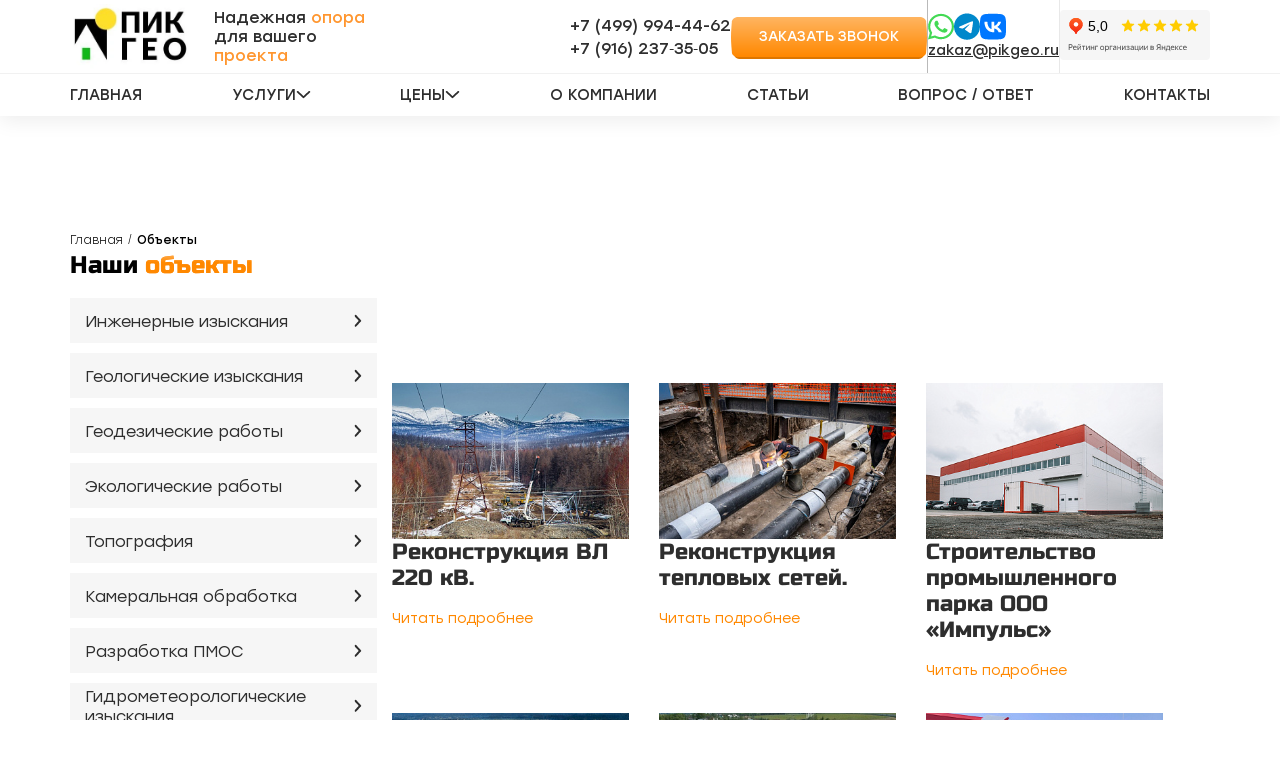

--- FILE ---
content_type: text/html; charset=UTF-8
request_url: https://pikgeo.ru/objects/
body_size: 26530
content:
<!DOCTYPE html>
<html lang="ru">
<head>
	<meta name="format-detection" content="telephone=no"/>
	<meta name="viewport" content="width=device-width, initial-scale=1.0, maximum-scale=1.0, user-scalable=0"/>
	<title>Объекты, где ПикГео проводила инженерные изыскания</title>
    <link rel="preconnect" href="https://mc.yandex.ru" crossorigin="anonymous">

    <link rel="shortcut icon" href="/local/templates/pikgeo/img/favicon/favicon.ico" type="image/x-icon">
    <link rel="icon" href="/local/templates/pikgeo/img/favicon/favicon-120x120.png" type="image/png" sizes="120x120" >
    		<script type="application/ld+json">
	{
	  "@context": "https://schema.org",
	  "@type": "Organization",
	  "name": "ПикГео",
	  "address": {
		"@type": "PostalAddress",
		"streetAddress": "ул. Бутлерова, д. 17, эт. 3, ком. 95, оф. 138",
		"addressLocality": "Москва",
		"postalCode": "117342",
		"addressCountry": "RU"
	  }
	}
	</script>
	<meta http-equiv="Content-Type" content="text/html; charset=UTF-8" />
<meta name="description" content="Некоторые объекты, на которых специалисты нашей компании проводили инженерные изыскания" />
<link rel="canonical" href="/objects/" />
<link href="/local/templates/pikgeo/components/bitrix/news.list/blog/style.css?1693999242435" type="text/css"  rel="stylesheet" />
<link href="/local/templates/pikgeo/libs/swiper-8/swiper-bundle.min.css?169399924216472" type="text/css"  data-template-style="true"  rel="stylesheet" />
<link href="/local/templates/pikgeo/libs/fancybox/fancybox.css?169399924222963" type="text/css"  data-template-style="true"  rel="stylesheet" />
<link href="/local/templates/pikgeo/libs/animate/animate.css?169399924257095" type="text/css"  data-template-style="true"  rel="stylesheet" />
<link href="/local/templates/pikgeo/css/app.min.css?1751497017128386" type="text/css"  data-template-style="true"  rel="stylesheet" />
<link href="/local/templates/pikgeo/css/custom.css?175707875412528" type="text/css"  data-template-style="true"  rel="stylesheet" />
<link href="/local/templates/pikgeo/css/custom2.css?17585381232559" type="text/css"  data-template-style="true"  rel="stylesheet" />
<link href="/local/templates/pikgeo/components/bitrix/menu/mobile_menu/style.css?1693999242162" type="text/css"  data-template-style="true"  rel="stylesheet" />
<link href="/local/templates/pikgeo/components/bitrix/breadcrumb/bread/style.css?1693999242657" type="text/css"  data-template-style="true"  rel="stylesheet" />
<link href="/local/templates/pikgeo/components/bitrix/news.list/documents_sidebar/style.css?1693999242799" type="text/css"  data-template-style="true"  rel="stylesheet" />
<link href="/local/templates/pikgeo/template_styles.css?16939992421207" type="text/css"  data-template-style="true"  rel="stylesheet" />
</head>
<body>
<div id="panel">
	</div>
<div class="wrapper">
	<header class="header" data-scroll="126"><!-- data-scroll="193" -->
		<div class="header__container container">

			<button type="button" class="header__burger btn-burger btn"><span></span></button>

			<div class="header__logo logo">
				<!-- <a href="#" class="logo__link"><img class="logo__img" src="/local/templates/pikgeo/img/logo.svg" alt="Логотип сайта ПИК ГЕО"></a> -->
				<a href="/" class="logo__link"><img class="logo__img"
				                                                  src="/local/templates/pikgeo/img/logo.webp"
				                                                  alt="Логотип сайта ПИК ГЕО"></a>
			</div>
			<!-- <div class="header__text">Lorem ipsum</div> -->
			<div class="header__text">Надежная <span>опора</span><br> для вашего <span>проекта</span></div>
			<a href="https://wa.me/79162373505" target="_blank" class="header-mobile-wa" rel="nofollow">
				<img src="/local/templates/pikgeo/img/whatsapp.svg" alt="" width="36" height="41" class="wa-green">
			</a>
			<a href="tel:+74999944462">
				<button class="header__call-btn btn-orange-circle btn">
					<span class="icon-phone icon"></span>
				</button>
			</a>
			<!-- data-popup - для открытия popup -->

			<div class="header__info">
				<div class="header__phones">
					<a href="tel:+74999944462">+7 (499) 994-44-62</a>
					<a href="tel:‪+79162373505‬">‪+7 (916) 237‑35‑05‬</a>
				</div>
				<button data-popup="#popup-call" class="header__call-btn btn-orange-custom btn">
					<span> Заказать звонок </span><span class="animation-flare"></span></button>
				<div class="header-vertical-line"></div>
				<div class="header__contacts header-contacts">
					<ul class="header-contacts__list">
						<li class="header-contacts__item">
							<a href="https://wa.me/79162373505" target="_blank" class="header-contacts__link" rel="nofollow">
								<img src="/local/templates/pikgeo/img/whatsapp.svg" alt="" width="26" class="wa-green">
							</a>
						</li>
						<li class="header-contacts__item">
							<a href="https://t.me/DenisPikGeo" target="_blank" class="header-contacts__link" rel="nofollow">
								<img src="/local/templates/pikgeo/img/telegram.svg" alt="" width="26" class="tlg">
							</a>
						</li>
						<li class="header-contacts__item">
							<a href="https://vk.com/pikgeo" target="_blank" class="header-contacts__link" rel="nofollow">
								<img src="/local/templates/pikgeo/img/vk.svg" alt="" width="26" class="vk">
							</a>
						</li>
					</ul>
					<a href="mailto:zakaz@pikgeo.ru" class="header-contacts__mail">zakaz@pikgeo.ru</a>
				</div>
				<div class="header-vertical-line"></div>
				<div class="header__banner">
					<noindex>
						<iframe src="https://yandex.ru/sprav/widget/rating-badge/218639844174?type=rating" width="150" height="50"
						        frameborder="0"></iframe>
					</noindex>
				</div>
			</div>


			

	<div class="mobile-menu">
		<nav class="mobile-menu__body">
			<ul class="mobile-menu__list">
									<li class="mobile-menu__item">
						<a href="/"  class="mobile-menu__link">Главная</a>
											</li>
									<li class="mobile-menu__item">
						<a href="/services/"  class="mobile-menu__link">Услуги</a>
													<span class="mobile-menu__icon icon-menu-arrow icon"></span>
							<ul class="mobile-submenu__list">
																	<li class="mobile-menu__item">
										<a href="/services/inzhenernye-izyskaniya/"  class="mobile-menu__link">Инженерные изыскания</a>
																					<span class="mobile-menu__icon icon-menu-arrow icon"></span>
											<ul class="mobile-submenu__list">
																									<li class="mobile-submenu__item">
														<a href="/services/inzhenernye-izyskaniya/ingenerniye-izyskaniya/" 														   class="mobile-submenu__link">Инженерные изыскания для строительства</a>
													</li>
																									<li class="mobile-submenu__item">
														<a href="/services/inzhenernye-izyskaniya/soglasovanie-inzhenernyh-kommunikacij/" 														   class="mobile-submenu__link">Согласование инженерных коммуникаций</a>
													</li>
																									<li class="mobile-submenu__item">
														<a href="/services/inzhenernye-izyskaniya/soprovogdenie-iziskaniy/" 														   class="mobile-submenu__link">Сопровождение изысканий</a>
													</li>
																									<li class="mobile-submenu__item">
														<a href="/services/inzhenernye-izyskaniya/izyskaniya-dlya-gazifikatsii/" 														   class="mobile-submenu__link">Изыскания для газификации</a>
													</li>
																									<li class="mobile-submenu__item">
														<a href="/services/inzhenernye-izyskaniya/geotekhnicheskie-izyskaniya/" 														   class="mobile-submenu__link">Геотехнические изыскания</a>
													</li>
																							</ul>
																			</li>
																	<li class="mobile-menu__item">
										<a href="/services/geologicheskie-izyskaniya/"  class="mobile-menu__link">Геологические изыскания</a>
																					<span class="mobile-menu__icon icon-menu-arrow icon"></span>
											<ul class="mobile-submenu__list">
																									<li class="mobile-submenu__item">
														<a href="/services/geologicheskie-izyskaniya/ceny-na-geologicheskie-izyskaniya/" 														   class="mobile-submenu__link">Цены на геологические изыскания</a>
													</li>
																									<li class="mobile-submenu__item">
														<a href="/services/geologicheskie-izyskaniya/izyskaniya-dlya-kottedzha/" 														   class="mobile-submenu__link">Инженерно-геологические изыскания для строительства коттеджа</a>
													</li>
																									<li class="mobile-submenu__item">
														<a href="/services/geologicheskie-izyskaniya/inzhenerno-geologicheskie-izyskaniya/" 														   class="mobile-submenu__link">Инженерно–геологические изыскания</a>
													</li>
																									<li class="mobile-submenu__item">
														<a href="/services/geologicheskie-izyskaniya/ingenernaya-geologiya/" 														   class="mobile-submenu__link">Инженерная геология</a>
													</li>
																									<li class="mobile-submenu__item">
														<a href="/services/geologicheskie-izyskaniya/vipolnenie-geologicheskih-iziskany/" 														   class="mobile-submenu__link">Выполнение геологических изысканий</a>
													</li>
																									<li class="mobile-submenu__item">
														<a href="/services/geologicheskie-izyskaniya/osobennosti-provedeniya-geologicheskoy-semki-mestnosti/" 														   class="mobile-submenu__link">Геологическая съемка местности</a>
													</li>
																									<li class="mobile-submenu__item">
														<a href="/services/geologicheskie-izyskaniya/geologiya-uchastka/" 														   class="mobile-submenu__link">Геология участка</a>
													</li>
																									<li class="mobile-submenu__item">
														<a href="/services/geologicheskie-izyskaniya/tekhnicheskij-otchet-po-geologicheskim-izyskaniyam/" 														   class="mobile-submenu__link">Технический отчет по геологическим изысканиям</a>
													</li>
																									<li class="mobile-submenu__item">
														<a href="/services/geologicheskie-izyskaniya/geologicheskie-izyskaniya-v-moskovskoj-oblasti/" 														   class="mobile-submenu__link">Инженерно-геологические изыскания в Москве и Московской области</a>
													</li>
																									<li class="mobile-submenu__item">
														<a href="/services/geologicheskie-izyskaniya/geologiya-uchastka-pod-stroitelstvo/" 														   class="mobile-submenu__link">Геология участка под строительство</a>
													</li>
																									<li class="mobile-submenu__item">
														<a href="/services/geologicheskie-izyskaniya/geologiya-fundament/" 														   class="mobile-submenu__link">Геология участка под фундамент</a>
													</li>
																									<li class="mobile-submenu__item">
														<a href="/services/geologicheskie-izyskaniya/geologiya-lineynih-obektov/" 														   class="mobile-submenu__link">Геология линейных объектов</a>
													</li>
																									<li class="mobile-submenu__item">
														<a href="/services/geologicheskie-izyskaniya/iziskaniya-gruntov/" 														   class="mobile-submenu__link">Инженерно-геологические изыскания грунтов</a>
													</li>
																									<li class="mobile-submenu__item">
														<a href="/services/geologicheskie-izyskaniya/osvidetelstvovanie-gruntov-kotlovana/" 														   class="mobile-submenu__link">Освидетельствование грунтов котлована</a>
													</li>
																									<li class="mobile-submenu__item">
														<a href="/services/geologicheskie-izyskaniya/tekhnicheskoe-zadanie-na-geologicheskie-izyskaniya/" 														   class="mobile-submenu__link">Техническое задание на геологические изыскания</a>
													</li>
																									<li class="mobile-submenu__item">
														<a href="/services/geologicheskie-izyskaniya/laboratornye-issledovaniya-gruntov/" 														   class="mobile-submenu__link">Лабораторные исследования грунтов</a>
													</li>
																									<li class="mobile-submenu__item">
														<a href="/services/geologicheskie-izyskaniya/geologicheskaya-ekspertiza-zemelnogo-uchastka/" 														   class="mobile-submenu__link">Геологическая экспертиза земельного участка</a>
													</li>
																									<li class="mobile-submenu__item">
														<a href="/services/geologicheskie-izyskaniya/konsultatsii-geologa-po-izyskaniyam/" 														   class="mobile-submenu__link">Консультации геолога по изысканиям</a>
													</li>
																									<li class="mobile-submenu__item">
														<a href="/services/geologicheskie-izyskaniya/fiziko-mekhanicheskie-svoystva-gruntov/" 														   class="mobile-submenu__link">Физико-механические свойства грунтов</a>
													</li>
																									<li class="mobile-submenu__item">
														<a href="/services/geologicheskie-izyskaniya/polevye-ispytaniya-gruntov/" 														   class="mobile-submenu__link">Полевые испытания грунтов</a>
													</li>
																							</ul>
																			</li>
																	<li class="mobile-menu__item">
										<a href="/services/geodezicheskie-raboty/"  class="mobile-menu__link">Геодезические работы</a>
																					<span class="mobile-menu__icon icon-menu-arrow icon"></span>
											<ul class="mobile-submenu__list">
																									<li class="mobile-submenu__item">
														<a href="/services/geodezicheskie-raboty/geodesicheskie-raboty/" 														   class="mobile-submenu__link">Геодезические работы</a>
													</li>
																									<li class="mobile-submenu__item">
														<a href="/services/geodezicheskie-raboty/geodesicheskie-iziskaniya/" 														   class="mobile-submenu__link">Геодезические изыскания</a>
													</li>
																									<li class="mobile-submenu__item">
														<a href="/services/geodezicheskie-raboty/tseny-geodesicheskiye-raboty/" 														   class="mobile-submenu__link">Цены на геодезические работы</a>
													</li>
																									<li class="mobile-submenu__item">
														<a href="/services/geodezicheskie-raboty/geodesiya-uchastka/" 														   class="mobile-submenu__link">Геодезия участка</a>
													</li>
																									<li class="mobile-submenu__item">
														<a href="/services/geodezicheskie-raboty/vynos-granic-zemelnogo-uchastka-v-naturu/" 														   class="mobile-submenu__link">Вынос границ земельного участка в натуру</a>
													</li>
																									<li class="mobile-submenu__item">
														<a href="/services/geodezicheskie-raboty/polevye-raboty-v-geodezii/" 														   class="mobile-submenu__link">Полевые работы в геодезии</a>
													</li>
																									<li class="mobile-submenu__item">
														<a href="/services/geodezicheskie-raboty/geodezicheskaya-semka/" 														   class="mobile-submenu__link">Геодезическая съемка</a>
													</li>
																									<li class="mobile-submenu__item">
														<a href="/services/geodezicheskie-raboty/geodezichesky-otchet/" 														   class="mobile-submenu__link">Геодезический отчет</a>
													</li>
																									<li class="mobile-submenu__item">
														<a href="/services/geodezicheskie-raboty/geosoprovozdenie/" 														   class="mobile-submenu__link">Геодезическое сопровождение</a>
													</li>
																									<li class="mobile-submenu__item">
														<a href="/services/geodezicheskie-raboty/vinos-osey/" 														   class="mobile-submenu__link">Вынос осей проекта в натуру</a>
													</li>
																									<li class="mobile-submenu__item">
														<a href="/services/geodezicheskie-raboty/lazernoe-skanirovanie/" 														   class="mobile-submenu__link">Лазерное сканирование</a>
													</li>
																									<li class="mobile-submenu__item">
														<a href="/services/geodezicheskie-raboty/ortofotosemka-mestnosti/" 														   class="mobile-submenu__link">Ортофотосъемка местности</a>
													</li>
																									<li class="mobile-submenu__item">
														<a href="/services/geodezicheskie-raboty/sozdanie-tsmr-relefa/" 														   class="mobile-submenu__link">Создание ЦМР рельефа</a>
													</li>
																									<li class="mobile-submenu__item">
														<a href="/services/geodezicheskie-raboty/geodezicheskiy-monitoring/" 														   class="mobile-submenu__link">Геодезический мониторинг</a>
													</li>
																							</ul>
																			</li>
																	<li class="mobile-menu__item">
										<a href="/services/ekologicheskie-raboty/"  class="mobile-menu__link">Экологические работы</a>
																					<span class="mobile-menu__icon icon-menu-arrow icon"></span>
											<ul class="mobile-submenu__list">
																									<li class="mobile-submenu__item">
														<a href="/services/ekologicheskie-raboty/ecologicheskie-izyskaniya/" 														   class="mobile-submenu__link">Экологические изыскания</a>
													</li>
																							</ul>
																			</li>
																	<li class="mobile-menu__item">
										<a href="/services/topografiya/"  class="mobile-menu__link">Топография</a>
																					<span class="mobile-menu__icon icon-menu-arrow icon"></span>
											<ul class="mobile-submenu__list">
																									<li class="mobile-submenu__item">
														<a href="/services/topografiya/topograficheskaya-semka/" 														   class="mobile-submenu__link">Топографическая съемка участка</a>
													</li>
																									<li class="mobile-submenu__item">
														<a href="/services/topografiya/vipolnenie-topograficheskoy-semki/" 														   class="mobile-submenu__link">Выполнение топографической съемки</a>
													</li>
																									<li class="mobile-submenu__item">
														<a href="/services/topografiya/poderevnaya-semka/" 														   class="mobile-submenu__link">Подеревная топографическая съемка</a>
													</li>
																									<li class="mobile-submenu__item">
														<a href="/services/topografiya/topograficheskaya-semka-linejnyh-obektov/" 														   class="mobile-submenu__link">Топографическая съемка линейных объектов</a>
													</li>
																									<li class="mobile-submenu__item">
														<a href="/services/topografiya/toposemka-ploschadnih/" 														   class="mobile-submenu__link">Топографическая съемка площадных объектов</a>
													</li>
																									<li class="mobile-submenu__item">
														<a href="/services/topografiya/topograficheskaya-semka-2/" 														   class="mobile-submenu__link">Топографическая съемка 1:200</a>
													</li>
																									<li class="mobile-submenu__item">
														<a href="/services/topografiya/topograficheskaya-semka-1-500/" 														   class="mobile-submenu__link">Топографическая съемка 1:500</a>
													</li>
																									<li class="mobile-submenu__item">
														<a href="/services/topografiya/topograficheskaya-semka-masshtaba-1-2000/" 														   class="mobile-submenu__link">Топографическая съемка масштаба 1:2000</a>
													</li>
																									<li class="mobile-submenu__item">
														<a href="/services/topografiya/landshaftnaya-topograficheskaya-semka/" 														   class="mobile-submenu__link">Топографическая съемка для ландшафтного дизайна</a>
													</li>
																									<li class="mobile-submenu__item">
														<a href="/services/topografiya/ortofotosyemka/" 														   class="mobile-submenu__link">Ортофотосъёмка</a>
													</li>
																									<li class="mobile-submenu__item">
														<a href="/services/topografiya/razrabotka-ortofotoplana-zemelnogo-uchastka/" 														   class="mobile-submenu__link">Разработка ортофотоплана земельного участка</a>
													</li>
																							</ul>
																			</li>
																	<li class="mobile-menu__item">
										<a href="/services/kameralnaya-obrabotka/"  class="mobile-menu__link">Камеральная обработка</a>
																					<span class="mobile-menu__icon icon-menu-arrow icon"></span>
											<ul class="mobile-submenu__list">
																									<li class="mobile-submenu__item">
														<a href="/services/kameralnaya-obrabotka/kameralnaya-obrabotka-geodezicheskikh-dannykh/" 														   class="mobile-submenu__link">Камеральная обработка геодезических данных</a>
													</li>
																									<li class="mobile-submenu__item">
														<a href="/services/kameralnaya-obrabotka/kameralnye-raboty-v-geodezii/" 														   class="mobile-submenu__link">Камеральные работы в геодезии</a>
													</li>
																							</ul>
																			</li>
																	<li class="mobile-menu__item">
										<a href="/services/razrabotka-pmos/"  class="mobile-menu__link">Разработка ПМОС</a>
																					<span class="mobile-menu__icon icon-menu-arrow icon"></span>
											<ul class="mobile-submenu__list">
																									<li class="mobile-submenu__item">
														<a href="/services/razrabotka-pmos/razrabotka-pmoos/" 														   class="mobile-submenu__link">Разработка ПМООС</a>
													</li>
																							</ul>
																			</li>
																	<li class="mobile-menu__item">
										<a href="/services/gidrometeorologicheskie-izyskaniya/"  class="mobile-menu__link">Гидрометеорологические изыскания</a>
																					<span class="mobile-menu__icon icon-menu-arrow icon"></span>
											<ul class="mobile-submenu__list">
																									<li class="mobile-submenu__item">
														<a href="/services/gidrometeorologicheskie-izyskaniya/gidrometeorologicheskie-raboty/" 														   class="mobile-submenu__link"> Гидрометеорологические работы</a>
													</li>
																							</ul>
																			</li>
																	<li class="mobile-menu__item">
										<a href="/services/kadastrovye-raboty/"  class="mobile-menu__link">Кадастровые работы</a>
																					<span class="mobile-menu__icon icon-menu-arrow icon"></span>
											<ul class="mobile-submenu__list">
																									<li class="mobile-submenu__item">
														<a href="/services/kadastrovye-raboty/gradostroitelni-analiz/" 														   class="mobile-submenu__link">Градостроительный анализ</a>
													</li>
																									<li class="mobile-submenu__item">
														<a href="/services/kadastrovye-raboty/analiz-kadastr/" 														   class="mobile-submenu__link">Кадастровый анализ</a>
													</li>
																									<li class="mobile-submenu__item">
														<a href="/services/kadastrovye-raboty/mezhevanie/" 														   class="mobile-submenu__link">Межевание</a>
													</li>
																									<li class="mobile-submenu__item">
														<a href="/services/kadastrovye-raboty/tehplan-pomescheniya/" 														   class="mobile-submenu__link">Техплан помещения</a>
													</li>
																							</ul>
																			</li>
															</ul>
											</li>
									<li class="mobile-menu__item">
						<a href="/price/"  class="mobile-menu__link">Цены</a>
													<span class="mobile-menu__icon icon-menu-arrow icon"></span>
							<ul class="mobile-submenu__list">
																	<li class="mobile-menu__item">
										<a href="/price/promo/"  class="mobile-menu__link">Акции</a>
																			</li>
																	<li class="mobile-menu__item">
										<a href="/price/pikgeo-pricelist.pdf" target="_blank" download class="mobile-menu__link">Прайс лист</a>
																			</li>
															</ul>
											</li>
									<li class="mobile-menu__item">
						<a href="/about/"  class="mobile-menu__link">О компании</a>
											</li>
									<li class="mobile-menu__item">
						<a href="/useful/"  class="mobile-menu__link">Статьи</a>
											</li>
									<li class="mobile-menu__item">
						<a href="/faq/"  class="mobile-menu__link">Вопрос / ответ</a>
											</li>
									<li class="mobile-menu__item">
						<a href="/contact/"  class="mobile-menu__link">Контакты</a>
											</li>
							</ul>
		</nav>
		<div class="mobile-menu__phones">
			<a href="tel:+74999944462" style="font-family: 'Russo One', sans-serif; font-size:26px;" >+7 (499) 994 44 62</a> <br>
			<a href="mailto:zakaz@pikgeo.ru" class="header-contacts__mail">zakaz@pikgeo.ru</a>
		</div>
	</div>

		</div>
		<span class="header-line"></span>
			<nav class="header__menu menu container">
		<ul class="menu__list">
							<li class="menu__item df_menu__item">
					<a href="/"  class="menu__link">Главная</a>
									</li>
							<li class="menu__item">
					<a href="/services/"  class="menu__link">Услуги</a>
											<span class="menu__icon icon-menu-arrow icon"></span>
						<div class="submenu">
							<div class="submenu__wrapper">
								<div class="submenu__left">
																			<a href="/services/"  class="submenu__title">Услуги</a>
																		<ul class="submenu__list">
																					<li class="submenu__item"><a href="/services/inzhenernye-izyskaniya/" 											                             class="submenu__link">Инженерные изыскания</a></li>
																					<li class="submenu__item"><a href="/services/geologicheskie-izyskaniya/" 											                             class="submenu__link">Геологические изыскания</a></li>
																					<li class="submenu__item"><a href="/services/geodezicheskie-raboty/" 											                             class="submenu__link">Геодезические работы</a></li>
																					<li class="submenu__item"><a href="/services/ekologicheskie-raboty/" 											                             class="submenu__link">Экологические работы</a></li>
																					<li class="submenu__item"><a href="/services/topografiya/" 											                             class="submenu__link">Топография</a></li>
																					<li class="submenu__item"><a href="/services/kameralnaya-obrabotka/" 											                             class="submenu__link">Камеральная обработка</a></li>
																					<li class="submenu__item"><a href="/services/razrabotka-pmos/" 											                             class="submenu__link">Разработка ПМОС</a></li>
																					<li class="submenu__item"><a href="/services/gidrometeorologicheskie-izyskaniya/" 											                             class="submenu__link">Гидрометеорологические изыскания</a></li>
																					<li class="submenu__item"><a href="/services/kadastrovye-raboty/" 											                             class="submenu__link">Кадастровые работы</a></li>
																			</ul>
								</div>
								<div class="submenu__right">
									<div class="row">
										<!-- col 1 -->
										<div class="col">
																																				<div class="inner-submenu">
												<span class="inner-submenu__icon">
																									<svg width="40" height="40" viewBox="0 0 40 40" fill="none" xmlns="http://www.w3.org/2000/svg"> <path d="M37.5551 16.8602C36.9165 13.271 35.1918 9.96406 32.6139 7.38607C30.0361 4.80824 26.7292 3.08345 23.1398 2.44492C22.9027 1.50623 22.2581 0.723142 21.3824 0.309938C20.5071 -0.103313 19.4929 -0.103313 18.6176 0.309938C17.7419 0.723189 17.0973 1.50623 16.8602 2.44492C13.271 3.08349 9.96406 4.80824 7.38607 7.38607C4.80824 9.96391 3.08345 13.2708 2.44492 16.8602C1.50623 17.0973 0.723142 17.7419 0.309938 18.6176C-0.103313 19.4929 -0.103313 20.5071 0.309938 21.3824C0.723189 22.2581 1.50623 22.9027 2.44492 23.1398C3.08349 26.729 4.80824 30.0359 7.38607 32.6139C9.96391 35.1918 13.2708 36.9165 16.8602 37.5551C17.0973 38.4938 17.7419 39.2769 18.6176 39.6901C19.4929 40.1033 20.5071 40.1033 21.3824 39.6901C22.2581 39.2768 22.9027 38.4938 23.1398 37.5551C26.729 36.9165 30.0359 35.1918 32.6139 32.6139C35.1918 30.0361 36.9166 26.7292 37.5551 23.1398C38.4938 22.9027 39.2769 22.2581 39.6901 21.3824C40.1033 20.5071 40.1033 19.4929 39.6901 18.6176C39.2768 17.7419 38.4938 17.0973 37.5551 16.8602ZM19.9999 2.16214C20.5811 2.16274 21.058 2.62244 21.0803 3.20306C21.0755 3.23956 21.0713 3.27606 21.0686 3.31346H21.0689C21.0369 3.88055 20.5679 4.32397 19.9999 4.32397C19.4318 4.32397 18.9625 3.88025 18.9308 3.31316C18.9281 3.27786 18.9245 3.24287 18.9191 3.20306H18.9194C18.9417 2.6224 19.4186 2.16267 19.9998 2.16213L19.9999 2.16214ZM3.31341 21.0695H3.31281C3.27752 21.0719 3.24313 21.0755 3.20301 21.0803V21.08C2.62265 21.0577 2.16386 20.5805 2.16386 19.9999C2.16386 19.4192 2.62265 18.942 3.20301 18.9197C3.23951 18.9245 3.2757 18.9285 3.31341 18.9306C3.8808 18.9622 4.32453 19.4316 4.32453 19.9996C4.32453 20.5679 3.88082 21.037 3.31341 21.0689L3.31341 21.0695ZM19.9999 37.8378C19.4186 37.8372 18.9417 37.3775 18.9194 36.7969C18.9243 36.7604 18.9285 36.7239 18.9312 36.6862H18.9309C18.9629 36.1191 19.4319 35.6757 19.9999 35.6757C20.5679 35.6757 21.037 36.1191 21.069 36.6862C21.0717 36.7214 21.0753 36.7564 21.0807 36.7963H21.0804C21.0584 37.3772 20.5815 37.8372 20 37.8378L19.9999 37.8378ZM22.927 35.3857C22.5804 34.6365 21.96 34.0486 21.1929 33.7427C20.4261 33.4372 19.5709 33.4372 18.8041 33.7424C18.0371 34.048 17.4163 34.6359 17.0697 35.3854C13.9821 34.8009 11.1421 33.2996 8.9199 31.0774C6.69773 28.8552 5.19704 26.0149 4.6131 22.9268C5.36268 22.5803 5.95055 21.9598 6.25642 21.1927C6.56198 20.4259 6.56198 19.5708 6.25642 18.8037C5.95086 18.0366 5.36298 17.4158 4.61372 17.0692C5.1983 13.9817 6.69959 11.142 8.92175 8.92021C11.1442 6.69859 13.9842 5.19797 17.0716 4.61396C17.4178 5.36323 18.038 5.95141 18.8048 6.25697C19.5715 6.56283 20.4264 6.56283 21.1932 6.25697C21.9599 5.95141 22.5801 5.36322 22.9264 4.61396C26.0146 5.19763 28.8554 6.69859 31.0777 8.92106C33.3002 11.1432 34.8015 13.9838 35.3854 17.0724C34.6362 17.4184 34.048 18.0386 33.7421 18.8053C33.4363 19.5724 33.4363 20.4272 33.7421 21.194C34.048 21.9608 34.6362 22.581 35.3854 22.9269C34.8015 26.0154 33.3002 28.8559 31.0777 31.0783C28.8552 33.3006 26.0144 34.8017 22.9264 35.3854L22.927 35.3857ZM36.7965 21.08C36.76 21.0751 36.7238 21.0712 36.6867 21.0691H36.6861C36.1187 21.0374 35.6753 20.5681 35.6753 19.9998C35.6756 19.4315 36.1193 18.9624 36.6867 18.9307C36.722 18.9283 36.7564 18.9247 36.7965 18.9199C37.3768 18.9425 37.8356 19.4194 37.8356 20.0003C37.8356 20.581 37.3768 21.0582 36.7965 21.0805L36.7965 21.08Z" fill="#FF8800"></path> <path d="M19.9971 15.0762C19.1368 15.0762 18.3122 15.4176 17.7038 16.0261C17.0957 16.6342 16.7539 17.4592 16.7539 18.3194C16.7539 19.1794 17.0957 20.0043 17.7038 20.6125C18.3122 21.2209 19.1369 21.5626 19.9971 21.5626C20.8574 21.5626 21.6821 21.2209 22.2905 20.6125C22.8986 20.0043 23.2404 19.1793 23.2404 18.3194C23.2395 17.4594 22.8974 16.6351 22.2893 16.0269C21.6815 15.4188 20.8571 15.077 19.9971 15.0762ZM19.9971 19.4005C19.5598 19.4005 19.1658 19.1369 18.9984 18.733C18.831 18.3291 18.9236 17.8639 19.2328 17.5547C19.5419 17.2456 20.0067 17.1533 20.411 17.3204C20.8149 17.4878 21.0782 17.882 21.0782 18.3194C21.0776 18.9161 20.5938 19.3996 19.9971 19.4005L19.9971 19.4005Z" fill="#FF8800"></path> <path d="M20.0014 11.3516C18.2776 11.351 16.6128 11.9799 15.32 13.1204C14.0271 14.2609 13.1952 15.834 12.9807 17.5446C12.7663 19.2551 13.184 20.9851 14.1553 22.4094L17.8034 27.5183V27.518C18.3107 28.2277 19.1294 28.6489 20.0017 28.6489C20.8741 28.6489 21.6927 28.2275 22.2001 27.518L25.8044 22.4734C25.8086 22.4679 25.8325 22.432 25.8361 22.4266C26.8128 21.0031 27.2351 19.2718 27.0237 17.5584C26.8122 15.8451 25.9818 14.2682 24.6881 13.1249C23.3946 11.9817 21.7278 11.3509 20.0015 11.3516L20.0014 11.3516ZM24.0455 21.2164L20.4412 26.2608C20.3395 26.4025 20.176 26.4867 20.0017 26.4867C19.8274 26.4867 19.6639 26.4025 19.5622 26.2608L15.9917 21.2668L15.9489 21.2022V21.2025C15.2711 20.2129 14.9788 19.0097 15.1269 17.8194C15.2747 16.6294 15.8532 15.5344 16.7527 14.7412C17.6525 13.9479 18.8111 13.511 20.0105 13.5132C21.2098 13.5153 22.3672 13.956 23.264 14.7524C24.1608 15.5487 24.7354 16.6458 24.8793 17.8364C25.0232 19.0273 24.7267 20.2293 24.0455 21.2165L24.0455 21.2164Z" fill="#FF8800"></path> </svg>																								</span>
														<div class="inner-submenu__block">
															<a href="/services/inzhenernye-izyskaniya/"  class="inner-submenu__title">Инженерные изыскания</a>
																															<ul class="inner-submenu__list">
																																			<li class="inner-submenu__item"><a href="/services/inzhenernye-izyskaniya/ingenerniye-izyskaniya/" 																		                                   class="inner-submenu__link">Инженерные изыскания для строительства</a>
																		</li>
																																			<li class="inner-submenu__item"><a href="/services/inzhenernye-izyskaniya/soglasovanie-inzhenernyh-kommunikacij/" 																		                                   class="inner-submenu__link">Согласование инженерных коммуникаций</a>
																		</li>
																																			<li class="inner-submenu__item"><a href="/services/inzhenernye-izyskaniya/soprovogdenie-iziskaniy/" 																		                                   class="inner-submenu__link">Сопровождение изысканий</a>
																		</li>
																																			<li class="inner-submenu__item"><a href="/services/inzhenernye-izyskaniya/izyskaniya-dlya-gazifikatsii/" 																		                                   class="inner-submenu__link">Изыскания для газификации</a>
																		</li>
																																			<li class="inner-submenu__item"><a href="/services/inzhenernye-izyskaniya/geotekhnicheskie-izyskaniya/" 																		                                   class="inner-submenu__link">Геотехнические изыскания</a>
																		</li>
																																	</ul>
																													</div>
													</div>
																																																																																														<div class="inner-submenu">
												<span class="inner-submenu__icon">
																									<svg width="28" height="42" viewBox="0 0 28 42" fill="none" xmlns="http://www.w3.org/2000/svg"> <path d="M1.00001 27.6554C0.995549 31.1527 2.36581 34.5113 4.81533 37.0075C7.26453 39.5034 10.597 40.9367 14.0935 40.998C17.5902 41.0592 20.9709 39.7437 23.5065 37.3353C26.042 34.9265 27.5292 31.6178 27.6473 28.1225C27.7654 24.6273 26.5052 21.2258 24.1381 18.6517C21.7707 16.0772 18.4867 14.5365 14.9939 14.3616V12.6043L16.9517 10.6466C17.8097 11.3049 18.861 11.6619 19.9424 11.6622C21.1323 11.6571 22.2809 11.2258 23.18 10.446C24.0787 9.66665 24.6683 8.59062 24.8417 7.41346L25.6494 1.76117C25.6791 1.55352 25.6092 1.34379 25.4608 1.19534C25.3123 1.0469 25.1026 0.976984 24.8949 1.00673L19.2426 1.81438C18.0655 1.98781 16.9895 2.57747 16.2101 3.47612C15.4304 4.37516 14.999 5.52376 14.9939 6.71371C14.9942 7.79506 15.3512 8.84641 16.0095 9.7044L13.8566 11.8574H13.8563C13.7313 11.9823 13.6611 12.1519 13.6611 12.3286V12.7192L12.6455 11.7035C13.3038 10.8456 13.6608 9.79429 13.6611 8.71286C13.6561 7.52291 13.2247 6.37431 12.445 5.47528C11.6656 4.57655 10.5896 3.98694 9.41241 3.81353L3.76012 3.00588C3.55247 2.97613 3.34274 3.04604 3.19429 3.19449C3.04585 3.34294 2.97593 3.55267 3.00568 3.76032L3.81333 9.41262C3.98676 10.5898 4.57642 11.6658 5.47507 12.4452C6.37411 13.2249 7.52271 13.6562 8.71266 13.6613C9.79401 13.661 10.8454 13.3041 11.7033 12.6457L13.4306 14.373C10.0622 14.6017 6.90576 16.0999 4.59866 18.5652C2.29163 21.0304 1.00557 24.279 1.00024 27.6553L1.00001 27.6554ZM16.3266 6.71373C16.3299 5.84387 16.6449 5.00439 17.2146 4.34723C17.7843 3.69008 18.5709 3.25933 19.4312 3.1326L24.2038 2.45076L23.5234 7.22489C23.3476 8.46214 22.5446 9.52065 21.4008 10.024C20.2567 10.527 18.934 10.4033 17.9032 9.69643L21.4636 6.13609C21.7162 5.8746 21.7126 5.45901 21.4556 5.20195C21.1985 4.94489 20.7829 4.94105 20.5214 5.19362L16.9595 8.75426C16.5469 8.15364 16.3262 7.44231 16.3265 6.71379L16.3266 6.71373ZM8.52052 17.167L9.08158 17.4476C9.3636 17.588 9.58047 17.8319 9.68697 18.1288C9.79317 18.4254 9.78098 18.7518 9.65246 19.0394L8.36853 21.9295C8.12191 22.4805 8.07907 23.101 8.24715 23.6808C8.41523 24.2606 8.78382 24.7619 9.28684 25.0954L10.6823 26.0283H10.682C10.9153 26.1848 11.0878 26.4162 11.1708 26.6843C11.2541 26.9523 11.2428 27.2409 11.1393 27.5017C11.0123 27.8197 10.7579 28.0699 10.4378 28.1916C10.1177 28.3133 9.76163 28.2954 9.45524 28.1419L8.98878 27.9066V27.9069C8.3822 27.6041 7.6804 27.5544 7.03725 27.7686C6.39408 27.9828 5.86215 28.4436 5.55844 29.0495L5.50102 29.1641V29.1644C5.3258 29.5142 4.9941 29.7593 4.60823 29.8239L2.60165 30.1571C2.06201 27.6433 2.3464 25.0224 3.41287 22.6827C4.47937 20.3432 6.27142 18.4096 8.52316 17.1681L8.52052 17.167ZM2.95687 31.4473L4.82271 31.1361C5.62891 31.0004 6.32179 30.4884 6.68856 29.7578L6.74598 29.6439C6.89055 29.3535 7.1452 29.1325 7.45311 29.0295C7.76131 28.9269 8.09746 28.9507 8.38778 29.0962L8.85752 29.3315C9.64079 29.7236 10.5704 29.6873 11.321 29.2354C12.0716 28.7835 12.5383 27.9788 12.5583 27.103C12.5782 26.2272 12.1484 25.4023 11.4192 24.9168L10.0237 23.9838C9.78304 23.8238 9.60663 23.5837 9.52631 23.3065C9.44569 23.0289 9.46622 22.7317 9.58403 22.4678L10.8689 19.5783H10.8686C11.1072 19.042 11.1533 18.4396 10.9989 17.8731C10.8442 17.3067 10.4988 16.8108 10.021 16.4698C12.0517 15.678 14.2605 15.4595 16.4069 15.8386C18.553 16.2176 20.5536 17.1791 22.1904 18.618L21.6013 20.386C21.1685 21.6771 21.4223 23.0994 22.2749 24.1611C22.631 24.6049 22.8359 25.1508 22.86 25.7193C22.8838 26.2878 22.7256 26.8492 22.4081 27.3216L21.7825 28.2611C21.4297 28.79 20.9005 29.1762 20.2892 29.3508L19.2364 29.654C18.3995 29.8958 17.6636 30.4024 17.1391 31.0977C16.6143 31.7932 16.3293 32.6398 16.3263 33.5109V33.7736C16.3278 34.7125 16.6577 35.6213 17.2593 36.3424L19.1611 38.6247C16.0752 39.9923 12.5551 39.9926 9.46862 38.6256C6.38251 37.2587 4.01745 34.6514 2.95658 31.4472L2.95687 31.4473ZM26.3218 27.6549C26.3168 31.9149 24.0514 35.8524 20.3712 37.9985L18.2801 35.4889C17.8791 35.0073 17.6593 34.4004 17.659 33.7738V33.5112C17.6607 32.9293 17.8511 32.3635 18.2016 31.8991C18.552 31.4344 19.0438 31.0958 19.6027 30.9343L20.6576 30.6324C21.5731 30.3709 22.3658 29.7926 22.8938 29.0006L23.5195 28.0612L23.5198 28.0609C23.994 27.3534 24.2299 26.5127 24.193 25.6616C24.1561 24.8105 23.8482 23.9936 23.3145 23.3296C22.7445 22.621 22.5752 21.6705 22.8653 20.8087L23.2464 19.6639C25.2249 21.8555 26.3206 24.7025 26.3218 27.6551L26.3218 27.6549ZM8.71205 12.3283C7.84219 12.325 7.00271 12.0099 6.34555 11.4403C5.6884 10.8706 5.25765 10.084 5.13092 9.22372L4.45056 4.45111L9.22317 5.13146C10.4604 5.30728 11.5189 6.11023 12.0222 7.25404C12.5253 8.39814 12.4015 9.72084 11.6947 10.7516L8.13437 7.19128C7.87288 6.93872 7.45729 6.94229 7.20023 7.19932C6.94317 7.45634 6.93933 7.87193 7.1919 8.13346L10.7525 11.6941C10.1522 12.107 9.44059 12.3283 8.71207 12.3283L8.71205 12.3283Z" fill="#FF8800" stroke="#FF8800" stroke-width="0.5"></path> <path d="M12.2863 32.5627C12.0102 32.0793 11.5661 31.7142 11.038 31.5372C10.5102 31.3605 9.93546 31.384 9.42414 31.6039L8.95024 31.8038C8.43529 32.0236 8.01998 32.4264 7.78435 32.9343C7.54904 33.4424 7.50976 34.0195 7.67458 34.5543C7.83939 35.0895 8.19667 35.5447 8.67711 35.832L8.92491 35.9808V35.9805C9.07723 36.0721 9.20009 36.2048 9.27952 36.3636L9.54607 36.8967C9.84623 37.4989 10.3986 37.9359 11.0534 38.0897C11.2248 38.1298 11.4003 38.1504 11.5764 38.1504C12.3847 38.1507 13.132 37.7202 13.5375 37.0208C13.9429 36.3214 13.945 35.459 13.5428 34.7578L12.2863 32.5627ZM12.1316 36.6338C11.9097 36.8004 11.625 36.8599 11.3549 36.7962C11.0844 36.7326 10.8566 36.552 10.7322 36.3039L10.4657 35.7708C10.2729 35.3853 9.97421 35.0628 9.60471 34.8412L9.3569 34.6924C9.05465 34.5127 8.87914 34.1784 8.90294 33.8276C8.92673 33.4769 9.14569 33.1693 9.46935 33.0319L9.94385 32.832C10.3803 32.644 10.888 32.8138 11.1234 33.2264L12.3794 35.4255C12.6108 35.8336 12.5049 36.3498 12.1315 36.6339L12.1316 36.6338Z" fill="#FF8800" stroke="#FF8800" stroke-width="0.5"></path> </svg>																								</span>
														<div class="inner-submenu__block">
															<a href="/services/ekologicheskie-raboty/"  class="inner-submenu__title">Экологические работы</a>
																															<ul class="inner-submenu__list">
																																			<li class="inner-submenu__item"><a href="/services/ekologicheskie-raboty/ecologicheskie-izyskaniya/" 																		                                   class="inner-submenu__link">Экологические изыскания</a>
																		</li>
																																	</ul>
																													</div>
													</div>
																																																<div class="inner-submenu">
												<span class="inner-submenu__icon">
																									<svg width="32" height="42" viewBox="0 0 32 42" fill="none" xmlns="http://www.w3.org/2000/svg"> <path d="M4.45411 40.9999H8.87833C9.78735 40.9999 10.5753 40.3939 10.8177 39.606H21.4239C21.6663 40.4546 22.4543 40.9999 23.3633 40.9999H27.7875C29.6664 40.9999 31.242 39.4846 31.242 37.5454V34.3332C31.242 33.4241 30.6967 32.6362 29.9088 32.3332L29.909 9.60609C30.7576 9.36374 31.303 8.57578 31.303 7.66675V4.45455C31.303 2.51521 29.727 1 27.8484 1H4.45455C2.57593 1 1 2.51529 1 4.45455V7.72717C1 8.6362 1.606 9.42416 2.39393 9.66651V32.3936C1.60597 32.6362 1 33.4242 1 34.3939V37.6061C1 39.4847 2.57593 41 4.45455 41L4.45411 40.9999ZM8.87833 36.9393H5.06008V34.2728C5.06008 33.4241 4.45408 32.5758 3.66615 32.3334V9.66665C4.51475 9.42431 5.06008 8.63635 5.06008 7.72732V5.06044H27.1815V7.72703C27.1815 8.57563 27.7269 9.42402 28.5755 9.66636V32.3331C27.7269 32.5148 27.0602 33.4241 27.0602 34.2725V36.939H23.2419C22.3329 36.939 21.5449 37.545 21.3026 38.3937L10.8177 38.394C10.5751 37.5457 9.78743 36.9396 8.87818 36.9396L8.87833 36.9393ZM30.0298 37.5453C30.0298 38.7573 29.0601 39.7877 27.7875 39.7877H23.3633C22.939 39.7877 22.5753 39.424 22.5753 38.9997C22.5753 38.5754 22.939 38.1511 23.3633 38.1511H27.7875C28.1511 38.1511 28.3935 37.8481 28.3935 37.5451V34.6965C28.4541 33.8479 28.5752 33.5449 29.3025 33.4845C29.7268 33.5452 30.0298 33.9088 30.0298 34.3935L30.0298 37.5453ZM2.2115 4.45406C2.2115 3.24205 3.18117 2.21174 4.45382 2.21174H27.8477C29.0597 2.21174 30.09 3.18141 30.09 4.45406V7.72669C30.09 8.151 29.7264 8.57529 29.302 8.57529C28.8777 8.57529 28.5141 8.21164 28.5141 7.72669L28.5144 4.45406C28.5144 4.09041 28.272 3.84806 27.9084 3.84806H4.45341C4.08976 3.84806 3.84742 4.09041 3.84742 4.45406V7.72669C3.84742 8.151 3.48376 8.57529 3.05945 8.57529C2.63514 8.57529 2.21114 8.15098 2.21114 7.72698L2.2115 4.45406ZM2.2115 34.3933C2.2115 33.9084 2.57516 33.5447 2.93881 33.4843C3.48415 33.4236 3.84784 33.848 3.84784 34.2723V37.5449C3.84784 37.9085 4.09018 38.1509 4.45383 38.1509H8.87805C9.36301 38.1509 9.66601 38.5752 9.66601 38.9995C9.66601 39.4238 9.30236 39.7875 8.87805 39.7875H4.45383C3.24182 39.7875 2.21152 38.8178 2.21152 37.5451L2.2115 34.3933Z" fill="#FF8800" stroke="#FF8800" stroke-width="0.5"></path> <path d="M25.7261 20.0915V7.4849C25.7261 7.12125 25.4837 6.87891 25.1201 6.87891H7.18022C6.81656 6.87891 6.57422 7.12125 6.57422 7.4849V20.0907C6.57422 20.4544 6.81656 20.6967 7.18022 20.6967H25.1201C25.4837 20.697 25.7261 20.394 25.7261 20.091V20.0915ZM24.5141 19.4852H7.78629V8.09144H24.5133L24.5141 19.4852Z" fill="#FF8800" stroke="#FF8800" stroke-width="0.5"></path> <path d="M9.84732 22.2734C8.99871 22.2734 8.33203 22.9401 8.33203 23.7887C8.33203 24.6374 8.99869 25.304 9.84732 25.304C10.696 25.304 11.3626 24.6374 11.3626 23.7887C11.3626 23.0008 10.696 22.2734 9.84732 22.2734ZM9.84732 24.1524C9.66563 24.1524 9.54432 24.031 9.54432 23.8494C9.54432 23.6677 9.66563 23.5464 9.84732 23.5464C10.029 23.5464 10.1503 23.6677 10.1503 23.8494C10.1503 24.031 10.0293 24.1524 9.84732 24.1524Z" fill="#FF8800" stroke="#FF8800" stroke-width="0.5"></path> <path d="M9.84732 26.877C8.99871 26.877 8.33203 27.5436 8.33203 28.3922C8.33203 29.2409 8.99869 29.9075 9.84732 29.9075C10.696 29.9075 11.3626 29.2409 11.3626 28.3922C11.3626 27.5436 10.696 26.877 9.84732 26.877ZM9.84732 28.6952C9.66563 28.6952 9.54432 28.5739 9.54432 28.3922C9.54432 28.2105 9.66563 28.0892 9.84732 28.0892C10.029 28.0892 10.1503 28.2105 10.1503 28.3922C10.1503 28.5739 10.0293 28.6952 9.84732 28.6952Z" fill="#FF8800" stroke="#FF8800" stroke-width="0.5"></path> <path d="M11.3626 32.9391C11.3626 32.0905 10.696 31.4238 9.84732 31.4238C8.99869 31.4238 8.33203 32.0905 8.33203 32.9391C8.33203 33.7878 8.99869 34.4544 9.84732 34.4544C10.696 34.4544 11.3626 33.7271 11.3626 32.9391ZM9.54434 32.9391C9.54434 32.7574 9.66565 32.6361 9.84733 32.6361C10.029 32.6361 10.1503 32.7574 10.1503 32.9391C10.1503 33.1208 10.029 33.2421 9.84733 33.2421C9.66565 33.2421 9.54434 33.0604 9.54434 32.9391Z" fill="#FF8800" stroke="#FF8800" stroke-width="0.5"></path> <path d="M22.4528 22.2734C21.6042 22.2734 20.9375 22.9401 20.9375 23.7887C20.9375 24.6374 21.6042 25.304 22.4528 25.304C23.3014 25.304 23.9681 24.6374 23.9681 23.7887C23.9678 23.0008 23.3011 22.2734 22.4528 22.2734ZM22.4528 24.1524C22.2711 24.1524 22.1498 24.031 22.1498 23.8494C22.1498 23.6677 22.2711 23.5464 22.4528 23.5464C22.6345 23.5464 22.7558 23.6677 22.7558 23.8494C22.7558 24.031 22.6345 24.1524 22.4528 24.1524Z" fill="#FF8800" stroke="#FF8800" stroke-width="0.5"></path> <path d="M22.4528 26.877C21.6042 26.877 20.9375 27.5436 20.9375 28.3922C20.9375 29.2409 21.6042 29.9075 22.4528 29.9075C23.3014 29.9075 23.9681 29.2409 23.9681 28.3922C23.9678 27.5436 23.3011 26.877 22.4528 26.877ZM22.4528 28.6952C22.2711 28.6952 22.1498 28.5739 22.1498 28.3922C22.1498 28.2105 22.2711 28.0892 22.4528 28.0892C22.6345 28.0892 22.7558 28.2105 22.7558 28.3922C22.7558 28.5739 22.6345 28.6952 22.4528 28.6952Z" fill="#FF8800" stroke="#FF8800" stroke-width="0.5"></path> <path d="M22.4528 31.4238C21.6042 31.4238 20.9375 32.0905 20.9375 32.9391C20.9375 33.7877 21.6042 34.4544 22.4528 34.4544C23.3014 34.4544 23.9681 33.7877 23.9681 32.9391C23.9678 32.0905 23.3011 31.4238 22.4528 31.4238ZM22.4528 33.2418C22.2711 33.2418 22.1498 33.1205 22.1498 32.9388C22.1498 32.7571 22.2711 32.6358 22.4528 32.6358C22.6345 32.6358 22.7558 32.7571 22.7558 32.9388C22.7558 33.1208 22.6345 33.2418 22.4528 33.2418Z" fill="#FF8800" stroke="#FF8800" stroke-width="0.5"></path> <path d="M16.1501 24.8184C14.1501 24.8184 12.5742 26.394 12.5742 28.3943C12.5742 30.3942 14.1499 31.9702 16.1501 31.9702C18.1501 31.9702 19.726 30.3945 19.726 28.3943C19.726 26.394 18.1501 24.8184 16.1501 24.8184ZM16.1501 30.7579C14.8775 30.7579 13.7865 29.7276 13.7865 28.3943C13.7865 27.061 14.8168 26.0307 16.1501 26.0307C17.4834 26.0307 18.5137 27.061 18.5137 28.3943C18.5137 29.7276 17.4834 30.7579 16.1501 30.7579Z" fill="#FF8800" stroke="#FF8800" stroke-width="0.5"></path> </svg>																								</span>
														<div class="inner-submenu__block">
															<a href="/services/topografiya/"  class="inner-submenu__title">Топография</a>
																															<ul class="inner-submenu__list">
																																			<li class="inner-submenu__item"><a href="/services/topografiya/topograficheskaya-semka/" 																		                                   class="inner-submenu__link">Топографическая съемка участка</a>
																		</li>
																																			<li class="inner-submenu__item"><a href="/services/topografiya/vipolnenie-topograficheskoy-semki/" 																		                                   class="inner-submenu__link">Выполнение топографической съемки</a>
																		</li>
																																			<li class="inner-submenu__item"><a href="/services/topografiya/poderevnaya-semka/" 																		                                   class="inner-submenu__link">Подеревная топографическая съемка</a>
																		</li>
																																			<li class="inner-submenu__item"><a href="/services/topografiya/topograficheskaya-semka-linejnyh-obektov/" 																		                                   class="inner-submenu__link">Топографическая съемка линейных объектов</a>
																		</li>
																																			<li class="inner-submenu__item"><a href="/services/topografiya/toposemka-ploschadnih/" 																		                                   class="inner-submenu__link">Топографическая съемка площадных объектов</a>
																		</li>
																																			<li class="inner-submenu__item"><a href="/services/topografiya/topograficheskaya-semka-2/" 																		                                   class="inner-submenu__link">Топографическая съемка 1:200</a>
																		</li>
																																			<li class="inner-submenu__item"><a href="/services/topografiya/topograficheskaya-semka-1-500/" 																		                                   class="inner-submenu__link">Топографическая съемка 1:500</a>
																		</li>
																																			<li class="inner-submenu__item"><a href="/services/topografiya/topograficheskaya-semka-masshtaba-1-2000/" 																		                                   class="inner-submenu__link">Топографическая съемка масштаба 1:2000</a>
																		</li>
																																			<li class="inner-submenu__item"><a href="/services/topografiya/landshaftnaya-topograficheskaya-semka/" 																		                                   class="inner-submenu__link">Топографическая съемка для ландшафтного дизайна</a>
																		</li>
																																			<li class="inner-submenu__item"><a href="/services/topografiya/ortofotosyemka/" 																		                                   class="inner-submenu__link">Ортофотосъёмка</a>
																		</li>
																																			<li class="inner-submenu__item"><a href="/services/topografiya/razrabotka-ortofotoplana-zemelnogo-uchastka/" 																		                                   class="inner-submenu__link">Разработка ортофотоплана земельного участка</a>
																		</li>
																																	</ul>
																													</div>
													</div>
																																																<div class="inner-submenu">
												<span class="inner-submenu__icon">
																								</span>
														<div class="inner-submenu__block">
															<a href="/services/kameralnaya-obrabotka/"  class="inner-submenu__title">Камеральная обработка</a>
																															<ul class="inner-submenu__list">
																																			<li class="inner-submenu__item"><a href="/services/kameralnaya-obrabotka/kameralnaya-obrabotka-geodezicheskikh-dannykh/" 																		                                   class="inner-submenu__link">Камеральная обработка геодезических данных</a>
																		</li>
																																			<li class="inner-submenu__item"><a href="/services/kameralnaya-obrabotka/kameralnye-raboty-v-geodezii/" 																		                                   class="inner-submenu__link">Камеральные работы в геодезии</a>
																		</li>
																																	</ul>
																													</div>
													</div>
																																																																																																						</div>
										<!-- col 2 -->
										<div class="col">
																																																											<div class="inner-submenu">
												<span class="inner-submenu__icon">
																									<svg width="29" height="42" viewBox="0 0 29 42" fill="none" xmlns="http://www.w3.org/2000/svg"> <path d="M21.5322 1H8.26824C6.64391 1 5.32274 2.32161 5.32274 3.94583V5.2916H4.14406C3.70184 5.2916 3.34423 5.64963 3.34423 6.09143V22.707C3.34423 23.1488 3.70184 23.5068 4.14406 23.5068H5.32274V24.8543C5.32274 25.3416 5.45285 25.7949 5.66333 26.2001H3.67499C2.1999 26.2001 1 27.4 1 28.8751V38.325C1 39.8001 2.1999 41 3.67499 41H26.1252C27.6003 41 28.8002 39.8001 28.8002 38.325V28.8751C28.8002 27.4 27.6003 26.2001 26.1252 26.2001H24.1368C24.3473 25.7949 24.4774 25.3416 24.4774 24.8543V23.5068H25.6557C26.0979 23.5068 26.4555 23.1488 26.4555 22.707L26.4559 6.09143C26.4559 5.64963 26.0983 5.2916 25.6561 5.2916H24.4779V3.94583C24.4779 2.3215 23.1567 1 21.5324 1H21.5322ZM6.92279 3.9455C6.92279 3.2035 7.52575 2.59973 8.26813 2.59973L21.5321 2.60015C22.2741 2.60015 22.8774 3.20354 22.8774 3.94592V5.29169H21.6945C21.2523 5.29169 20.8947 5.64973 20.8947 6.09153V13.5987H17.7787C17.4262 12.3337 16.2759 11.3982 14.9 11.3982C13.5241 11.3982 12.3738 12.3341 12.0214 13.5991H8.9054V6.09196C8.9054 5.65016 8.54779 5.29213 8.10557 5.29213H6.92264L6.92279 3.9455ZM16.3008 14.3989C16.3008 15.1711 15.6728 15.7996 14.9002 15.7996C14.1276 15.7996 13.4996 15.1711 13.4996 14.3989C13.4996 13.6268 14.1276 12.9983 14.9002 12.9983C15.6728 12.9979 16.3008 13.6268 16.3008 14.3989ZM4.94403 6.89132H7.30564V21.9067H4.94403V6.89132ZM27.2005 28.8745V38.3244C27.2005 38.9172 26.7183 39.3994 26.1255 39.3994H3.67642C3.08367 39.3994 2.60148 38.9172 2.60148 38.3244V28.8745C2.60148 28.2818 3.08367 27.7996 3.67642 27.7996H26.1266C26.7194 27.7996 27.2011 28.2818 27.2011 28.8745H27.2005ZM22.8782 24.8537C22.8782 25.5957 22.2752 26.1994 21.5328 26.1994H8.26889C7.52689 26.1994 6.92355 25.596 6.92355 24.8537V23.5061H8.10648C8.5487 23.5061 8.90631 23.1481 8.90631 22.7063V15.1983H12.0223C12.3748 16.4633 13.525 17.3992 14.9009 17.3992C16.2769 17.3992 17.4271 16.4633 17.7796 15.1983H20.8956V22.7063C20.8956 23.1481 21.2532 23.5061 21.6954 23.5061H22.8783L22.8782 24.8537ZM24.8563 21.9061H22.4954V6.89067H24.8563V21.9061Z" fill="#FF8800" stroke="#FF8800" stroke-width="0.3"></path> <path d="M10.5248 29.3984H5.67483C5.23261 29.3984 4.875 29.7565 4.875 30.1983V36.9983C4.875 37.4401 5.23261 37.7981 5.67483 37.7981H10.5248C10.9671 37.7981 11.3247 37.4401 11.3247 36.9983V30.1983C11.3247 29.7565 10.9671 29.3984 10.5248 29.3984ZM9.72459 36.1985H6.47474V30.9985H9.72459V36.1985Z" fill="#FF8800" stroke="#FF8800" stroke-width="0.3"></path> <path d="M16.0271 29.3984H14.8272C14.385 29.3984 14.0273 29.7565 14.0273 30.1983C14.0273 30.6401 14.385 30.9981 14.8272 30.9981H16.0271C16.4693 30.9981 16.8269 30.6401 16.8269 30.1983C16.8273 29.7565 16.4693 29.3984 16.0271 29.3984Z" fill="#FF8800" stroke="#FF8800" stroke-width="0.3"></path> <path d="M20.074 29.3984H18.874C18.4318 29.3984 18.0742 29.7565 18.0742 30.1983C18.0742 30.6401 18.4318 30.9981 18.874 30.9981H20.074C20.5162 30.9981 20.8738 30.6401 20.8738 30.1983C20.8742 29.7565 20.5162 29.3984 20.074 29.3984Z" fill="#FF8800" stroke="#FF8800" stroke-width="0.3"></path> <path d="M22.9209 31.002H24.1208C24.5631 31.002 24.9207 30.644 24.9207 30.2022C24.9207 29.7604 24.5631 29.4023 24.1208 29.4023H22.9209C22.4787 29.4023 22.1211 29.7604 22.1211 30.2022C22.1211 30.6436 22.4787 31.002 22.9209 31.002Z" fill="#FF8800" stroke="#FF8800" stroke-width="0.3"></path> <path d="M16.0271 32.5977H14.8272C14.385 32.5977 14.0273 32.9557 14.0273 33.3975C14.0273 33.8393 14.385 34.1973 14.8272 34.1973H16.0271C16.4693 34.1973 16.8269 33.8393 16.8269 33.3975C16.8273 32.9561 16.4693 32.5977 16.0271 32.5977Z" fill="#FF8800" stroke="#FF8800" stroke-width="0.3"></path> <path d="M20.074 32.5977H18.874C18.4318 32.5977 18.0742 32.9557 18.0742 33.3975C18.0742 33.8393 18.4318 34.1973 18.874 34.1973H20.074C20.5162 34.1973 20.8738 33.8393 20.8738 33.3975C20.8742 32.9561 20.5162 32.5977 20.074 32.5977Z" fill="#FF8800" stroke="#FF8800" stroke-width="0.3"></path> <path d="M22.9209 34.2012H24.1208C24.5631 34.2012 24.9207 33.8432 24.9207 33.4014C24.9207 32.9596 24.5631 32.6016 24.1208 32.6016H22.9209C22.4787 32.6016 22.1211 32.9596 22.1211 33.4014C22.1211 33.8432 22.4787 34.2012 22.9209 34.2012Z" fill="#FF8800" stroke="#FF8800" stroke-width="0.3"></path> <path d="M16.0271 35.8008H14.8272C14.385 35.8008 14.0273 36.1588 14.0273 36.6006C14.0273 37.0424 14.385 37.4004 14.8272 37.4004H16.0271C16.4693 37.4004 16.8269 37.0424 16.8269 36.6006C16.8273 36.1588 16.4693 35.8008 16.0271 35.8008Z" fill="#FF8800" stroke="#FF8800" stroke-width="0.3"></path> <path d="M20.074 35.8008H18.874C18.4318 35.8008 18.0742 36.1588 18.0742 36.6006C18.0742 37.0424 18.4318 37.4004 18.874 37.4004H20.074C20.5162 37.4004 20.8738 37.0424 20.8738 36.6006C20.8742 36.1588 20.5162 35.8008 20.074 35.8008Z" fill="#FF8800" stroke="#FF8800" stroke-width="0.3"></path> <path d="M22.9209 37.4004H24.1208C24.5631 37.4004 24.9207 37.0424 24.9207 36.6006C24.9207 36.1588 24.5631 35.8008 24.1208 35.8008H22.9209C22.4787 35.8008 22.1211 36.1588 22.1211 36.6006C22.1211 37.042 22.4787 37.4004 22.9209 37.4004Z" fill="#FF8800" stroke="#FF8800" stroke-width="0.3"></path> </svg>																								</span>
														<div class="inner-submenu__block">
															<a href="/services/geologicheskie-izyskaniya/"  class="inner-submenu__title">Геологические изыскания</a>
																															<ul class="inner-submenu__list">
																																			<li class="inner-submenu__item"><a href="/services/geologicheskie-izyskaniya/ceny-na-geologicheskie-izyskaniya/"																		                                   class="inner-submenu__link">Цены на геологические изыскания</a>
																		</li>
																																			<li class="inner-submenu__item"><a href="/services/geologicheskie-izyskaniya/izyskaniya-dlya-kottedzha/"																		                                   class="inner-submenu__link">Инженерно-геологические изыскания для строительства коттеджа</a>
																		</li>
																																			<li class="inner-submenu__item"><a href="/services/geologicheskie-izyskaniya/inzhenerno-geologicheskie-izyskaniya/"																		                                   class="inner-submenu__link">Инженерно–геологические изыскания</a>
																		</li>
																																			<li class="inner-submenu__item"><a href="/services/geologicheskie-izyskaniya/ingenernaya-geologiya/"																		                                   class="inner-submenu__link">Инженерная геология</a>
																		</li>
																																			<li class="inner-submenu__item"><a href="/services/geologicheskie-izyskaniya/vipolnenie-geologicheskih-iziskany/"																		                                   class="inner-submenu__link">Выполнение геологических изысканий</a>
																		</li>
																																			<li class="inner-submenu__item"><a href="/services/geologicheskie-izyskaniya/osobennosti-provedeniya-geologicheskoy-semki-mestnosti/"																		                                   class="inner-submenu__link">Геологическая съемка местности</a>
																		</li>
																																			<li class="inner-submenu__item"><a href="/services/geologicheskie-izyskaniya/geologiya-uchastka/"																		                                   class="inner-submenu__link">Геология участка</a>
																		</li>
																																			<li class="inner-submenu__item"><a href="/services/geologicheskie-izyskaniya/tekhnicheskij-otchet-po-geologicheskim-izyskaniyam/"																		                                   class="inner-submenu__link">Технический отчет по геологическим изысканиям</a>
																		</li>
																																			<li class="inner-submenu__item"><a href="/services/geologicheskie-izyskaniya/geologicheskie-izyskaniya-v-moskovskoj-oblasti/"																		                                   class="inner-submenu__link">Инженерно-геологические изыскания в Москве и Московской области</a>
																		</li>
																																			<li class="inner-submenu__item"><a href="/services/geologicheskie-izyskaniya/geologiya-uchastka-pod-stroitelstvo/"																		                                   class="inner-submenu__link">Геология участка под строительство</a>
																		</li>
																																			<li class="inner-submenu__item"><a href="/services/geologicheskie-izyskaniya/geologiya-fundament/"																		                                   class="inner-submenu__link">Геология участка под фундамент</a>
																		</li>
																																			<li class="inner-submenu__item"><a href="/services/geologicheskie-izyskaniya/geologiya-lineynih-obektov/"																		                                   class="inner-submenu__link">Геология линейных объектов</a>
																		</li>
																																			<li class="inner-submenu__item"><a href="/services/geologicheskie-izyskaniya/iziskaniya-gruntov/"																		                                   class="inner-submenu__link">Инженерно-геологические изыскания грунтов</a>
																		</li>
																																			<li class="inner-submenu__item"><a href="/services/geologicheskie-izyskaniya/osvidetelstvovanie-gruntov-kotlovana/"																		                                   class="inner-submenu__link">Освидетельствование грунтов котлована</a>
																		</li>
																																			<li class="inner-submenu__item"><a href="/services/geologicheskie-izyskaniya/tekhnicheskoe-zadanie-na-geologicheskie-izyskaniya/"																		                                   class="inner-submenu__link">Техническое задание на геологические изыскания</a>
																		</li>
																																			<li class="inner-submenu__item"><a href="/services/geologicheskie-izyskaniya/laboratornye-issledovaniya-gruntov/"																		                                   class="inner-submenu__link">Лабораторные исследования грунтов</a>
																		</li>
																																			<li class="inner-submenu__item"><a href="/services/geologicheskie-izyskaniya/geologicheskaya-ekspertiza-zemelnogo-uchastka/"																		                                   class="inner-submenu__link">Геологическая экспертиза земельного участка</a>
																		</li>
																																			<li class="inner-submenu__item"><a href="/services/geologicheskie-izyskaniya/konsultatsii-geologa-po-izyskaniyam/"																		                                   class="inner-submenu__link">Консультации геолога по изысканиям</a>
																		</li>
																																			<li class="inner-submenu__item"><a href="/services/geologicheskie-izyskaniya/fiziko-mekhanicheskie-svoystva-gruntov/"																		                                   class="inner-submenu__link">Физико-механические свойства грунтов</a>
																		</li>
																																			<li class="inner-submenu__item"><a href="/services/geologicheskie-izyskaniya/polevye-ispytaniya-gruntov/"																		                                   class="inner-submenu__link">Полевые испытания грунтов</a>
																		</li>
																																	</ul>
																													</div>
													</div>
																																																																																																																																																																																																		</div>
										<!-- col 3 -->
										<div class="col">
																																																																																		<div class="inner-submenu">
												<span class="inner-submenu__icon">
																									<svg width="30" height="42" viewBox="0 0 30 42" fill="none" xmlns="http://www.w3.org/2000/svg"> <path d="M11.6653 13.6651H9.66533C9.31177 13.6651 8.97249 13.5247 8.7225 13.2747C8.47251 13.0247 8.33203 12.6854 8.33203 12.3318V5.66533C8.33203 5.31177 8.47251 4.97249 8.7225 4.7225C8.97249 4.47251 9.31177 4.33203 9.66533 4.33203H11.6653C12.0188 4.33203 12.3581 4.47251 12.6081 4.7225C12.8581 4.97249 12.9986 5.31177 12.9986 5.66533V7.22544L12.8652 7.39865C12.5191 7.86025 12.3319 8.42156 12.3319 8.99861C12.3319 9.57566 12.5191 10.1369 12.8652 10.5986L12.9986 10.7718V12.3319C12.9986 12.6854 12.8581 13.0247 12.6081 13.2747C12.3581 13.5247 12.0188 13.6652 11.6653 13.6652V13.6651ZM9.66533 5.66533V12.3318H11.6653V11.2119C11.2296 10.556 10.9971 9.78606 10.9971 8.99858C10.9971 8.21109 11.2296 7.44121 11.6653 6.78523V5.66533H9.66533Z" fill="#FF8800" stroke="#FF8800" stroke-width="0.5"></path> <path d="M20.3294 13.6652H18.3294C17.9758 13.6652 17.6366 13.5247 17.3866 13.2747C17.1366 13.0247 16.9961 12.6855 16.9961 12.3319V10.7718L17.1294 10.5986C17.4755 10.137 17.6627 9.57566 17.6627 8.99861C17.6627 8.42156 17.4755 7.86028 17.1294 7.39865L16.9961 7.22544V5.66533C16.9961 5.31177 17.1366 4.97249 17.3866 4.7225C17.6366 4.47251 17.9758 4.33203 18.3294 4.33203H20.3294C20.6829 4.33203 21.0222 4.47251 21.2722 4.7225C21.5222 4.97249 21.6627 5.31177 21.6627 5.66533V12.3318C21.6627 12.6854 21.5222 13.0247 21.2722 13.2747C21.0222 13.5247 20.6829 13.6651 20.3294 13.6651V13.6652ZM18.3294 11.212V12.3319H20.3294V5.66539H18.3294V6.78529C18.7651 7.44123 18.9975 8.21116 18.9975 8.99864C18.9975 9.78613 18.7651 10.556 18.3294 11.212Z" fill="#FF8800" stroke="#FF8800" stroke-width="0.5"></path> <path d="M14.996 13.0017C13.7383 12.9967 12.555 12.4047 11.7961 11.4018C11.2767 10.7095 10.9961 9.86727 10.9961 9.00185C10.9961 8.13642 11.2767 7.29416 11.7961 6.60191C12.5514 5.59478 13.7371 5.00195 14.996 5.00195C16.2548 5.00195 17.4406 5.59479 18.1959 6.60191C18.7152 7.29415 18.9959 8.13642 18.9959 9.00185C18.9959 9.86727 18.7152 10.7095 18.1959 11.4018C17.4406 12.4089 16.2548 13.0017 14.996 13.0017ZM14.996 6.33525C14.1567 6.33525 13.3662 6.73048 12.8627 7.40189C12.5166 7.86349 12.3294 8.4248 12.3294 9.00185C12.3294 9.5789 12.5166 10.1402 12.8627 10.6018C13.3663 11.2732 14.1567 11.6684 14.996 11.6684C15.8353 11.6684 16.6257 11.2732 17.1293 10.6018C17.4754 10.1402 17.6626 9.5789 17.6626 9.00185C17.6626 8.4248 17.4754 7.86352 17.1293 7.40189C16.6257 6.73048 15.8353 6.33525 14.996 6.33525Z" fill="#FF8800" stroke="#FF8800" stroke-width="0.5"></path> <path d="M19.6651 16.9978H10.332V12.3313H11.6653V8.99805L12.8653 10.5915C13.3689 11.2629 14.1593 11.6581 14.9986 11.6581C15.8379 11.6581 16.6283 11.2629 17.1319 10.5915L18.3318 8.99805V12.3313H19.6651V16.9978ZM11.6653 15.6645H18.3318V13.6646C17.9991 13.6661 17.678 13.5432 17.4313 13.32C17.1846 13.0968 17.0301 12.7893 16.9986 12.4581C15.7558 13.1524 14.2414 13.1524 12.9987 12.4581C12.9671 12.7894 12.8126 13.0968 12.5659 13.32C12.3192 13.5432 11.9981 13.6661 11.6654 13.6646L11.6653 15.6645Z" fill="#FF8800" stroke="#FF8800" stroke-width="0.5"></path> <path d="M18.3318 19.6679H11.6653C11.3118 19.6679 10.9725 19.5274 10.7225 19.2774C10.4725 19.0274 10.332 18.6881 10.332 18.3346V15.668H19.6651V18.3346C19.6651 18.6881 19.5247 19.0274 19.2747 19.2774C19.0247 19.5274 18.6854 19.6679 18.3318 19.6679ZM11.6653 17.0013V18.3346H18.3318V17.0013H11.6653Z" fill="#FF8800" stroke="#FF8800" stroke-width="0.5"></path> <path d="M8.33203 15.668H10.9986V17.0013H8.33203V15.668Z" fill="#FF8800" stroke="#FF8800" stroke-width="0.5"></path> <path d="M7.66406 14.334H8.99737V18.3339H7.66406V14.334Z" fill="#FF8800" stroke="#FF8800" stroke-width="0.5"></path> <path d="M18.3301 8.99979L17.1301 7.39983C16.6266 6.72842 15.8362 6.33319 14.9969 6.33319C14.1576 6.33319 13.3671 6.72842 12.8636 7.39983L11.6636 8.99979V5.66654H9.34375L11.2104 1H18.7834L20.65 5.66654H18.3301V8.99979ZM14.9969 4.9999C15.6989 5.00406 16.3882 5.19007 16.9968 5.53976C17.0284 5.20851 17.1828 4.90109 17.4295 4.67792C17.6763 4.45471 17.9974 4.33179 18.3301 4.33328H18.6768L17.8768 2.33334H12.1168L11.3168 4.33328H11.6636C11.9963 4.3318 12.3174 4.45471 12.5641 4.67792C12.8108 4.90112 12.9653 5.20855 12.9968 5.53976C13.6055 5.19007 14.2947 5.00406 14.9968 4.9999H14.9969Z" fill="#FF8800" stroke="#FF8800" stroke-width="0.5"></path> <path d="M1.66541 40.9996C1.55083 40.9994 1.43833 40.9696 1.33863 40.913C1.019 40.7321 0.905605 40.3268 1.08536 40.0063L13.085 18.6735C13.2693 18.3533 13.6782 18.2428 13.9984 18.4271C14.3186 18.611 14.429 19.0199 14.2451 19.3401L2.24543 40.6729C2.124 40.8776 1.90318 41.002 1.66539 40.9996H1.66541Z" fill="#FF8800" stroke="#FF8800" stroke-width="0.5"></path> <path d="M28.3328 40.9994C28.0923 40.9991 27.8706 40.869 27.7527 40.6595L15.753 19.3267C15.5691 19.0062 15.6795 18.5973 15.9998 18.4134C16.32 18.2292 16.7289 18.3396 16.9131 18.6601L28.9128 39.9929C29.0925 40.3131 28.9792 40.7187 28.6595 40.8994C28.561 40.9604 28.4485 40.9949 28.3327 40.9994L28.3328 40.9994Z" fill="#FF8800" stroke="#FF8800" stroke-width="0.5"></path> <path d="M14.9987 41.0001C14.6305 41.0001 14.332 40.7015 14.332 40.3334V19.0006C14.332 18.6325 14.6305 18.334 14.9987 18.334C15.3668 18.334 15.6653 18.6325 15.6653 19.0006V40.3334C15.6653 40.5102 15.5951 40.6798 15.4701 40.8048C15.3451 40.9298 15.1755 41.0001 14.9987 41.0001Z" fill="#FF8800" stroke="#FF8800" stroke-width="0.5"></path> </svg>																								</span>
														<div class="inner-submenu__block">
															<a href="/services/geodezicheskie-raboty/" class="inner-submenu__title">Геодезические работы</a>
																															<ul class="inner-submenu__list">
																																			<li class="inner-submenu__item"><a href="/services/geodezicheskie-raboty/geodesicheskie-raboty/"
																		                                   class="inner-submenu__link">Геодезические работы</a>
																		</li>
																																			<li class="inner-submenu__item"><a href="/services/geodezicheskie-raboty/geodesicheskie-iziskaniya/"
																		                                   class="inner-submenu__link">Геодезические изыскания</a>
																		</li>
																																			<li class="inner-submenu__item"><a href="/services/geodezicheskie-raboty/tseny-geodesicheskiye-raboty/"
																		                                   class="inner-submenu__link">Цены на геодезические работы</a>
																		</li>
																																			<li class="inner-submenu__item"><a href="/services/geodezicheskie-raboty/geodesiya-uchastka/"
																		                                   class="inner-submenu__link">Геодезия участка</a>
																		</li>
																																			<li class="inner-submenu__item"><a href="/services/geodezicheskie-raboty/vynos-granic-zemelnogo-uchastka-v-naturu/"
																		                                   class="inner-submenu__link">Вынос границ земельного участка в натуру</a>
																		</li>
																																			<li class="inner-submenu__item"><a href="/services/geodezicheskie-raboty/polevye-raboty-v-geodezii/"
																		                                   class="inner-submenu__link">Полевые работы в геодезии</a>
																		</li>
																																			<li class="inner-submenu__item"><a href="/services/geodezicheskie-raboty/geodezicheskaya-semka/"
																		                                   class="inner-submenu__link">Геодезическая съемка</a>
																		</li>
																																			<li class="inner-submenu__item"><a href="/services/geodezicheskie-raboty/geodezichesky-otchet/"
																		                                   class="inner-submenu__link">Геодезический отчет</a>
																		</li>
																																			<li class="inner-submenu__item"><a href="/services/geodezicheskie-raboty/geosoprovozdenie/"
																		                                   class="inner-submenu__link">Геодезическое сопровождение</a>
																		</li>
																																			<li class="inner-submenu__item"><a href="/services/geodezicheskie-raboty/vinos-osey/"
																		                                   class="inner-submenu__link">Вынос осей проекта в натуру</a>
																		</li>
																																			<li class="inner-submenu__item"><a href="/services/geodezicheskie-raboty/lazernoe-skanirovanie/"
																		                                   class="inner-submenu__link">Лазерное сканирование</a>
																		</li>
																																			<li class="inner-submenu__item"><a href="/services/geodezicheskie-raboty/ortofotosemka-mestnosti/"
																		                                   class="inner-submenu__link">Ортофотосъемка местности</a>
																		</li>
																																			<li class="inner-submenu__item"><a href="/services/geodezicheskie-raboty/sozdanie-tsmr-relefa/"
																		                                   class="inner-submenu__link">Создание ЦМР рельефа</a>
																		</li>
																																			<li class="inner-submenu__item"><a href="/services/geodezicheskie-raboty/geodezicheskiy-monitoring/"
																		                                   class="inner-submenu__link">Геодезический мониторинг</a>
																		</li>
																																	</ul>
																													</div>
													</div>
																																																																																																																					<div class="inner-submenu">
												<span class="inner-submenu__icon">
																								</span>
														<div class="inner-submenu__block">
															<a href="/services/razrabotka-pmos/" class="inner-submenu__title">Разработка ПМОС</a>
																															<ul class="inner-submenu__list">
																																			<li class="inner-submenu__item"><a href="/services/razrabotka-pmos/razrabotka-pmoos/"
																		                                   class="inner-submenu__link">Разработка ПМООС</a>
																		</li>
																																	</ul>
																													</div>
													</div>
																																																<div class="inner-submenu">
												<span class="inner-submenu__icon">
																								</span>
														<div class="inner-submenu__block">
															<a href="/services/gidrometeorologicheskie-izyskaniya/" class="inner-submenu__title">Гидрометеорологические изыскания</a>
																															<ul class="inner-submenu__list">
																																			<li class="inner-submenu__item"><a href="/services/gidrometeorologicheskie-izyskaniya/gidrometeorologicheskie-raboty/"
																		                                   class="inner-submenu__link"> Гидрометеорологические работы</a>
																		</li>
																																	</ul>
																													</div>
													</div>
																																																<div class="inner-submenu">
												<span class="inner-submenu__icon">
																								</span>
														<div class="inner-submenu__block">
															<a href="/services/kadastrovye-raboty/" class="inner-submenu__title">Кадастровые работы</a>
																															<ul class="inner-submenu__list">
																																			<li class="inner-submenu__item"><a href="/services/kadastrovye-raboty/gradostroitelni-analiz/"
																		                                   class="inner-submenu__link">Градостроительный анализ</a>
																		</li>
																																			<li class="inner-submenu__item"><a href="/services/kadastrovye-raboty/analiz-kadastr/"
																		                                   class="inner-submenu__link">Кадастровый анализ</a>
																		</li>
																																			<li class="inner-submenu__item"><a href="/services/kadastrovye-raboty/mezhevanie/"
																		                                   class="inner-submenu__link">Межевание</a>
																		</li>
																																			<li class="inner-submenu__item"><a href="/services/kadastrovye-raboty/tehplan-pomescheniya/"
																		                                   class="inner-submenu__link">Техплан помещения</a>
																		</li>
																																	</ul>
																													</div>
													</div>
																																	</div>
									</div>
								</div>
							</div>
						</div>
									</li>
							<li class="menu__item df_menu__item">
					<a href="/price/"  class="menu__link">Цены</a>
											<span class="menu__icon icon-menu-arrow icon"></span>
						<div class="submenu df_submenu">
							<div class="submenu__wrapper">
								<div class="submenu__left">
																		<ul class="submenu__list">
																					<li class="submenu__item"><a href="/price/promo/" 											                             class="submenu__link">Акции</a></li>
																					<li class="submenu__item"><a href="/price/pikgeo-pricelist.pdf" target="_blank" download											                             class="submenu__link">Прайс лист</a></li>
																			</ul>
								</div>
								<div class="submenu__right">
									<div class="row">
										<!-- col 1 -->
										<div class="col">
																																																																			</div>
										<!-- col 2 -->
										<div class="col">
																																																																			</div>
										<!-- col 3 -->
										<div class="col">
																																																																			</div>
									</div>
								</div>
							</div>
						</div>
									</li>
							<li class="menu__item df_menu__item">
					<a href="/about/"  class="menu__link">О компании</a>
									</li>
							<li class="menu__item df_menu__item">
					<a href="/useful/"  class="menu__link">Статьи</a>
									</li>
							<li class="menu__item df_menu__item">
					<a href="/faq/"  class="menu__link">Вопрос / ответ</a>
									</li>
							<li class="menu__item df_menu__item">
					<a href="/contact/"  class="menu__link">Контакты</a>
									</li>
					</ul>
	</nav>


	</header>
	
		<section class="title-block">
<!--		<div class="title-block__bg"-->
<!--		     style="--><!--"></div>-->
<!--		<div class="title-block__bg-stones"></div>-->
		<!-- /. -->
		<div class='title-block__container container'>

			<nav class="title-block__breadcrumb breadcrumb" aria-label="breadcrumb"><ul class="breadcrumb__list"><li class="breadcrumb__item"><a href="/">Главная</a></li><li class="breadcrumb__item"><span>Объекты</span></li></ul></nav><script type="application/ld+json">{"@context":"https://schema.org","@type":"BreadcrumbList","itemListElement":[{"@type":"ListItem","position":1,"name":"Главная","item":"/"},{"@type":"ListItem","position":2,"name":"Объекты","item":"/objects/"}]}</script>            <h1 class="title-block__title">
                Наши <span class="accent-color">объекты</span>            </h1>
		</div>
<!--		<div class="bg-orange-polyline bg-orange-polyline_white-down"></div>-->
	</section>
	<!-- main -->
	<main class="page page-articles">
				<div class="page__flex page__container container">
			<aside class="aside d-none d-xl-block">
					<div class="aside__menu aside-menu">
		<ul class="aside-menu__list">
							<li class="aside-menu__item">
					<div class="aside-menu__head">
						<a href="/services/inzhenernye-izyskaniya/" class="aside-menu__link">Инженерные изыскания</a>
													<span class="aside-menu__icon icon-aside-menu-arrow icon">
						<svg width="7" height="13" viewBox="0 0 7 13" fill="none" xmlns="http://www.w3.org/2000/svg"> <path
								d="M1 11.3086L5.61538 6.30859L1 1.30859" stroke="#2E2E2E" stroke-width="2"
								stroke-linecap="round"/> </svg>
						</span>
											</div>
											<ul class="aside-submenu__list">
															<li class="aside-submenu__item"><a
										href="/services/inzhenernye-izyskaniya/ingenerniye-izyskaniya/">Инженерные изыскания для строительства</a></li>
															<li class="aside-submenu__item"><a
										href="/services/inzhenernye-izyskaniya/soglasovanie-inzhenernyh-kommunikacij/">Согласование инженерных коммуникаций</a></li>
															<li class="aside-submenu__item"><a
										href="/services/inzhenernye-izyskaniya/soprovogdenie-iziskaniy/">Сопровождение изысканий</a></li>
															<li class="aside-submenu__item"><a
										href="/services/inzhenernye-izyskaniya/izyskaniya-dlya-gazifikatsii/">Изыскания для газификации</a></li>
															<li class="aside-submenu__item"><a
										href="/services/inzhenernye-izyskaniya/geotekhnicheskie-izyskaniya/">Геотехнические изыскания</a></li>
													</ul>
									</li>
							<li class="aside-menu__item">
					<div class="aside-menu__head">
						<a href="/services/geologicheskie-izyskaniya/" class="aside-menu__link">Геологические изыскания</a>
													<span class="aside-menu__icon icon-aside-menu-arrow icon">
						<svg width="7" height="13" viewBox="0 0 7 13" fill="none" xmlns="http://www.w3.org/2000/svg"> <path
								d="M1 11.3086L5.61538 6.30859L1 1.30859" stroke="#2E2E2E" stroke-width="2"
								stroke-linecap="round"/> </svg>
						</span>
											</div>
											<ul class="aside-submenu__list">
															<li class="aside-submenu__item"><a
										href="/services/geologicheskie-izyskaniya/ceny-na-geologicheskie-izyskaniya/">Цены на геологические изыскания</a></li>
															<li class="aside-submenu__item"><a
										href="/services/geologicheskie-izyskaniya/izyskaniya-dlya-kottedzha/">Инженерно-геологические изыскания для строительства коттеджа</a></li>
															<li class="aside-submenu__item"><a
										href="/services/geologicheskie-izyskaniya/inzhenerno-geologicheskie-izyskaniya/">Инженерно–геологические изыскания</a></li>
															<li class="aside-submenu__item"><a
										href="/services/geologicheskie-izyskaniya/ingenernaya-geologiya/">Инженерная геология</a></li>
															<li class="aside-submenu__item"><a
										href="/services/geologicheskie-izyskaniya/vipolnenie-geologicheskih-iziskany/">Выполнение геологических изысканий</a></li>
															<li class="aside-submenu__item"><a
										href="/services/geologicheskie-izyskaniya/osobennosti-provedeniya-geologicheskoy-semki-mestnosti/">Геологическая съемка местности</a></li>
															<li class="aside-submenu__item"><a
										href="/services/geologicheskie-izyskaniya/geologiya-uchastka/">Геология участка</a></li>
															<li class="aside-submenu__item"><a
										href="/services/geologicheskie-izyskaniya/tekhnicheskij-otchet-po-geologicheskim-izyskaniyam/">Технический отчет по геологическим изысканиям</a></li>
															<li class="aside-submenu__item"><a
										href="/services/geologicheskie-izyskaniya/geologicheskie-izyskaniya-v-moskovskoj-oblasti/">Инженерно-геологические изыскания в Москве и Московской области</a></li>
															<li class="aside-submenu__item"><a
										href="/services/geologicheskie-izyskaniya/geologiya-uchastka-pod-stroitelstvo/">Геология участка под строительство</a></li>
															<li class="aside-submenu__item"><a
										href="/services/geologicheskie-izyskaniya/geologiya-fundament/">Геология участка под фундамент</a></li>
															<li class="aside-submenu__item"><a
										href="/services/geologicheskie-izyskaniya/geologiya-lineynih-obektov/">Геология линейных объектов</a></li>
															<li class="aside-submenu__item"><a
										href="/services/geologicheskie-izyskaniya/iziskaniya-gruntov/">Инженерно-геологические изыскания грунтов</a></li>
															<li class="aside-submenu__item"><a
										href="/services/geologicheskie-izyskaniya/osvidetelstvovanie-gruntov-kotlovana/">Освидетельствование грунтов котлована</a></li>
															<li class="aside-submenu__item"><a
										href="/services/geologicheskie-izyskaniya/tekhnicheskoe-zadanie-na-geologicheskie-izyskaniya/">Техническое задание на геологические изыскания</a></li>
															<li class="aside-submenu__item"><a
										href="/services/geologicheskie-izyskaniya/laboratornye-issledovaniya-gruntov/">Лабораторные исследования грунтов</a></li>
															<li class="aside-submenu__item"><a
										href="/services/geologicheskie-izyskaniya/geologicheskaya-ekspertiza-zemelnogo-uchastka/">Геологическая экспертиза земельного участка</a></li>
															<li class="aside-submenu__item"><a
										href="/services/geologicheskie-izyskaniya/konsultatsii-geologa-po-izyskaniyam/">Консультации геолога по изысканиям</a></li>
															<li class="aside-submenu__item"><a
										href="/services/geologicheskie-izyskaniya/fiziko-mekhanicheskie-svoystva-gruntov/">Физико-механические свойства грунтов</a></li>
															<li class="aside-submenu__item"><a
										href="/services/geologicheskie-izyskaniya/polevye-ispytaniya-gruntov/">Полевые испытания грунтов</a></li>
													</ul>
									</li>
							<li class="aside-menu__item">
					<div class="aside-menu__head">
						<a href="/services/geodezicheskie-raboty/" class="aside-menu__link">Геодезические работы</a>
													<span class="aside-menu__icon icon-aside-menu-arrow icon">
						<svg width="7" height="13" viewBox="0 0 7 13" fill="none" xmlns="http://www.w3.org/2000/svg"> <path
								d="M1 11.3086L5.61538 6.30859L1 1.30859" stroke="#2E2E2E" stroke-width="2"
								stroke-linecap="round"/> </svg>
						</span>
											</div>
											<ul class="aside-submenu__list">
															<li class="aside-submenu__item"><a
										href="/services/geodezicheskie-raboty/geodesicheskie-raboty/">Геодезические работы</a></li>
															<li class="aside-submenu__item"><a
										href="/services/geodezicheskie-raboty/geodesicheskie-iziskaniya/">Геодезические изыскания</a></li>
															<li class="aside-submenu__item"><a
										href="/services/geodezicheskie-raboty/tseny-geodesicheskiye-raboty/">Цены на геодезические работы</a></li>
															<li class="aside-submenu__item"><a
										href="/services/geodezicheskie-raboty/geodesiya-uchastka/">Геодезия участка</a></li>
															<li class="aside-submenu__item"><a
										href="/services/geodezicheskie-raboty/vynos-granic-zemelnogo-uchastka-v-naturu/">Вынос границ земельного участка в натуру</a></li>
															<li class="aside-submenu__item"><a
										href="/services/geodezicheskie-raboty/polevye-raboty-v-geodezii/">Полевые работы в геодезии</a></li>
															<li class="aside-submenu__item"><a
										href="/services/geodezicheskie-raboty/geodezicheskaya-semka/">Геодезическая съемка</a></li>
															<li class="aside-submenu__item"><a
										href="/services/geodezicheskie-raboty/geodezichesky-otchet/">Геодезический отчет</a></li>
															<li class="aside-submenu__item"><a
										href="/services/geodezicheskie-raboty/geosoprovozdenie/">Геодезическое сопровождение</a></li>
															<li class="aside-submenu__item"><a
										href="/services/geodezicheskie-raboty/vinos-osey/">Вынос осей проекта в натуру</a></li>
															<li class="aside-submenu__item"><a
										href="/services/geodezicheskie-raboty/lazernoe-skanirovanie/">Лазерное сканирование</a></li>
															<li class="aside-submenu__item"><a
										href="/services/geodezicheskie-raboty/ortofotosemka-mestnosti/">Ортофотосъемка местности</a></li>
															<li class="aside-submenu__item"><a
										href="/services/geodezicheskie-raboty/sozdanie-tsmr-relefa/">Создание ЦМР рельефа</a></li>
															<li class="aside-submenu__item"><a
										href="/services/geodezicheskie-raboty/geodezicheskiy-monitoring/">Геодезический мониторинг</a></li>
													</ul>
									</li>
							<li class="aside-menu__item">
					<div class="aside-menu__head">
						<a href="/services/ekologicheskie-raboty/" class="aside-menu__link">Экологические работы</a>
													<span class="aside-menu__icon icon-aside-menu-arrow icon">
						<svg width="7" height="13" viewBox="0 0 7 13" fill="none" xmlns="http://www.w3.org/2000/svg"> <path
								d="M1 11.3086L5.61538 6.30859L1 1.30859" stroke="#2E2E2E" stroke-width="2"
								stroke-linecap="round"/> </svg>
						</span>
											</div>
											<ul class="aside-submenu__list">
															<li class="aside-submenu__item"><a
										href="/services/ekologicheskie-raboty/ecologicheskie-izyskaniya/">Экологические изыскания</a></li>
													</ul>
									</li>
							<li class="aside-menu__item">
					<div class="aside-menu__head">
						<a href="/services/topografiya/" class="aside-menu__link">Топография</a>
													<span class="aside-menu__icon icon-aside-menu-arrow icon">
						<svg width="7" height="13" viewBox="0 0 7 13" fill="none" xmlns="http://www.w3.org/2000/svg"> <path
								d="M1 11.3086L5.61538 6.30859L1 1.30859" stroke="#2E2E2E" stroke-width="2"
								stroke-linecap="round"/> </svg>
						</span>
											</div>
											<ul class="aside-submenu__list">
															<li class="aside-submenu__item"><a
										href="/services/topografiya/topograficheskaya-semka/">Топографическая съемка участка</a></li>
															<li class="aside-submenu__item"><a
										href="/services/topografiya/vipolnenie-topograficheskoy-semki/">Выполнение топографической съемки</a></li>
															<li class="aside-submenu__item"><a
										href="/services/topografiya/poderevnaya-semka/">Подеревная топографическая съемка</a></li>
															<li class="aside-submenu__item"><a
										href="/services/topografiya/topograficheskaya-semka-linejnyh-obektov/">Топографическая съемка линейных объектов</a></li>
															<li class="aside-submenu__item"><a
										href="/services/topografiya/toposemka-ploschadnih/">Топографическая съемка площадных объектов</a></li>
															<li class="aside-submenu__item"><a
										href="/services/topografiya/topograficheskaya-semka-2/">Топографическая съемка 1:200</a></li>
															<li class="aside-submenu__item"><a
										href="/services/topografiya/topograficheskaya-semka-1-500/">Топографическая съемка 1:500</a></li>
															<li class="aside-submenu__item"><a
										href="/services/topografiya/topograficheskaya-semka-masshtaba-1-2000/">Топографическая съемка масштаба 1:2000</a></li>
															<li class="aside-submenu__item"><a
										href="/services/topografiya/landshaftnaya-topograficheskaya-semka/">Топографическая съемка для ландшафтного дизайна</a></li>
															<li class="aside-submenu__item"><a
										href="/services/topografiya/ortofotosyemka/">Ортофотосъёмка</a></li>
															<li class="aside-submenu__item"><a
										href="/services/topografiya/razrabotka-ortofotoplana-zemelnogo-uchastka/">Разработка ортофотоплана земельного участка</a></li>
													</ul>
									</li>
							<li class="aside-menu__item">
					<div class="aside-menu__head">
						<a href="/services/kameralnaya-obrabotka/" class="aside-menu__link">Камеральная обработка</a>
													<span class="aside-menu__icon icon-aside-menu-arrow icon">
						<svg width="7" height="13" viewBox="0 0 7 13" fill="none" xmlns="http://www.w3.org/2000/svg"> <path
								d="M1 11.3086L5.61538 6.30859L1 1.30859" stroke="#2E2E2E" stroke-width="2"
								stroke-linecap="round"/> </svg>
						</span>
											</div>
											<ul class="aside-submenu__list">
															<li class="aside-submenu__item"><a
										href="/services/kameralnaya-obrabotka/kameralnaya-obrabotka-geodezicheskikh-dannykh/">Камеральная обработка геодезических данных</a></li>
															<li class="aside-submenu__item"><a
										href="/services/kameralnaya-obrabotka/kameralnye-raboty-v-geodezii/">Камеральные работы в геодезии</a></li>
													</ul>
									</li>
							<li class="aside-menu__item">
					<div class="aside-menu__head">
						<a href="/services/razrabotka-pmos/" class="aside-menu__link">Разработка ПМОС</a>
													<span class="aside-menu__icon icon-aside-menu-arrow icon">
						<svg width="7" height="13" viewBox="0 0 7 13" fill="none" xmlns="http://www.w3.org/2000/svg"> <path
								d="M1 11.3086L5.61538 6.30859L1 1.30859" stroke="#2E2E2E" stroke-width="2"
								stroke-linecap="round"/> </svg>
						</span>
											</div>
											<ul class="aside-submenu__list">
															<li class="aside-submenu__item"><a
										href="/services/razrabotka-pmos/razrabotka-pmoos/">Разработка ПМООС</a></li>
													</ul>
									</li>
							<li class="aside-menu__item">
					<div class="aside-menu__head">
						<a href="/services/gidrometeorologicheskie-izyskaniya/" class="aside-menu__link">Гидрометеорологические изыскания</a>
													<span class="aside-menu__icon icon-aside-menu-arrow icon">
						<svg width="7" height="13" viewBox="0 0 7 13" fill="none" xmlns="http://www.w3.org/2000/svg"> <path
								d="M1 11.3086L5.61538 6.30859L1 1.30859" stroke="#2E2E2E" stroke-width="2"
								stroke-linecap="round"/> </svg>
						</span>
											</div>
											<ul class="aside-submenu__list">
															<li class="aside-submenu__item"><a
										href="/services/gidrometeorologicheskie-izyskaniya/gidrometeorologicheskie-raboty/"> Гидрометеорологические работы</a></li>
													</ul>
									</li>
							<li class="aside-menu__item">
					<div class="aside-menu__head">
						<a href="/services/kadastrovye-raboty/" class="aside-menu__link">Кадастровые работы</a>
													<span class="aside-menu__icon icon-aside-menu-arrow icon">
						<svg width="7" height="13" viewBox="0 0 7 13" fill="none" xmlns="http://www.w3.org/2000/svg"> <path
								d="M1 11.3086L5.61538 6.30859L1 1.30859" stroke="#2E2E2E" stroke-width="2"
								stroke-linecap="round"/> </svg>
						</span>
											</div>
											<ul class="aside-submenu__list">
															<li class="aside-submenu__item"><a
										href="/services/kadastrovye-raboty/gradostroitelni-analiz/">Градостроительный анализ</a></li>
															<li class="aside-submenu__item"><a
										href="/services/kadastrovye-raboty/analiz-kadastr/">Кадастровый анализ</a></li>
															<li class="aside-submenu__item"><a
										href="/services/kadastrovye-raboty/mezhevanie/">Межевание</a></li>
															<li class="aside-submenu__item"><a
										href="/services/kadastrovye-raboty/tehplan-pomescheniya/">Техплан помещения</a></li>
													</ul>
									</li>
					</ul>
	</div>
							<form action="/objects/" method="post" class="df_ajax_form aside__form form"
		      enctype="multipart/form-data">
			<input type="hidden" name="IBLOCK_ID" value="5">
		  					<input type="hidden" name="FORM_SOURCE_ID" value="Форма Сайдбар">
		  				<h3 class="form__title">Закажите обратный звонок</h3>
							<div class="form__group">
											<input type="text" class="form__input" placeholder="Ваше имя"
						       name="NAME"						       id="NAME_1" required>
									</div>
							<div class="form__group">
											<input type="tel" class="form__input" placeholder="Ваш номер телефона"
						       name="PHONE"						       id="PHONE_2" required>
									</div>
									<button type="submit" class="form__submit btn-orange-custom btn"><span>Отправить</span><span
					class="animation-flare"></span></button>
			<div class="form__policy">Нажимая на кнопку Вы соглашаетесь <br>с <a href="#" target="_blank">политикой
					конфиденциальности</a></div>
		</form>
					
	<div class="sidebar-docs">
		<h3 class="sidebar-docs__title">Наши документы</h3>
								<a href="/upload/iblock/651/r8uwp0zur44sebirhnro3oq4luxs95h0.doc" class="sidebar-docs__item" id="bx_3218110189_174" target="_blank">
				<div class="sidebar-docs__item-img">
					<svg xmlns="http://www.w3.org/2000/svg" viewBox="0 0 384 512"><!--! Font Awesome Pro 6.4.0 by @fontawesome - https://fontawesome.com License - https://fontawesome.com/license (Commercial License) Copyright 2023 Fonticons, Inc. --><path d="M64 0C28.7 0 0 28.7 0 64V448c0 35.3 28.7 64 64 64H320c35.3 0 64-28.7 64-64V160H256c-17.7 0-32-14.3-32-32V0H64zM256 0V128H384L256 0zM111 257.1l26.8 89.2 31.6-90.3c3.4-9.6 12.5-16.1 22.7-16.1s19.3 6.4 22.7 16.1l31.6 90.3L273 257.1c3.8-12.7 17.2-19.9 29.9-16.1s19.9 17.2 16.1 29.9l-48 160c-3 10-12 16.9-22.4 17.1s-19.8-6.2-23.2-16.1L192 336.6l-33.3 95.3c-3.4 9.8-12.8 16.3-23.2 16.1s-19.5-7.1-22.4-17.1l-48-160c-3.8-12.7 3.4-26.1 16.1-29.9s26.1 3.4 29.9 16.1z"/></svg>				</div>
				<div class="sidebar-docs__item-name">Договор геология пример</div>
			</a>
								<a href="/upload/iblock/b10/drsn3mulog2sbikbj01h8zbg8wlkd55f.pdf" class="sidebar-docs__item" id="bx_3218110189_175" target="_blank">
				<div class="sidebar-docs__item-img">
					<svg xmlns="http://www.w3.org/2000/svg" viewBox="0 0 512 512"><!--! Font Awesome Pro 6.4.0 by @fontawesome - https://fontawesome.com License - https://fontawesome.com/license (Commercial License) Copyright 2023 Fonticons, Inc. --><path d="M0 64C0 28.7 28.7 0 64 0H224V128c0 17.7 14.3 32 32 32H384V304H176c-35.3 0-64 28.7-64 64V512H64c-35.3 0-64-28.7-64-64V64zm384 64H256V0L384 128zM176 352h32c30.9 0 56 25.1 56 56s-25.1 56-56 56H192v32c0 8.8-7.2 16-16 16s-16-7.2-16-16V448 368c0-8.8 7.2-16 16-16zm32 80c13.3 0 24-10.7 24-24s-10.7-24-24-24H192v48h16zm96-80h32c26.5 0 48 21.5 48 48v64c0 26.5-21.5 48-48 48H304c-8.8 0-16-7.2-16-16V368c0-8.8 7.2-16 16-16zm32 128c8.8 0 16-7.2 16-16V400c0-8.8-7.2-16-16-16H320v96h16zm80-112c0-8.8 7.2-16 16-16h48c8.8 0 16 7.2 16 16s-7.2 16-16 16H448v32h32c8.8 0 16 7.2 16 16s-7.2 16-16 16H448v48c0 8.8-7.2 16-16 16s-16-7.2-16-16V432 368z"/></svg>				</div>
				<div class="sidebar-docs__item-name">Отчет геодезия</div>
			</a>
								<a href="/upload/iblock/aa1/yfksrp41vx7f68qp4cv03z1xemfbeqvg.pdf" class="sidebar-docs__item" id="bx_3218110189_176" target="_blank">
				<div class="sidebar-docs__item-img">
					<svg xmlns="http://www.w3.org/2000/svg" viewBox="0 0 512 512"><!--! Font Awesome Pro 6.4.0 by @fontawesome - https://fontawesome.com License - https://fontawesome.com/license (Commercial License) Copyright 2023 Fonticons, Inc. --><path d="M0 64C0 28.7 28.7 0 64 0H224V128c0 17.7 14.3 32 32 32H384V304H176c-35.3 0-64 28.7-64 64V512H64c-35.3 0-64-28.7-64-64V64zm384 64H256V0L384 128zM176 352h32c30.9 0 56 25.1 56 56s-25.1 56-56 56H192v32c0 8.8-7.2 16-16 16s-16-7.2-16-16V448 368c0-8.8 7.2-16 16-16zm32 80c13.3 0 24-10.7 24-24s-10.7-24-24-24H192v48h16zm96-80h32c26.5 0 48 21.5 48 48v64c0 26.5-21.5 48-48 48H304c-8.8 0-16-7.2-16-16V368c0-8.8 7.2-16 16-16zm32 128c8.8 0 16-7.2 16-16V400c0-8.8-7.2-16-16-16H320v96h16zm80-112c0-8.8 7.2-16 16-16h48c8.8 0 16 7.2 16 16s-7.2 16-16 16H448v32h32c8.8 0 16 7.2 16 16s-7.2 16-16 16H448v48c0 8.8-7.2 16-16 16s-16-7.2-16-16V432 368z"/></svg>				</div>
				<div class="sidebar-docs__item-name">Отчет геология</div>
			</a>
								<a href="/upload/iblock/8d6/6wosqvf986345z130w92neyehz47hx7z.pdf" class="sidebar-docs__item" id="bx_3218110189_177" target="_blank">
				<div class="sidebar-docs__item-img">
					<svg xmlns="http://www.w3.org/2000/svg" viewBox="0 0 512 512"><!--! Font Awesome Pro 6.4.0 by @fontawesome - https://fontawesome.com License - https://fontawesome.com/license (Commercial License) Copyright 2023 Fonticons, Inc. --><path d="M0 64C0 28.7 28.7 0 64 0H224V128c0 17.7 14.3 32 32 32H384V304H176c-35.3 0-64 28.7-64 64V512H64c-35.3 0-64-28.7-64-64V64zm384 64H256V0L384 128zM176 352h32c30.9 0 56 25.1 56 56s-25.1 56-56 56H192v32c0 8.8-7.2 16-16 16s-16-7.2-16-16V448 368c0-8.8 7.2-16 16-16zm32 80c13.3 0 24-10.7 24-24s-10.7-24-24-24H192v48h16zm96-80h32c26.5 0 48 21.5 48 48v64c0 26.5-21.5 48-48 48H304c-8.8 0-16-7.2-16-16V368c0-8.8 7.2-16 16-16zm32 128c8.8 0 16-7.2 16-16V400c0-8.8-7.2-16-16-16H320v96h16zm80-112c0-8.8 7.2-16 16-16h48c8.8 0 16 7.2 16 16s-7.2 16-16 16H448v32h32c8.8 0 16 7.2 16 16s-7.2 16-16 16H448v48c0 8.8-7.2 16-16 16s-16-7.2-16-16V432 368z"/></svg>				</div>
				<div class="sidebar-docs__item-name">Пример топосъемка</div>
			</a>
								<a href="/upload/iblock/f88/m9cldvcjtzm1xpkyn797cjwow25l8vxb.docx" class="sidebar-docs__item" id="bx_3218110189_178" target="_blank">
				<div class="sidebar-docs__item-img">
					<svg xmlns="http://www.w3.org/2000/svg" viewBox="0 0 384 512"><!--! Font Awesome Pro 6.4.0 by @fontawesome - https://fontawesome.com License - https://fontawesome.com/license (Commercial License) Copyright 2023 Fonticons, Inc. --><path d="M64 0C28.7 0 0 28.7 0 64V448c0 35.3 28.7 64 64 64H320c35.3 0 64-28.7 64-64V160H256c-17.7 0-32-14.3-32-32V0H64zM256 0V128H384L256 0zM111 257.1l26.8 89.2 31.6-90.3c3.4-9.6 12.5-16.1 22.7-16.1s19.3 6.4 22.7 16.1l31.6 90.3L273 257.1c3.8-12.7 17.2-19.9 29.9-16.1s19.9 17.2 16.1 29.9l-48 160c-3 10-12 16.9-22.4 17.1s-19.8-6.2-23.2-16.1L192 336.6l-33.3 95.3c-3.4 9.8-12.8 16.3-23.2 16.1s-19.5-7.1-22.4-17.1l-48-160c-3.8-12.7 3.4-26.1 16.1-29.9s26.1 3.4 29.9 16.1z"/></svg>				</div>
				<div class="sidebar-docs__item-name">ТЗ геология пример</div>
			</a>
								<a href="/upload/iblock/0e6/nz8lfcqdmy8t1f6g2q2doxkgcmxy8y9h.docx" class="sidebar-docs__item" id="bx_3218110189_179" target="_blank">
				<div class="sidebar-docs__item-img">
					<svg xmlns="http://www.w3.org/2000/svg" viewBox="0 0 384 512"><!--! Font Awesome Pro 6.4.0 by @fontawesome - https://fontawesome.com License - https://fontawesome.com/license (Commercial License) Copyright 2023 Fonticons, Inc. --><path d="M64 0C28.7 0 0 28.7 0 64V448c0 35.3 28.7 64 64 64H320c35.3 0 64-28.7 64-64V160H256c-17.7 0-32-14.3-32-32V0H64zM256 0V128H384L256 0zM111 257.1l26.8 89.2 31.6-90.3c3.4-9.6 12.5-16.1 22.7-16.1s19.3 6.4 22.7 16.1l31.6 90.3L273 257.1c3.8-12.7 17.2-19.9 29.9-16.1s19.9 17.2 16.1 29.9l-48 160c-3 10-12 16.9-22.4 17.1s-19.8-6.2-23.2-16.1L192 336.6l-33.3 95.3c-3.4 9.8-12.8 16.3-23.2 16.1s-19.5-7.1-22.4-17.1l-48-160c-3.8-12.7 3.4-26.1 16.1-29.9s26.1 3.4 29.9 16.1z"/></svg>				</div>
				<div class="sidebar-docs__item-name">ТЗ на геодезию</div>
			</a>
								<a href="/upload/iblock/088/38tc174zo9eo5mwzhe2dm1jbsza9jb79.pdf" class="sidebar-docs__item" id="bx_3218110189_180" target="_blank">
				<div class="sidebar-docs__item-img">
					<svg xmlns="http://www.w3.org/2000/svg" viewBox="0 0 512 512"><!--! Font Awesome Pro 6.4.0 by @fontawesome - https://fontawesome.com License - https://fontawesome.com/license (Commercial License) Copyright 2023 Fonticons, Inc. --><path d="M0 64C0 28.7 28.7 0 64 0H224V128c0 17.7 14.3 32 32 32H384V304H176c-35.3 0-64 28.7-64 64V512H64c-35.3 0-64-28.7-64-64V64zm384 64H256V0L384 128zM176 352h32c30.9 0 56 25.1 56 56s-25.1 56-56 56H192v32c0 8.8-7.2 16-16 16s-16-7.2-16-16V448 368c0-8.8 7.2-16 16-16zm32 80c13.3 0 24-10.7 24-24s-10.7-24-24-24H192v48h16zm96-80h32c26.5 0 48 21.5 48 48v64c0 26.5-21.5 48-48 48H304c-8.8 0-16-7.2-16-16V368c0-8.8 7.2-16 16-16zm32 128c8.8 0 16-7.2 16-16V400c0-8.8-7.2-16-16-16H320v96h16zm80-112c0-8.8 7.2-16 16-16h48c8.8 0 16 7.2 16 16s-7.2 16-16 16H448v32h32c8.8 0 16 7.2 16 16s-7.2 16-16 16H448v48c0 8.8-7.2 16-16 16s-16-7.2-16-16V432 368z"/></svg>				</div>
				<div class="sidebar-docs__item-name">Акты и СРО</div>
			</a>
			</div>
                <a href="" data-popup="#popup-call">
				<div class="aside__banner">
                    <img class="aside__banner-img" src="/local/templates/pikgeo/img/block-1.png" alt="">
					<div class="aside__banner-bottom">
						<div class="aside__banner-bottom-title">Акция</div>
						<div class="aside__banner-bottom-text">
							Геология участков от двух и более со скидкой 5%!						</div>
					</div>
				</div>
                </a>
                <a href="" data-popup="#popup-call">
                    <div class="aside__banner">
                        <img class="aside__banner-img" src="/local/templates/pikgeo/img/block-1.png" alt="">
                        <div class="aside__banner-bottom">
                            <div class="aside__banner-bottom-title">Акция</div>
                            <div class="aside__banner-bottom-text">
                                Геология + геодезия участка со скидкой 5%!
                            </div>
                        </div>
                    </div>
                </a>
                <a href="" data-popup="#popup-call">
<!--				<div class="aside__banner">-->
<!--					<img class="aside__banner-img" src="/upload/winter-banner.jpg" alt="">-->
<!--					<div class="aside__banner-bottom">-->
<!--						<div class="aside__banner-bottom-title" style="font-size: 28px;line-height: 1.2;color: black;margin-top: 80px;">Зимнее предложение!</div>-->
<!--						<div class="aside__banner-bottom-text" style="color: black;font-weight: bold;">-->
<!--                            Топосъемка и геология участка  <br><span style="font-size: 30px;font-weight: bold;font-family: 'Russo One', sans-serif;">48 000 руб.</span>-->
<!--                            <br><br>-->
<!--                            <span style="font-size: 10px;line-height: 1.1">Для дома не более 15х15 метров и не выше 2 этажей, максимальная площадь участка 16 соток.</span>-->
<!--						</div>-->
<!--					</div>-->
<!--				</div>-->
                </a>
			</aside>
			<div class="page__content">
				




<div class="section_text text-block" style="margin-top: 0;margin-bottom: 70px;"></div>

	<div class="articles-block" style="margin-top: 0;">
		<div class="articles-block__list js-items" style="margin-top: 0;">
														<article class="articles-block__item" id="bx_651765591_2150">
					<a href="/objects/rekonstruktsiya-vl-220-kv/" class="articles-block__item__wrapper">
						<div class="articles-block__item__image">
							<img src="/upload/resize_cache/iblock/6d8/350_230_2/cxjgli1o4jdxve1i904gnz5z2n2g6903.jpeg" alt="Реконструкция ВЛ 220 кВ.">
						</div>
						<div class="articles-block__item__content">
														<h3 class="articles-block__item__title">Реконструкция ВЛ 220 кВ.</h3>
							<div class="articles-block__item__preview-text"></div>
							<div class="articles-block__item__read-more">Читать подробнее</div>
						</div>
					</a>
				</article>
											<article class="articles-block__item" id="bx_651765591_2149">
					<a href="/objects/rekonstruktsiya-teplovykh-setey/" class="articles-block__item__wrapper">
						<div class="articles-block__item__image">
							<img src="/upload/resize_cache/iblock/dae/350_230_2/21sla97j6qt7evq5c2j7mxeosdveawdk.jpg" alt="Реконструкция тепловых сетей.">
						</div>
						<div class="articles-block__item__content">
														<h3 class="articles-block__item__title">Реконструкция тепловых сетей.</h3>
							<div class="articles-block__item__preview-text"></div>
							<div class="articles-block__item__read-more">Читать подробнее</div>
						</div>
					</a>
				</article>
											<article class="articles-block__item" id="bx_651765591_2148">
					<a href="/objects/stroitelstvo-promyshlennogo-parka-ooo-impuls/" class="articles-block__item__wrapper">
						<div class="articles-block__item__image">
							<img src="/upload/resize_cache/iblock/e9f/350_230_2/2oe9qg5ppd398pa2xg99vlpw5k4gy1wa.jpg" alt="Строительство промышленного парка ООО «Импульс»">
						</div>
						<div class="articles-block__item__content">
														<h3 class="articles-block__item__title">Строительство промышленного парка ООО «Импульс»</h3>
							<div class="articles-block__item__preview-text"></div>
							<div class="articles-block__item__read-more">Читать подробнее</div>
						</div>
					</a>
				</article>
											<article class="articles-block__item" id="bx_651765591_2147">
					<a href="/objects/stroitelstvo-promyshlennogo-parka/" class="articles-block__item__wrapper">
						<div class="articles-block__item__image">
							<img src="/upload/resize_cache/iblock/574/350_230_2/s57jn8inid3mcjoqeehzfv8bumlcme7x.jpg" alt="Строительство Промышленного парка.">
						</div>
						<div class="articles-block__item__content">
														<h3 class="articles-block__item__title">Строительство Промышленного парка.</h3>
							<div class="articles-block__item__preview-text"></div>
							<div class="articles-block__item__read-more">Читать подробнее</div>
						</div>
					</a>
				</article>
											<article class="articles-block__item" id="bx_651765591_2146">
					<a href="/objects/stroitelstvo-avtomobilnoy-dorogi/" class="articles-block__item__wrapper">
						<div class="articles-block__item__image">
							<img src="/upload/resize_cache/iblock/ca6/350_230_2/tzjpwy2rvj7wyumt1v2i1rxfzceqtb9l.jpg" alt="Строительство автомобильной дороги.">
						</div>
						<div class="articles-block__item__content">
														<h3 class="articles-block__item__title">Строительство автомобильной дороги.</h3>
							<div class="articles-block__item__preview-text"></div>
							<div class="articles-block__item__read-more">Читать подробнее</div>
						</div>
					</a>
				</article>
											<article class="articles-block__item" id="bx_651765591_2145">
					<a href="/objects/tekhnicheskoe-perevooruzhenie-zavodov-tekhnonikol/" class="articles-block__item__wrapper">
						<div class="articles-block__item__image">
							<img src="/upload/resize_cache/iblock/c6b/350_230_2/w790qz18z47rx91aqlroun0euiiwbn16.jpeg" alt="Техническое перевооружение заводов Технониколь.">
						</div>
						<div class="articles-block__item__content">
														<h3 class="articles-block__item__title">Техническое перевооружение заводов Технониколь.</h3>
							<div class="articles-block__item__preview-text"></div>
							<div class="articles-block__item__read-more">Читать подробнее</div>
						</div>
					</a>
				</article>
											<article class="articles-block__item" id="bx_651765591_2144">
					<a href="/objects/proektirovanie-gazoprovoda-vysokogo-davleniya/" class="articles-block__item__wrapper">
						<div class="articles-block__item__image">
							<img src="/upload/resize_cache/iblock/bc4/350_230_2/s6t2fb6crxtyq05jk8a1jl7u7ems67jz.png" alt="Проектирование газопровода высокого давления.">
						</div>
						<div class="articles-block__item__content">
														<h3 class="articles-block__item__title">Проектирование газопровода высокого давления.</h3>
							<div class="articles-block__item__preview-text"></div>
							<div class="articles-block__item__read-more">Читать подробнее</div>
						</div>
					</a>
				</article>
											<article class="articles-block__item" id="bx_651765591_306">
					<a href="/objects/inzhenernye-izyskaniya-dlya-gazifikatsii-kaluzhskaya-oblast/" class="articles-block__item__wrapper">
						<div class="articles-block__item__image">
							<img src="/upload/resize_cache/iblock/941/350_230_2/lmswiakis8kzmayawgl7edh9hwcaq563.jpg" alt="Инженерные изыскания для газификации Калужская область">
						</div>
						<div class="articles-block__item__content">
														<h3 class="articles-block__item__title">Инженерные изыскания для газификации Калужская область</h3>
							<div class="articles-block__item__preview-text"></div>
							<div class="articles-block__item__read-more">Читать подробнее</div>
						</div>
					</a>
				</article>
											<article class="articles-block__item" id="bx_651765591_305">
					<a href="/objects/inzhenernye-izyskaniya-dlya-gazifikatsii-g-malye-vyazemy-odintsovskiy-r-n/" class="articles-block__item__wrapper">
						<div class="articles-block__item__image">
							<img src="/upload/resize_cache/iblock/3da/350_230_2/0c6qhkx6yrsw4ohuuu2ttcekzow2m0z7.jpg" alt="Инженерные изыскания для газификации г. Малые Вяземы, Одинцовский р-н">
						</div>
						<div class="articles-block__item__content">
														<h3 class="articles-block__item__title">Инженерные изыскания для газификации г. Малые Вяземы, Одинцовский р-н</h3>
							<div class="articles-block__item__preview-text"></div>
							<div class="articles-block__item__read-more">Читать подробнее</div>
						</div>
					</a>
				</article>
											<article class="articles-block__item" id="bx_651765591_304">
					<a href="/objects/inzhenernye-izyskaniya-dlya-stroitelstva-promparka-m5-i-m11/" class="articles-block__item__wrapper">
						<div class="articles-block__item__image">
							<img src="/upload/resize_cache/iblock/3da/350_230_2/0c6qhkx6yrsw4ohuuu2ttcekzow2m0z7.jpg" alt="Инженерные изыскания для строительства промпарка М5 и М11">
						</div>
						<div class="articles-block__item__content">
														<h3 class="articles-block__item__title">Инженерные изыскания для строительства промпарка М5 и М11</h3>
							<div class="articles-block__item__preview-text"></div>
							<div class="articles-block__item__read-more">Читать подробнее</div>
						</div>
					</a>
				</article>
											<article class="articles-block__item" id="bx_651765591_59">
					<a href="/objects/inzhenernye-izyskaniya-v-kottedzhnom-poselke-pavlovy-ozera-2/" class="articles-block__item__wrapper">
						<div class="articles-block__item__image">
							<img src="/upload/resize_cache/iblock/1dd/350_230_2/nqwjp0oef7r6g61yz6h8jy7f720dvhdk.jpg" alt="Инженерные изыскания в коттеджном поселке &quot;Павловы Озера&quot; ">
						</div>
						<div class="articles-block__item__content">
														<h3 class="articles-block__item__title">Инженерные изыскания в коттеджном поселке &quot;Павловы Озера&quot; </h3>
							<div class="articles-block__item__preview-text"></div>
							<div class="articles-block__item__read-more">Читать подробнее</div>
						</div>
					</a>
				</article>
											<article class="articles-block__item" id="bx_651765591_58">
					<a href="/objects/inzhenernye-izyskaniya-v-kottedzhnom-poselke-pavlovy-ozera/" class="articles-block__item__wrapper">
						<div class="articles-block__item__image">
							<img src="/upload/resize_cache/iblock/77a/350_230_2/fo66k6xe1zhc9ffh6bcf8aihp9f5b6s2.jpg" alt="Инженерные изыскания в г. Москва">
						</div>
						<div class="articles-block__item__content">
														<h3 class="articles-block__item__title">Инженерные изыскания в г. Москва</h3>
							<div class="articles-block__item__preview-text"></div>
							<div class="articles-block__item__read-more">Читать подробнее</div>
						</div>
					</a>
				</article>
											<article class="articles-block__item" id="bx_651765591_57">
					<a href="/objects/nikolo-uryupino/" class="articles-block__item__wrapper">
						<div class="articles-block__item__image">
							<img src="/upload/resize_cache/iblock/3f7/350_230_2/3c58o48agl6aohk56cd1rkgg2y1nxtt4.JPG" alt="Разбивка осей в Николо-Урюпино">
						</div>
						<div class="articles-block__item__content">
														<h3 class="articles-block__item__title">Разбивка осей в Николо-Урюпино</h3>
							<div class="articles-block__item__preview-text"></div>
							<div class="articles-block__item__read-more">Читать подробнее</div>
						</div>
					</a>
				</article>
											<article class="articles-block__item" id="bx_651765591_56">
					<a href="/objects/geodezicheskie-raboty-dlya-landshaftnogo-dizayna-2/" class="articles-block__item__wrapper">
						<div class="articles-block__item__image">
							<img src="/upload/resize_cache/iblock/a2b/350_230_2/p6nwim85lgwkt7hwddeycp6uccw036f2.JPG" alt="Топографическая съемка для технический условий">
						</div>
						<div class="articles-block__item__content">
														<h3 class="articles-block__item__title">Топографическая съемка для технический условий</h3>
							<div class="articles-block__item__preview-text"></div>
							<div class="articles-block__item__read-more">Читать подробнее</div>
						</div>
					</a>
				</article>
											<article class="articles-block__item" id="bx_651765591_55">
					<a href="/objects/inzhenernye-izyskaniya/" class="articles-block__item__wrapper">
						<div class="articles-block__item__image">
							<img src="/upload/resize_cache/iblock/cfd/350_230_2/cyacomirxafzgh0s6ay8efhjm3bv5jlb.jpg" alt="Инженерные изыскания">
						</div>
						<div class="articles-block__item__content">
														<h3 class="articles-block__item__title">Инженерные изыскания</h3>
							<div class="articles-block__item__preview-text"></div>
							<div class="articles-block__item__read-more">Читать подробнее</div>
						</div>
					</a>
				</article>
											<article class="articles-block__item" id="bx_651765591_54">
					<a href="/objects/geodezicheskie-raboty-dlya-landshaftnogo-dizayna/" class="articles-block__item__wrapper">
						<div class="articles-block__item__image">
							<img src="/upload/resize_cache/iblock/cdd/350_230_2/xq3xqr1h2fw86qwb3eqzxgw9k4apuuwz.jpg" alt="Геодезические работы для ландшафтного дизайна">
						</div>
						<div class="articles-block__item__content">
														<h3 class="articles-block__item__title">Геодезические работы для ландшафтного дизайна</h3>
							<div class="articles-block__item__preview-text"></div>
							<div class="articles-block__item__read-more">Читать подробнее</div>
						</div>
					</a>
				</article>
											<article class="articles-block__item" id="bx_651765591_11">
					<a href="/objects/burenie-2-ukh-skvazhin-glubinoy-8-metrov/" class="articles-block__item__wrapper">
						<div class="articles-block__item__image">
							<img src="/upload/resize_cache/iblock/ccd/350_230_2/v91kc0mmyex3ivj4h1hk5gkmcy1t77l8.png" alt="Инженерные изыскания, АО «Мособлэнерго»">
						</div>
						<div class="articles-block__item__content">
														<h3 class="articles-block__item__title">Инженерные изыскания, АО «Мособлэнерго»</h3>
							<div class="articles-block__item__preview-text"></div>
							<div class="articles-block__item__read-more">Читать подробнее</div>
						</div>
					</a>
				</article>
					</div>
								</div>



			</div> <!-- page__content -->
		</div>  <!-- .page__container -->
	
	</main>

	
	<section class="objects-block">
		<div class="objects-block__bg"></div>
		<div class='objects-block__container container'>
			<h2 class="objects-block__title title"><span class="accent-color">Полезное</span></h2>
			<div class="objects-block__list swiper _swiper-orange-controls">
				<div class="swiper-wrapper">
																	<article class="objects-block__item article-item swiper-slide" id="bx_1373509569_2137">
							<a href="/useful/chto-takoe-rekognostsirovka-v-podgotovke-k-stroitelnym-rabotam/" class="article-item__wrapper">
								<div class="article-item__image">
									<img loading="lazy" src="/upload/resize_cache/iblock/352/350_500_1/u39gzviltvuml5wdan66xh5jjfsr2y31.jpg" alt="Что такое рекогносцировка в подготовке к строительным работам">
								</div>
								<div class="article-item__content">
																		<h3 class="article-item__title">Что такое рекогносцировка в подготовке к строительным работам</h3>
									<div class="article-item__read-more">Читать подробнее</div>
								</div>
							</a>
						</article>
																	<article class="objects-block__item article-item swiper-slide" id="bx_1373509569_2184">
							<a href="/useful/ekologicheskie-shtrafy-za-narushenie-norm-pri-stroitelstve-kak-ikh-izbezhat/" class="article-item__wrapper">
								<div class="article-item__image">
									<img loading="lazy" src="/upload/resize_cache/iblock/a7d/350_500_1/qyqlg7hhbe4khmw2ncrckg3n9karb67n.jpeg" alt="Экологические штрафы за нарушение норм при строительстве: как их избежать">
								</div>
								<div class="article-item__content">
																		<h3 class="article-item__title">Экологические штрафы за нарушение норм при строительстве: как их избежать</h3>
									<div class="article-item__read-more">Читать подробнее</div>
								</div>
							</a>
						</article>
																	<article class="objects-block__item article-item swiper-slide" id="bx_1373509569_2134">
							<a href="/useful/metody-sputnikovykh-izmereniy-v-geodezii/" class="article-item__wrapper">
								<div class="article-item__image">
									<img loading="lazy" src="/upload/resize_cache/iblock/76b/350_500_1/3ip5tng9sjmi2c6o3m25n5z1oubneoja.jpg" alt="Методы спутниковых измерений в геодезии">
								</div>
								<div class="article-item__content">
																		<h3 class="article-item__title">Методы спутниковых измерений в геодезии</h3>
									<div class="article-item__read-more">Читать подробнее</div>
								</div>
							</a>
						</article>
																	<article class="objects-block__item article-item swiper-slide" id="bx_1373509569_331">
							<a href="/useful/tekhnologii-v-geodezii/" class="article-item__wrapper">
								<div class="article-item__image">
									<img loading="lazy" src="/upload/resize_cache/iblock/14c/350_500_1/lso0k9hut3c3jnalflru0ktjgfqvdlzn.jpg" alt="Технологии в геодезии">
								</div>
								<div class="article-item__content">
																		<h3 class="article-item__title">Технологии в геодезии</h3>
									<div class="article-item__read-more">Читать подробнее</div>
								</div>
							</a>
						</article>
									</div>
				<!-- If we need pagination -->
				<div class="swiper-pagination"></div>

				<!-- If we need navigation buttons -->
				<div class="swiper-button-prev"></div>
				<div class="swiper-button-next"></div>
			</div>
			<a href="/useful/"
			   class="objects-block__btn btn-orange-custom btn"><span>показать все</span><span
					class="animation-flare"></span></a>
		</div>
	</section>






	<footer class="footer">
		<div class="footer-bg-line"></div>
		<div class="footer-bg footer-bg_polygon"
		     style="background-image: url('/local/templates/pikgeo/img/bg-footer.webp');"></div>
		<div class="footer__container container">
			<div class="row">
				<div class="col-12 col-xl-4">
					<div class="footer__logo logo"><a href="/" class="logo__link"><img
								src="/local/templates/pikgeo/img/logo-footer.svg"
								alt="Логотип ПИК ГЕО"
								class="logo__img"></a></div>
					<div class="footer-contacts">
						<div class="footer-contacts__item">
						<span class="footer-contacts__icon white-circle-icon icon">
							<svg width="14" height="14" viewBox="0 0 14 14" fill="none" xmlns="http://www.w3.org/2000/svg">
								<path
									d="M13.3215 2.41138L11.5015 0.593018C11.2793 0.37085 10.9819 0.246094 10.6675 0.246094C10.353 0.246094 10.0557 0.369141 9.8335 0.593018L7.87329 2.54981C7.65112 2.77197 7.52637 3.07105 7.52637 3.3855C7.52637 3.70166 7.64941 3.99732 7.87329 4.22119L9.40454 5.75415C9.05571 6.56692 8.5545 7.30539 7.92798 7.92969C7.30078 8.5603 6.56763 9.05762 5.75415 9.40967L4.2229 7.87671C4.00073 7.65454 3.70337 7.52979 3.38892 7.52979C3.23381 7.52921 3.08016 7.5596 2.93695 7.61917C2.79374 7.67875 2.66387 7.7663 2.55493 7.87671L0.593018 9.8335C0.37085 10.0557 0.246094 10.3547 0.246094 10.6692C0.246094 10.9854 0.369141 11.281 0.593018 11.5049L2.41138 13.3232C2.79077 13.7026 3.31372 13.9197 3.85034 13.9197C3.96143 13.9197 4.06909 13.9111 4.17847 13.8923C6.44116 13.5198 8.68677 12.3149 10.5 10.5034C12.3115 8.68848 13.5147 6.44287 13.8906 4.17847C13.9983 3.53589 13.783 2.87451 13.3215 2.41138V2.41138ZM12.679 3.9751C12.3457 5.98999 11.2622 7.99976 9.63013 9.63184C7.99805 11.2639 5.98999 12.3474 3.9751 12.6807C3.72217 12.7234 3.4624 12.6379 3.27783 12.4551L1.49194 10.6692L3.3855 8.77393L5.43286 10.8247L5.44824 10.8401L5.81738 10.7034C6.93665 10.2919 7.95304 9.64189 8.79613 8.7985C9.63922 7.95512 10.2888 6.9385 10.7 5.81909L10.8367 5.44995L8.77222 3.38721L10.6658 1.49194L12.4517 3.27783C12.6362 3.4624 12.7217 3.72217 12.679 3.9751Z"
									fill="#25201B"/>
							</svg>
						</span>
							<div class="footer-contacts__text">
								<a href="tel:+74999944462" class="footer-contacts__phone">+7 (499) 994-44-62</a>
								<a href="tel:‪+79162373505‬" class="footer-contacts__phone">‪+7 (916) 237‑35‑05‬</a>
							</div>
						</div>
						<div class="footer-contacts__item">
						<span class="footer-contacts__icon white-circle-icon icon">
							<svg width="14" height="12" viewBox="0 0 14 12" fill="none" xmlns="http://www.w3.org/2000/svg">
								<path d="M0.875 1.625L7 6L13.125 1.625M0.875 10.375H13.125V1.625H0.875V10.375Z" stroke="#25201B"
								      stroke-width="1.375" stroke-linecap="round" stroke-linejoin="round"/>
							</svg>
						</span>
							<div class="footer-contacts__text footer-contacts__text-underline">
								<a href="mailto:zakaz@pikgeo.ru" class="footer-contacts__mail">zakaz@pikgeo.ru</a>
							</div>
						</div>
						<div class="footer-contacts__socials">
							<a href="https://wa.me/79162373505" class="footer-contacts__social-icon">
								<img src="/local/templates/pikgeo/img/whatsapp.svg" width="28" class="wa-white" alt="" target="_blank" rel="nofollow">
							</a>
							<a href="https://t.me/DenisPikGeo" class="footer-contacts__social-icon">
								<img src="/local/templates/pikgeo/img/telegram.svg" width="28" class="wa-white" alt="" target="_blank" rel="nofollow">
							</a>
							<a href="https://vk.com/pikgeo" class="footer-contacts__social-icon">
								<img src="/local/templates/pikgeo/img/vk.svg" width="28" class="wa-white" alt="" target="_blank" rel="nofollow">
							</a>
						</div>
					</div>
				</div>
				<div class="footer-menu col-6 col-xl-2">
					
	<ul class="footer-menu__list">
					<li class="footer-menu__item"><a href="/">Главная</a></li>
					<li class="footer-menu__item"><a href="/about/">О компании</a></li>
					<li class="footer-menu__item"><a href="/services/">Услуги</a></li>
					<li class="footer-menu__item"><a href="/price/">Цены</a></li>
					<li class="footer-menu__item"><a href="/useful/">Полезное</a></li>
					<li class="footer-menu__item"><a href="/contact/">Контакты</a></li>
			</ul>
				</div>
				<div class="footer-menu col-6 offset-xl-1 col-xl-2 d-none d-xl-block">
					
	<ul class="footer-menu__list">
					<li class="footer-menu__item"><a href="/services/inzhenernye-izyskaniya/">Инженерные изыскания</a></li>
					<li class="footer-menu__item"><a href="/services/geologicheskie-izyskaniya/">Геологические изыскания</a></li>
					<li class="footer-menu__item"><a href="/services/geodezicheskie-raboty/">Геодезические работы</a></li>
					<li class="footer-menu__item"><a href="/services/topografiya/">Топография</a></li>
					<li class="footer-menu__item"><a href="/services/ekologicheskie-raboty/">Экология</a></li>
			</ul>
				</div>
				<div class="footer-menu col-6 offset-xl-1 col-xl-2">
					
	<ul class="footer-menu__list">
					<li class="footer-menu__item"><a href="/about/">Отчет по геологии</a></li>
					<li class="footer-menu__item"><a href="/about/">Отчет по геодезии</a></li>
					<li class="footer-menu__item"><a href="/about/">Договор</a></li>
					<li class="footer-menu__item"><a href="/contact/">Реквизиты</a></li>
			</ul>
				</div>

				<div class="footer__copyright">2026. Все права защищены</div>
			</div>
		</div>
		<!-- /* Author of HTML - artemof.ru */ -->
	</footer>
	</div> <!-- .wrapper -->
	<!-- popups -->
	<!--
	* Откроет popup при клиеке на "Перезвоните мне" в шапке
	* data-popup="#popup-call"
	-->
	<div id="popup-call" aria-hidden="true" class="popup popup-call">
		<div class="popup__wrapper">
			<div class="popup__content">
							<form action="/objects/" method="post" class="df_ajax_form popup__form form"
		      enctype="multipart/form-data">
			<input type="hidden" name="IBLOCK_ID" value="5">
		  					<input type="hidden" name="FORM_SOURCE_ID" value="Форма Шапка">
		  				<button data-close type="button" class="popup__close " title="Close (Esc)">
				<svg width="18" height="18" viewBox="0 0 18 18" fill="none" xmlns="http://www.w3.org/2000/svg">
					<path
						d="M2.51892 0.693984L8.99891 7.17398L15.4522 0.720651C15.5653 0.600274 15.7016 0.503977 15.8528 0.437534C16.004 0.371091 16.1671 0.33587 16.3322 0.333984C16.6859 0.333984 17.025 0.47446 17.2751 0.724509C17.5251 0.974557 17.6656 1.3137 17.6656 1.66732C17.6687 1.83079 17.6384 1.99317 17.5765 2.14449C17.5145 2.29582 17.4224 2.4329 17.3056 2.54732L10.7856 9.00065L17.3056 15.5207C17.5253 15.7356 17.6542 16.0268 17.6656 16.334C17.6656 16.6876 17.5251 17.0267 17.2751 17.2768C17.025 17.5268 16.6859 17.6673 16.3322 17.6673C16.1623 17.6744 15.9928 17.646 15.8344 17.584C15.676 17.5221 15.5323 17.4278 15.4122 17.3073L8.99891 10.8273L2.53225 17.294C2.41959 17.4103 2.285 17.5032 2.13625 17.5673C1.9875 17.6314 1.82753 17.6654 1.66558 17.6673C1.31196 17.6673 0.972821 17.5268 0.722772 17.2768C0.472724 17.0267 0.332248 16.6876 0.332248 16.334C0.32914 16.1705 0.359469 16.0081 0.421375 15.8568C0.483281 15.7055 0.575458 15.5684 0.692248 15.454L7.21225 9.00065L0.692248 2.48065C0.472495 2.26566 0.343634 1.97453 0.332248 1.66732C0.332248 1.3137 0.472724 0.974557 0.722772 0.724509C0.972821 0.47446 1.31196 0.333984 1.66558 0.333984C1.98558 0.337984 2.29225 0.467318 2.51892 0.693984Z"
						fill="black"/>
				</svg>
			</button>
			<h3 class="form__title">Заказать звонок</h3>
			<div class="form__sub-title">Перезвоним за 5 минут</div>
							<div class="form__group">
											<input type="text" class="form__input" placeholder="Ваше имя"
						       name="NAME"						       id="NAME_1" required>
									</div>
							<div class="form__group">
											<input type="tel" class="form__input" placeholder="Ваш номер телефона"
						       name="PHONE"						       id="PHONE_2" required>
									</div>
										<input type="hidden" name="recaptcha_response" class="recaptcha_response">
						<button type="submit" class="form__submit btn-orange-custom btn"><span>Отправить</span><span
					class="animation-flare"></span></button>
			<div class="form__policy">Нажимая на кнопку Вы соглашаетесь <br>с <a href="#" target="_blank">политикой
					конфиденциальности</a></div>
		</form>
				</div>
		</div>
	</div>
	<div id="popup-order" aria-hidden="true" class="popup popup-order">
		<div class="popup__wrapper">
			<div class="popup__content">
							<form action="/objects/" method="post" class="df_ajax_form popup__form form"
		      enctype="multipart/form-data">
			<input type="hidden" name="IBLOCK_ID" value="5">
		  					<input type="hidden" name="FORM_SOURCE_ID" value="Форма Заказать (попап)">
		  				<button data-close type="button" class="popup__close " title="Close (Esc)">
				<svg width="18" height="18" viewBox="0 0 18 18" fill="none" xmlns="http://www.w3.org/2000/svg">
					<path
						d="M2.51892 0.693984L8.99891 7.17398L15.4522 0.720651C15.5653 0.600274 15.7016 0.503977 15.8528 0.437534C16.004 0.371091 16.1671 0.33587 16.3322 0.333984C16.6859 0.333984 17.025 0.47446 17.2751 0.724509C17.5251 0.974557 17.6656 1.3137 17.6656 1.66732C17.6687 1.83079 17.6384 1.99317 17.5765 2.14449C17.5145 2.29582 17.4224 2.4329 17.3056 2.54732L10.7856 9.00065L17.3056 15.5207C17.5253 15.7356 17.6542 16.0268 17.6656 16.334C17.6656 16.6876 17.5251 17.0267 17.2751 17.2768C17.025 17.5268 16.6859 17.6673 16.3322 17.6673C16.1623 17.6744 15.9928 17.646 15.8344 17.584C15.676 17.5221 15.5323 17.4278 15.4122 17.3073L8.99891 10.8273L2.53225 17.294C2.41959 17.4103 2.285 17.5032 2.13625 17.5673C1.9875 17.6314 1.82753 17.6654 1.66558 17.6673C1.31196 17.6673 0.972821 17.5268 0.722772 17.2768C0.472724 17.0267 0.332248 16.6876 0.332248 16.334C0.32914 16.1705 0.359469 16.0081 0.421375 15.8568C0.483281 15.7055 0.575458 15.5684 0.692248 15.454L7.21225 9.00065L0.692248 2.48065C0.472495 2.26566 0.343634 1.97453 0.332248 1.66732C0.332248 1.3137 0.472724 0.974557 0.722772 0.724509C0.972821 0.47446 1.31196 0.333984 1.66558 0.333984C1.98558 0.337984 2.29225 0.467318 2.51892 0.693984Z"
						fill="black"/>
				</svg>
			</button>
			<h3 class="form__title">Заказать</h3>
			<div class="form__sub-title">Перезвоним за 5 минут</div>
							<div class="form__group">
											<input type="text" class="form__input" placeholder="Ваше имя"
						       name="NAME"						       id="NAME_1" required>
									</div>
							<div class="form__group">
											<input type="tel" class="form__input" placeholder="Ваш номер телефона"
						       name="PHONE"						       id="PHONE_2" required>
									</div>
									<button type="submit" class="form__submit btn-orange-custom btn"><span>Отправить</span><span
					class="animation-flare"></span></button>
			<div class="form__policy">Нажимая на кнопку Вы соглашаетесь <br>с <a href="#" target="_blank">политикой
					конфиденциальности</a></div>
		</form>
				</div>
		</div>
	</div>

	<div id="popup-form-thanks" aria-hidden="true" class="popup popup-form-thanks">
		<div class="popup__wrapper">
			<div class="popup__content">
				<div class="popup__body">
					<button data-close="" type="button" class="popup__close " title="Close (Esc)">
						<svg width="18" height="18" viewBox="0 0 18 18" fill="none" xmlns="http://www.w3.org/2000/svg">
							<path
								d="M2.51892 0.693984L8.99891 7.17398L15.4522 0.720651C15.5653 0.600274 15.7016 0.503977 15.8528 0.437534C16.004 0.371091 16.1671 0.33587 16.3322 0.333984C16.6859 0.333984 17.025 0.47446 17.2751 0.724509C17.5251 0.974557 17.6656 1.3137 17.6656 1.66732C17.6687 1.83079 17.6384 1.99317 17.5765 2.14449C17.5145 2.29582 17.4224 2.4329 17.3056 2.54732L10.7856 9.00065L17.3056 15.5207C17.5253 15.7356 17.6542 16.0268 17.6656 16.334C17.6656 16.6876 17.5251 17.0267 17.2751 17.2768C17.025 17.5268 16.6859 17.6673 16.3322 17.6673C16.1623 17.6744 15.9928 17.646 15.8344 17.584C15.676 17.5221 15.5323 17.4278 15.4122 17.3073L8.99891 10.8273L2.53225 17.294C2.41959 17.4103 2.285 17.5032 2.13625 17.5673C1.9875 17.6314 1.82753 17.6654 1.66558 17.6673C1.31196 17.6673 0.972821 17.5268 0.722772 17.2768C0.472724 17.0267 0.332248 16.6876 0.332248 16.334C0.32914 16.1705 0.359469 16.0081 0.421375 15.8568C0.483281 15.7055 0.575458 15.5684 0.692248 15.454L7.21225 9.00065L0.692248 2.48065C0.472495 2.26566 0.343634 1.97453 0.332248 1.66732C0.332248 1.3137 0.472724 0.974557 0.722772 0.724509C0.972821 0.47446 1.31196 0.333984 1.66558 0.333984C1.98558 0.337984 2.29225 0.467318 2.51892 0.693984Z"
								fill="black"></path>
						</svg>
					</button>
					<div class="js-thanks-text"></div>
					<h3 class="form__title">Спасибо</h3>
					<div class="form__sub-title">Ваше сообщение отправлено</div>
				</div>
			</div>
		</div>
	</div>  

	<!-- Yandex.Metrika counter -->
		<noscript><div><img src="https://mc.yandex.ru/watch/93791549" style="position:absolute; left:-9999px;" alt="" /></div></noscript>

	<script  src="/bitrix/cache/js/s1/pikgeo/template_201c2259636a0f455517b32800992a7a/template_201c2259636a0f455517b32800992a7a_v1.js?1767607217490912"></script>


<script type="text/javascript" >
		(function(m,e,t,r,i,k,a){m[i]=m[i]||function(){(m[i].a=m[i].a||[]).push(arguments)};
			m[i].l=1*new Date();
			for (var j = 0; j < document.scripts.length; j++) {if (document.scripts[j].src === r) { return; }}
			k=e.createElement(t),a=e.getElementsByTagName(t)[0],k.async=1,k.src=r,a.parentNode.insertBefore(k,a)})
		(window, document, "script", "https://mc.yandex.ru/metrika/tag.js", "ym");

		ym(93791549, "init", {
			clickmap:true,
			trackLinks:true,
			accurateTrackBounce:true,
			webvisor:true
		});
	</script>
</body>

	</html>


--- FILE ---
content_type: text/css
request_url: https://pikgeo.ru/local/templates/pikgeo/components/bitrix/news.list/blog/style.css?1693999242435
body_size: 133
content:
.articles-block__list {
  display: flex;
  flex-wrap: wrap;
}
.articles-block__item {
  width: 33%;
  padding: 15px;
}

.articles-block__item__border-mark {
  font-size: 14px;
}

.articles-block__item__title {
  margin-top: 0 !important;
}

.articles-block__item__preview-text {
  margin-top: 15px;
}

.articles-block__item__read-more {
  margin-top: 15px;
  font-size: 14px;
  color: #FF8800;
}

/*# sourceMappingURL=style.css.map */


--- FILE ---
content_type: text/css
request_url: https://pikgeo.ru/local/templates/pikgeo/css/app.min.css?1751497017128386
body_size: 23039
content:
@charset "UTF-8";:root{--color-white:#fff;--color-black:#2e2e2e;--color-light-orange:#ffbc70;--color-orange:#ff9c2b;--font-russo:"Russo One",sans-serif;--font-stolzl:"Stolzl",sans-serif;--font-book:"Stolzl Book",sans-serif;scroll-behavior:smooth}@font-face{font-family:"Russo One";src:url(../fonts/RussoOne-Regular.woff2) format("woff2"),url(../fonts/RussoOne-Regular.woff) format("woff");font-weight:400;font-style:normal;font-display:swap}@font-face{font-family:Stolzl;src:url(../fonts/Stolzl-Thin.woff2) format("woff2"),url(../fonts/Stolzl-Thin.woff) format("woff");font-weight:100;font-style:normal;font-display:swap}@font-face{font-family:Stolzl;src:url(../fonts/Stolzl-Light.woff2) format("woff2"),url(../fonts/Stolzl-Light.woff) format("woff");font-weight:300;font-style:normal;font-display:swap}@font-face{font-family:Stolzl;src:url(../fonts/Stolzl-Regular.woff2) format("woff2"),url(../fonts/Stolzl-Regular.woff) format("woff");font-weight:400;font-style:normal;font-display:swap}@font-face{font-family:Stolzl;src:url(../fonts/Stolzl-Medium.woff2) format("woff2"),url(../fonts/Stolzl-Medium.woff) format("woff");font-weight:500;font-style:normal;font-display:swap}@font-face{font-family:Stolzl;src:url(../fonts/Stolzl-Bold.woff2) format("woff2"),url(../fonts/Stolzl-Bold.woff) format("woff");font-weight:700;font-style:normal;font-display:swap}@font-face{font-family:"Stolzl Book";src:url(../fonts/Stolzl-Book.woff2) format("woff2"),url(../fonts/Stolzl-Book.woff) format("woff");font-weight:400;font-style:normal;font-display:swap}*{padding:0;margin:0;border:0}*,:after,:before{box-sizing:border-box}body,html{height:100%}body{-ms-text-size-adjust:100%;-moz-text-size-adjust:100%;-webkit-text-size-adjust:100%;-webkit-font-smoothing:antialiased;-moz-osx-font-smoothing:grayscale}button,input,textarea{font-size:inherit}button{cursor:pointer;color:inherit;background-color:inherit}a{color:inherit}a:link,a:visited{text-decoration:none}a:hover{text-decoration:none}ul li{list-style:none}img{vertical-align:top}h1,h2,h3,h4,h5,h6{font-family:var(--font-heading);font-weight:inherit;font-size:inherit}a,button{transition:all .2s ease}body{color:var(--color-black)}.lock body{overflow:hidden;touch-action:none}.wrapper{position:relative;min-height:100%;display:flex;flex-direction:column;overflow:hidden}.wrapper>.main,.wrapper>.page{flex:1 1 auto}.text-center{text-align:center}.text-decoration-underline{text-decoration:underline}.text-uppercase{text-transform:uppercase}img{max-width:100%}.orange-color{color:#f80}.white-color{color:var(--color-white)}.container,.container-fluid,.container-lg,.container-md,.container-sm,.container-xl,.container-xxl{width:100%;padding-right:12px;padding-left:12px;margin-right:auto;margin-left:auto}.row{display:flex;flex-wrap:wrap;margin-right:-12px;margin-left:-12px}.row>*{width:100%;max-width:100%;padding-right:12px;padding-left:12px}.col{flex:1 0 0%}.col-auto{flex:0 0 auto;width:auto}.col-1{flex:0 0 auto;width:8.33333333%}.col-2{flex:0 0 auto;width:16.66666667%}.col-3{flex:0 0 auto;width:25%}.col-4{flex:0 0 auto;width:33.33333333%}.col-5{flex:0 0 auto;width:41.66666667%}.col-6{flex:0 0 auto;width:50%}.col-7{flex:0 0 auto;width:58.33333333%}.col-8{flex:0 0 auto;width:66.66666667%}.col-9{flex:0 0 auto;width:75%}.col-10{flex:0 0 auto;width:83.33333333%}.col-11{flex:0 0 auto;width:91.66666667%}.col-12{flex:0 0 auto;width:100%}.offset-1{margin-left:8.33333333%}.offset-2{margin-left:16.66666667%}.offset-3{margin-left:25%}.offset-4{margin-left:33.33333333%}.offset-5{margin-left:41.66666667%}.offset-6{margin-left:50%}.offset-7{margin-left:58.33333333%}.offset-8{margin-left:66.66666667%}.offset-9{margin-left:75%}.offset-10{margin-left:83.33333333%}.offset-11{margin-left:91.66666667%}.d-inline{display:inline!important}.d-inline-block{display:inline-block!important}.d-block{display:block!important}.d-grid{display:grid!important}.d-table{display:table!important}.d-table-row{display:table-row!important}.d-table-cell{display:table-cell!important}.d-flex{display:flex!important}.d-inline-flex{display:inline-flex!important}.d-none{display:none!important}.order-first{order:-1!important}.order-0{order:0!important}.order-1{order:1!important}.order-2{order:2!important}.order-3{order:3!important}.order-4{order:4!important}.order-5{order:5!important}.order-last{order:6!important}.header{position:relative;z-index:10}.header__container{display:flex;flex-wrap:wrap;align-items:center;justify-content:space-between;padding-top:15px;padding-bottom:15px}.header__logo{flex:0 0 80px;max-width:80px}.header__text{display:none;max-width:180px;margin-left:24px;margin-right:auto;font:300 18px/normal var(--font-stolzl)}.header__info{display:none;align-items:center;margin-left:auto;gap:20px}.header__phones{display:flex;flex-direction:column;font:400 18px/1.49 var(--font-stolzl)}.header__banner{max-width:171px}.header__menu{display:none;padding:0}.header-vertical-line{height:73px;width:1px;background-color:#b9b9b9}.header-vertical-line:nth-last-of-type(2){background-color:#e8e8e8}.header-line{display:none;width:100%;height:1px;background-color:#b9b9b9}.logo__link{display:block}.logo__img{width:100%}.header-contacts__list{display:flex;align-items:center;gap:14px}.header-contacts svg{width:28px;height:28px}.header-contacts__mail{font:400 16px/1.49 var(--font-stolzl);text-decoration:underline!important}.footer-bg-line{display:none;position:absolute;z-index:2;top:-45px;left:0;width:100%;height:176px;overflow:hidden;pointer-events:none}.footer-bg-line::before{content:"";position:absolute;z-index:1;top:0;left:50%;transform:translate(-50%,0);min-width:1142px;width:100%;height:176px;-webkit-clip-path:polygon(0 92.14%,55.29% 44.68%,84.35% 45.52%,100% 5.27%,100% 45.88%,94.54% 62.53%,52.49% 62.81%,0 98.84%);clip-path:polygon(0 92.14%,55.29% 44.68%,84.35% 45.52%,100% 5.27%,100% 45.88%,94.54% 62.53%,52.49% 62.81%,0 98.84%);background:linear-gradient(95.1deg,#f80 -10.46%,#ffc786 118.67%)}.footer-bg{position:absolute;z-index:1;top:0;left:0;width:100%;height:100%;background-position:center center;background-repeat:no-repeat;background-size:cover}.footer-bg::before{content:"";position:absolute;top:0;left:0;width:100%;height:100%;background-color:#25201b;opacity:1;mix-blend-mode:multiply}.footer{margin-top:40px;position:relative;padding-top:20px;padding-bottom:30px;color:var(--color-white);font:400 16px/normal var(--font-stolzl);background-color:#25201b}.footer_2{margin-top:0}.footer__container{position:relative;z-index:1}.footer__logo{max-width:72px;margin-bottom:25px}.footer__copyright{margin-top:40px;font:400 14px/normal var(--font-stolzl);text-align:center;opacity:.35}.footer a:hover{opacity:.7}.footer-menu{margin-top:30px}.footer-menu__item{color:var(--color-white);font:400 16px/normal var(--font-stolzl)}.footer-menu__item:not(:first-child){margin-top:15px}.footer-contacts__item{display:flex;align-items:flex-start;-moz-column-gap:10px;column-gap:10px;margin-bottom:20px}.footer-contacts__icon{display:flex!important;justify-content:center;align-items:center;width:25px;height:25px;border-radius:50%;background-color:var(--color-white)}.footer-contacts__text{line-height:1.5}.footer-contacts__text-underline{text-decoration:underline}.footer-contacts__phone{display:block}.footer-contacts__phone:not(:last-child){margin-bottom:10px}.footer-contacts__socials{display:flex;gap:20px}.footer-contacts__social-icon{width:30px}.icon{display:block;color:var(--color-white);background-repeat:no-repeat;background-position:center;background-size:contain}.icon-menu-arrow{width:15px;height:20px;background:url(../img/icons/arrow-down.svg) no-repeat center/15px 8px}.icon-menu-orange-arrow{width:15px;height:20px;background:url(../img/icons/arrow-down-orange.svg) no-repeat center/15px 8px}.title{font:400 35px/107.5% var(--font-russo)}.btn{display:inline-flex;justify-content:center;align-items:center;transition:all .3s ease;cursor:pointer}.btn-orange{position:relative;color:var(--color-white);font:400 16px/normal var(--font-stolzl);text-align:center;text-transform:uppercase;background:linear-gradient(180deg,#ffb561 0,#f80 100%);border-radius:6px;transition:all .3s ease}.btn-orange::before{content:"";position:absolute;z-index:-1;top:2px;left:0;width:100%;height:100%;background:#dd7600;border-radius:inherit}.btn-orange-circle{position:relative;width:50px;height:50px;background-image:linear-gradient(95.1deg,#f80 -10.46%,#ffc786 118.67%);transition:all .2s ease;border-radius:50%}.btn-orange-circle span::before{content:"";position:absolute;top:0;left:0;width:100%;height:100%;background:url(../img/icons/icon-phone.svg) no-repeat center}.btn-orange-circle:hover{filter:brightness(1.05);transition:all .2s ease}.btn-burger{position:relative;width:50px;height:50px}.btn-burger span{position:absolute;top:50%;left:50%;width:36px;height:4px;background-color:#2e2e2e;transform:translate(-50%,-50%);transition:all .3s ease}.btn-burger span::after,.btn-burger span::before{content:"";position:absolute;left:0;width:36px;height:4px;background-color:#2e2e2e;transition:top .1s ease .1s,bottom .1s ease .1s,transform .1s ease}.btn-burger span::before{top:-11px}.btn-burger span::after{bottom:-11px}._open-mobile-menu .btn-burger span{background-color:transparent}._open-mobile-menu .btn-burger span::before{top:0;transform:rotate(45deg);transition:top .2s ease,transform .2s ease .1s}._open-mobile-menu .btn-burger span::after{bottom:0;transform:rotate(-45deg);transition:bottom .2s ease,transform .2s ease .1s}.btn-orange-custom{position:relative;color:var(--color-white);font:400 16px/1.49 var(--font-stolzl);text-align:center;text-transform:uppercase;background:0 0}.btn-orange-custom span{position:relative;z-index:5}.btn-orange-custom::after{content:"";position:absolute;z-index:2;top:0;left:0;width:100%;height:100%;background:url(../img/btns/bg-button-front.svg) no-repeat center/100% 100%;transition:all .2s ease}.btn-orange-custom::before{content:"";z-index:1;position:absolute;top:2px;bottom:-2px;left:2px;left:2px;width:calc(100% - 4px);height:100%;background:url(../img/btns/bg-button-back.svg) no-repeat center/100% 100%;transition:all .2s ease}.btn-orange-custom:hover::after{filter:brightness(1.15)}.btn-orange-custom:hover::before{z-index:-2;transform:translate(0,-2px);transition:all .2s ease}.btn-orange-custom .animation-flare._watcher-view{position:absolute;left:0;top:0;width:100%;height:100%;-webkit-mask:url(../img/btns/bg-button-front.svg);mask:url(../img/btns/bg-button-front.svg);-webkit-mask-size:100% 100%;mask-size:100% 100%;overflow:hidden}.btn-orange-custom .animation-flare._watcher-view::before{content:"";position:absolute;top:0;height:100%;width:30%;transform:skewX(-45deg);animation:flareAnimation;left:-150%;background:linear-gradient(90deg,rgba(255,255,255,.1),rgba(255,255,255,.4));animation:flareAnimation 3s infinite linear;animation-delay:inherit}.popular-block .btn-orange-custom .animation-flare._watcher-view::before{animation-duration:4.8s}.aside .btn-orange-custom .animation-flare._watcher-view::before{animation-duration:2s}@keyframes flareAnimation{0%{left:-150%}75%{left:150%}100%{left:150%}}._open-mobile-menu .header{position:fixed;top:0;right:0;bottom:0;left:0;background-color:var(--color-white);overflow:auto}._open-mobile-menu .mobile-menu{display:block}.mobile-menu{display:none;flex:0 0 100%;max-width:100%;color:var(--color-black)}.mobile-menu__body{padding:60px 0 120px;overflow-y:auto}.mobile-menu__item{display:flex;-moz-column-gap:10px;column-gap:10px;flex-wrap:wrap;align-items:center}.mobile-menu__item:not(:first-child){margin-top:30px}.mobile-menu__item .mobile-menu__item{margin-top:30px;font-weight:400;text-transform:none}.mobile-menu__item .mobile-menu__item a{font-weight:400;text-transform:none}.mobile-menu__item .mobile-menu__item .mobile-submenu__link{font-size:16px}.mobile-menu__link{font:500 16px/1.49 var(--font-stolzl);text-transform:uppercase}.mobile-menu__link_orange{color:#f80}.mobile-menu__icon{position:relative;margin-right:-25px;cursor:pointer}._active>.mobile-menu__icon{transform:scale(1,-1) translateY(2px)}.mobile-menu__icon::before{content:"";position:absolute;top:-10px;left:0;bottom:-10px;right:-20px}.mobile-submenu__list{flex:0 0 100%;max-width:100%;display:none;padding-left:10px}._active>.mobile-submenu__list{display:block}.mobile-submenu__item{margin-top:15px}.mobile-submenu__link{font:400 16px/1.49 var(--font-stolzl)}.submenu{display:none}.bg-orange-polyline{position:relative;z-index:1;height:176px;width:100%;overflow:hidden;pointer-events:none}.bg-orange-polyline::before{content:"";position:absolute;z-index:6;top:0;left:50%;transform:translate(-50%,0);min-width:1142px;width:100%;height:176px;-webkit-clip-path:polygon(0 92.14%,55.29% 44.68%,84.35% 45.52%,100% 5.27%,100% 45.88%,94.54% 62.53%,52.49% 62.81%,0 98.84%);clip-path:polygon(0 92.14%,55.29% 44.68%,84.35% 45.52%,100% 5.27%,100% 45.88%,94.54% 62.53%,52.49% 62.81%,0 98.84%);background:linear-gradient(95.1deg,#f80 -10.46%,#ffc786 118.67%)}.bg-orange-polyline_white-up::after{content:"";position:absolute;z-index:0;top:-1px;left:50%;transform:translate(-50%,0);min-width:1142px;width:100%;height:176px;-webkit-clip-path:polygon(0 0,100% 0,100% 30%,90% 54%,56% 56%,0 95%);clip-path:polygon(0 0,100% 0,100% 30%,90% 54%,56% 56%,0 95%);background:var(--color-white)}.bg-orange-polyline_white-down{bottom:-1px}.bg-orange-polyline_white-down::after{content:"";position:absolute;z-index:0;top:0;left:50%;transform:translate(-50%,0);min-width:1142px;width:100%;height:176px;-webkit-clip-path:polygon(0 95%,56% 56%,90% 54%,100% 30%,100% 100%,0 100%);clip-path:polygon(0 95%,56% 56%,90% 54%,100% 30%,100% 100%,0 100%);background:var(--color-white)}.no-webp ._bg-gray-curved-lines{background:url(../img/bg-gray-curved-lines.png) no-repeat center/cover}._bg-slider{position:absolute;bottom:120px;left:-50px;width:1049.63px;height:171px;background:url(../img/bg-slider.webp) no-repeat center/contain;-webkit-clip-path:polygon(10% 0,100% 0,100% 100%,0 100%);clip-path:polygon(10% 0,100% 0,100% 100%,0 100%)}.popular-block ._bg-slider{bottom:145px}.license-block ._bg-slider{bottom:auto;top:-20px;left:-70px}.text-block{position:relative}.no-webp ._bg-gray-curved-1{background:url(../img/bg-gray-curved-lines-2.png) no-repeat center/cover}._bg-gray-curved-1{position:absolute;z-index:-1;top:-64px;bottom:-111px;left:0;width:100%;opacity:.5}.no-webp ._bg-gray-curved-2{background:url(../img/bg-gray-curved-lines-2.png) no-repeat center/cover}._bg-gray-curved-2{position:absolute;z-index:-1;top:-131px;bottom:-78px;left:0;width:100%}.no-webp ._bg-gray-curved-3{background:url(../img/bg-gray-curved-lines-2.png) no-repeat center/cover}._bg-gray-curved-3{position:absolute;z-index:-1;top:0;left:0;width:100%;height:100%;opacity:.5}.article-item{color:var(--color-white)}.article-item__wrapper{position:relative;display:block;width:100%;height:0;padding-bottom:135.9477124183%}.article-item__image{position:absolute;top:0;left:0;width:100%;height:100%}.article-item__image img{width:100%;height:100%;-o-object-fit:cover;object-fit:cover}.article-item__image::before{content:"";position:absolute;z-index:1;top:0;left:0;width:100%;height:100%;background:rgba(0,0,0,.5);transition:all .3 ease}.article-item__content{position:absolute;z-index:2;top:0;left:0;display:flex;flex-direction:column;align-items:flex-start;width:100%;height:100%;padding:14px}.article-item__border-mark{padding:4px 10px;font:500 12px/164% var(--font-stolzl);border:1px solid var(--color-white)}.article-item__title{margin-top:auto;font:500 16px/1.5 var(--font-stolzl)}.article-item__read-more{position:relative;margin-top:30px;font:400 14px/164% var(--font-book);text-decoration:underline}.article-item__read-more::after{content:"";position:absolute;right:-17px;bottom:4px;width:7px;height:12px;background:url(../img/icons/icon-read-more.svg) no-repeat center/contain}.checkbox{position:relative;display:flex;gap:13px}.checkbox__input{position:absolute;width:1px;height:1px;overflow:hidden;clip:rect(0 0 0 0)}.checkbox__icon{display:inline-block;width:17px;height:17px;margin-top:3px;background-color:#f5f5f5;cursor:pointer}.checkbox__input:checked+.checkbox__icon{background-color:#f80}.checkbox__text{color:var(--color-white);font:400 16px/164% var(--font-book);cursor:pointer}.select{--select-title-bg:#181818;--select-title-color:#dcdcdc;--select-option-bg:#ffffff;--select-option-color:#181818;--select-border-color:#d9d9d9;--select-selected:#d9d9d9;--select--hover:#d9d9d9;position:relative}.select__body{position:relative}.select__title{position:relative;width:100%;padding:10px 20px 9px;text-align:left;background:var(--select-title-bg);cursor:pointer}.select__value{color:var(--select-title-color-text);font:400 16px/164% var(--font-stolzl)}.select__value::after{content:"";position:absolute;top:50%;right:15px;display:block;width:14px;height:10px;transform:translate(0,-4px) scale(1,1);background:linear-gradient(95.1deg,#f80 -10.46%,#ffc786 118.67%);-webkit-clip-path:polygon(0 0,100% 0,50% 100%);clip-path:polygon(0 0,100% 0,50% 100%);transition:all .3s ease 0s}._select-open .select__value::after{transform:translate(0,-4px) scale(1,-1)}.select__value._select-pseudo-label::before{content:attr(data-pseudo-label);opacity:.5}.select__options{position:absolute;top:100%;left:0;min-width:100%;background-color:var(--select-option-bg);border:1px solid var(--select-border-color);border-top:0}.select__option{width:100%;padding:10px 20px;color:var(--select-option-color);font:400 16px/164% var(--font-stolzl);text-align:left;cursor:pointer}.select__option._select-selected{background-color:var(--select--selected)}.select__scroll{overflow-y:auto;overflow-x:hidden;max-height:200px}.select__text{flex:1 1 auto}.select__input{width:100%;background-color:transparent;height:100%}.select__row{display:inline-flex;align-items:center}.select__asset{margin-right:10px}.select._select-open{z-index:6}._select-tag{cursor:pointer}.form{padding:30px 22px;background-color:#fff;border:1px solid rgba(103,103,103,.1)}.form__title{color:#f80;font:400 30px/146% var(--font-russo);text-align:center}.form__sub-title{color:var(--color-black);font:400 16px/164% var(--font-book);text-align:center}.form__group{margin-bottom:25px}.form__input{height:55px;width:100%;padding:15px 20px 14px;color:var(--color-black);font:400 16px/164% var(--font-book);background:#fff;border:1px solid #ececec}.form__input::-moz-placeholder{opacity:.4}.form__input::placeholder{opacity:.4}.form__input:active,.form__input:focus{outline:0;border-color:var(--color-orange)}.form__submit{width:100%;height:68px;padding-top:2px}.form__policy{margin-top:10px;color:var(--color-black);font:400 12px/164% var(--font-book)}.form__policy a{color:#f80;text-decoration:underline!important}.calculate-block .form{position:relative;z-index:3;background:linear-gradient(105.56deg,rgba(0,0,0,.45) 7.99%,rgba(64,64,64,.339844) 32.16%,rgba(253,253,253,.208594) 57.64%,rgba(50,50,50,.0914062) 69.23%,rgba(0,0,0,0) 104.78%);-webkit-backdrop-filter:blur(10px);backdrop-filter:blur(10px);border:1px solid rgba(103,103,103,.541)}.calculate-block .form__title{margin-bottom:27px;font:400 20px/141% var(--font-russo);text-align:center}.calculate-block .form__group{margin-top:15px;margin-bottom:0}.calculate-block .form__result{margin-top:15px;font:400 16px/164% var(--font-book)}.calculate-block .form__result span{font:400 30px/141% var(--font-russo)}.calculate-block .form__submit{display:block;width:100%;max-width:248px;height:50px;margin:30px auto 0;padding:0}.popup .form{max-width:415px;padding:30px 22px;background-color:#fff;border:1px solid rgba(103,103,103,.1)}.popup .form__title{color:#f80;font:400 30px/146% var(--font-russo);text-align:center}.popup .form__sub-title{margin-bottom:18px;color:var(--color-black);font:400 16px/164% var(--font-book);text-align:center}.popup .form__group{margin-bottom:25px}.popup .form__input{height:55px;width:100%;padding:15px 20px 14px;font:400 16px/164% var(--font-book)}.popup .form__input::-moz-placeholder{opacity:.4}.popup .form__input::placeholder{opacity:.4}.popup .form__submit{width:100%;height:68px;padding-top:2px}.popup .form__policy{margin-top:10px;color:var(--color-black);font:400 12px/164% var(--font-book)}.popup .form__policy a{color:#f80;text-decoration:underline!important}.aside .form{background-color:#f6f6f6;padding:20px 15px}.aside .form__title{margin-bottom:15px;font:400 24px/146% var(--font-russo)}.aside .form__input{padding:17 30px 15px;font:400 14px/164% var(--font-book)}.no-webp .form-lines-block{background:url(../img/bg-form-gray-curved-lines.png) no-repeat center/cover}.form-lines-block{position:relative;margin-top:50px;padding:50px 0}.no-webp .form-lines-block ._bg-form-image-left{background:url(../img/form-left-image.jpg) no-repeat center/cover}.form-lines-block ._bg-form-image-left{position:absolute;top:0;right:94%;width:auto;height:100%;-webkit-clip-path:polygon(0 0,78% 0,100% 100%,0 100%);clip-path:polygon(0 0,78% 0,100% 100%,0 100%);aspect-ratio:715/523}.form-lines-block__container{position:relative;z-index:1;display:flex;align-items:center}.form-lines-block__image{display:none;flex:0 0 auto;max-width:40%;aspect-ratio:263/184}.form-lines-block__image img{width:100%;height:100%;-o-object-fit:cover;object-fit:cover}.form-lines-block__form{padding:0;flex:0 0 auto;width:100%;max-width:400px;margin:0 auto}.form-lines-block .form{border:none;background:0 0}.form-lines-block .form__title{color:var(--color-black);font:400 30px/1.25 var(--font-russo)}.form-lines-block .form__sub-title{margin-top:20px;font:300 16px/1.64 var(--font-stolzl)}.form-lines-block .form__price{margin-top:20px;font:400 18px/1.64 var(--font-book);text-align:center}.form-lines-block .form__price span{font:400 30px/1.41 var(--font-russo)}.form-lines-block .form__row{display:flex;gap:24px;margin-top:20px;flex-direction:column}.form-lines-block .form__input{flex:1 0 auto;max-width:100%;padding:8px 10px;height:auto;font:300 16px/1.64 var(--font-stolzl);border:none;border-bottom:1px solid var(--color-black);background:0 0}.form-lines-block .form__input::-moz-placeholder{opacity:.8}.form-lines-block .form__input::placeholder{opacity:.8}.form-lines-block .form__input:active,.form-lines-block .form__input:focus{border-color:var(--color-orange)}.form-lines-block .form__submit{max-width:280px;height:60px;margin:30px auto 0;display:block}.form-block{margin-top:50px;padding:34px 0 42px;position:relative}.form-block__content{position:relative;z-index:4;max-width:790px;margin:0 auto;text-align:center}.form-block__title{color:var(--color-black);font:400 25px/1.25 var(--font-russo)}.form-block__price{margin-top:20px;font:400 18px/1.64 var(--font-book)}.form-block__price span{font:400 25px/1.41 var(--font-russo)}.form-block__description{margin-top:13px;font:400 18px/1.8 var(--font-stolzl)}.form-block__form{margin:20px auto 0;max-width:410px}.form-block .form__row{display:flex;gap:15px;flex-direction:column}.form-block .form__row:not(:first-child){margin-top:24px}.form-block .form__input{flex:0 0 auto;max-width:100%}.form-block .form__submit{max-width:364px;height:70px;display:block}.form-block__background{position:absolute;top:0;left:calc(0px - (100vw - 100%)/ 2);width:100vw;height:100%;overflow:hidden}.form-block__background-image{position:absolute;top:0;left:0;width:100%;height:100%;background-color:#f3f3f3;background-repeat:no-repeat;background-size:cover;background-position:center center}.form-block .bg-gray-orange-smoke{right:0;bottom:0;max-height:90%;max-width:524.91px}.form-block__image-right{position:absolute;display:none}.form-block .bg-stones-1,.form-block .bg-stones-2{width:632px;height:632px;top:-23px;right:-52px;bottom:auto;left:auto}.form-block .bg-stones-form{bottom:-30px;right:-10px}._bg-blur{background:linear-gradient(95.4deg,rgba(255,255,255,.52) -.88%,rgba(255,255,255,.1716) 108.17%);-webkit-backdrop-filter:blur(5px);backdrop-filter:blur(5px)}.no-webp .bg-stones-form{background:url(../img/bg-stones-form.png) no-repeat center/contain}.bg-stones-form{position:absolute;z-index:2;right:0;bottom:0;height:100%;max-height:407px;aspect-ratio:750/410}.form-block-action.form-block{padding:50px 0}.form-block-action.form-block .form-block__form{display:inline-block;width:100%;max-width:418px;margin-top:54px}.form-block-action.form-block .form-block__content{margin:0;max-width:660px}.form-block-action.form-block .form-block__image-right{right:34px;top:auto;height:70%;bottom:0;transform:translate(64%,0)}.tabs{display:flex;gap:24px}.tabs__navigation{display:none}.tabs__content{flex:1}.tabs__body{margin-bottom:30px}.tabs-title{margin-top:15px;position:relative;display:flex;width:100%;height:100px;justify-content:space-between;align-items:center;padding:10px 60px 10px 30px;transition:none}.tabs-title._tab-active{background:#fff;box-shadow:0 0 25.6333px rgba(0,0,0,.16)}.tabs-title__text{color:#2e2e2e;font:400 20px/107.5% var(--font-russo)}._tab-active .tabs-title__text{color:#f80}.tabs-title__image{width:130px;height:100%;-o-object-fit:contain;object-fit:contain;-o-object-position:center;object-position:center;pointer-events:none}.tabs-title::before{display:none;content:"";position:absolute;z-index:-1;top:50%;left:-14px;transform:translate(0,-50%);width:21px;height:42px;-webkit-clip-path:polygon(35% 0,100% 0,100% 100%,0 100%);clip-path:polygon(35% 0,100% 0,100% 100%,0 100%);background:linear-gradient(95.1deg,#f80 -10.46%,#ffc786 118.67%);transition:all .3s ease 0s}.tabs-title::after{content:"";position:absolute;top:50%;right:25px;width:28px;height:15px;background:url(../img/icons/tabs-arrow-icon.svg) no-repeat center/contain;transform:translate(0,-50%) scale(1,1);transition:all .2s ease}._tab-active::before{transition:all .2s ease}._tab-active::after{transform:translate(0,-50%) scale(1,-1);transition:all .2s ease}._tab-active.tabs-title::before{display:block}.quote{position:relative;max-width:594px}.quote::after,.quote::before{position:absolute;color:#e1e1e1;font:400 91px/normal var(--font-russo);opacity:.5}.quote::before{content:"“";top:-24px;left:-10px}.quote::after{content:"”";bottom:-76px;right:-10px}.quote>*{position:relative;z-index:1}.quote__text{color:#636363;font:700 18px/1.62 var(--font-stolzl)}.quote__text-bold{color:#636363;font:700 20px/1.62 var(--font-stolzl)}.quote__description{font:400 18px/1.8 var(--font-stolzl)}.quote__right-float{max-width:260px;margin-top:10px;margin-left:auto}.quote__orange-text{color:#f80;font:400 14px/1.64 var(--font-stolzl)}.quote__author{color:var(--color-black);font:300 14px/1.64 var(--font-stolzl)}.quote-block-right .quote{position:relative;margin-left:auto;max-width:594px;margin-top:0}.quote-block-center{margin-top:50px;text-align:center}.quote-block-center .quote{margin:50px auto 0;max-width:860px}.quote-block-fill{padding:66px 0}.quote-block-fill__container{position:relative;z-index:2;display:flex;flex-direction:column-reverse;gap:30px}.quote-block-fill .quote{max-width:100%}.quote-block-fill .quote__description{margin-top:5px;font-size:16px}.quote-block-fill .quote__text-bold br{display:none}.quote-block-fill._bg-gray-curved-lines{position:relative}.quote-block-fill._bg-gray-curved-lines::after,.quote-block-fill._bg-gray-curved-lines::before{content:"";position:absolute;left:0;width:100%;height:150px}.quote-block-fill._bg-gray-curved-lines::before{top:0;background:linear-gradient(180deg,#fff 0,rgba(255,255,255,0) 100%)}.quote-block-fill._bg-gray-curved-lines::after{bottom:0;background:linear-gradient(180deg,rgba(255,255,255,0) 0,#fff 100%)}.author-quote{display:flex;align-items:flex-end;gap:24px;justify-content:center}.author-quote__title{font:400 16px/1.64 var(--font-stolzl)}.author-quote__name{font:300 16px/1.64 var(--font-stolzl)}.author-quote__text{flex:0 0 auto;max-width:calc(50% - 12px)}.author-quote__image{flex:0 0 auto;max-width:calc(50% - 12px);order:-1}.author-quote__img-wrapper{max-width:200px;-webkit-clip-path:polygon(33% 0,85% 0,100% 7%,100% 100%,0 100%,0 33%);clip-path:polygon(33% 0,85% 0,100% 7%,100% 100%,0 100%,0 33%);aspect-ratio:198/212}.author-quote__image img{position:relative;z-index:1;width:100%;height:100%;-o-object-fit:cover;object-fit:cover}.author-quote__image._bg_orange-left{position:relative}.author-quote__image._bg_orange-left::before{content:"";position:absolute;bottom:8px;left:-21px;width:30px;height:62px;background:linear-gradient(95.1deg,#f80 -10.46%,#ffc786 118.67%);-webkit-clip-path:polygon(40% 0,100% 0,100% 100%,0 100%);clip-path:polygon(40% 0,100% 0,100% 100%,0 100%)}.aside__form{margin-top:40px}.aside__banner{margin-top:40px;max-width:100%}.aside-menu__item:not(:first-child){margin-top:10px}.aside-menu__head{display:flex;gap:20px;justify-content:space-between;align-items:center;height:45px;padding-left:15px;background-color:#f6f6f6}.aside-menu__item._active .aside-menu__head{background-color:#f80}.aside-menu__item:hover .aside-menu__head{background-color:#f80}.aside-menu__link{flex:0 1 auto;padding:2px 0 0;color:var(--color-black);font:400 16px/1.3 var(--font-book)}.aside-menu__item._active .aside-menu__link{color:var(--color-white)}.aside-menu__item:hover .aside-menu__link{color:var(--color-white)}.aside-menu__icon{position:relative;flex:0 0 38px;max-width:38px;height:100%;cursor:pointer}.aside-menu__icon svg{position:absolute;top:50%;left:50%;transform:translate(-50%,-50%)}.aside-menu__item._active .aside-menu__icon svg{transform:translate(-50%,-50%) rotate(90deg)}.aside-menu__item._active .aside-menu__icon svg path{stroke:var(--color-white)}.aside-menu__item:hover .aside-menu__icon svg path{stroke:var(--color-white)}.aside-submenu__list{display:none;padding:13px 38px 3px 15px}.aside-menu__item._active .aside-submenu__list{display:block}.aside-submenu__item:not(:first-child){margin-top:15px}.aside-submenu__item._active a{color:#f80}.aside-submenu__item a{color:var(--color-black);font:400 14px/1.3% var(--font-book)}.aside-submenu__item a:hover{color:#f80}.table-block{margin-top:70px}.table-block_mt-0{margin-top:0}.table-block__title{font:400 28px/1.21 var(--font-russo)}.table-block__title br{display:none}.table-block__description{margin-top:15px;font:400 16px/1.5 var(--font-book)}.table-block__description_18{margin-top:30px;line-height:1.8}.table-block .table{margin-top:20px}.table-block *{scrollbar-color:var(--color-black) var(--color-white);scrollbar-width:thin}.table-block ::-webkit-scrollbar{width:8px}.table-block ::-webkit-scrollbar-track{background:var(--color-white);width:8px}.table-block ::-webkit-scrollbar-thumb{background-color:var(--color-black);border-radius:4px;border-left:1px solid var(--color-white)}.table{scrollbar-color:var(--color-black) var(--color-white);scrollbar-width:thin}.table::-webkit-scrollbar{width:8px}.table::-webkit-scrollbar-track{background:var(--color-white);width:8px}.table::-webkit-scrollbar-thumb{background-color:var(--color-black);border-radius:4px;border-left:1px solid var(--color-white)}.table_colorized_rows .table__body .table__cell:not(:first-child){position:relative}.table_colorized_rows .table__body .table__cell:not(:first-child)::before{content:"";position:absolute;top:0;left:-12px;width:14px;height:100%;background-color:#f4f4f4}.table{width:100%;overflow:auto}.table__head{margin-bottom:10px}.table__head .table__cell{padding:10.6px 15px;color:var(--color-white);font:400 16px/1.3 var(--font-russo);text-align:left;background-color:#f80}.table__body{padding-bottom:7px}.table__body>:not(:first-child){margin-top:10px}.table__body .table__cell{padding:11.1px 15px 10.1px;background-color:#f4f4f4;font:400 14px/1.3 var(--font-book)}.table__body .table__cell b{font-weight:500;font-family:var(--font-stolzl)}.table__row{display:flex;gap:10px}.table__cell{flex:1;min-width:230px}.table_2-cols .table__cell:first-child{flex:1;max-width:66.66666667%}.table_2-cols .table__cell:last-child{flex:0 0 calc(33.33333333% - 6.6666666667px);max-width:calc(33.33333333% - 6.6666666667px)}.table_4-cols .table__body .table__cell{display:flex;align-items:center}body::after{content:"";background-color:rgba(9,9,9,.9);position:fixed;width:100%;height:100%;top:0;left:0;opacity:0;transition:opacity .5s ease 0s;pointer-events:none;z-index:149}.popup-show body::after{opacity:1}.popup{position:fixed;top:0;left:0;bottom:0;right:0;padding:50px 10px;transition:all .2s ease 0s;visibility:hidden;opacity:0;pointer-events:none}.popup_show{z-index:150;visibility:visible;opacity:1;overflow:auto;pointer-events:auto}.popup_show .popup__content{visibility:visible;transform:scale(1);transition:all .2s ease-in-out}.popup__wrapper{display:flex;flex-direction:column;align-items:center;min-height:100%;flex:1 1 auto;width:100%;display:flex;justify-content:center;align-items:center}.popup__content{visibility:hidden;transform:scale(.7);transition:all .2s ease-in-out}.lock .popup__content{visibility:visible}.popup__content{position:relative;max-width:560px;width:100%}.popup__close{position:absolute;top:17px;right:17px;display:block;color:#000;background:0 0}.popup-call .popup__content,.popup-order .popup__content{width:100%;max-width:415px;min-height:435px}span.wow{display:inline-block}.main{position:relative;padding-top:124px;padding-bottom:134px;margin-top:-80px;background:url(../img/bg-main-block.webp) no-repeat center bottom/cover;overflow:hidden}.main .bg-orange-polyline{position:absolute;z-index:auto;bottom:-1px;left:0}.main .bg-orange-polyline::after{z-index:6}.main .bg-orange-polyline::before{z-index:8}.main__title{position:relative;z-index:7;color:var(--color-black);font:400 40px/107.5% var(--font-russo);text-align:center}.main__description{position:relative;z-index:7;margin-top:20px;font:400 16px/156.5% var(--font-stolzl);text-align:center}.main__big-btn{position:relative;z-index:7;display:flex;gap:20px;width:100%;max-width:340px;height:70px;padding:2px 10px 0 56px;margin:170px auto 0;font-size:16px}.accent-color{background:linear-gradient(180deg,#ffb561 5.87%,#f80 39.8%),#f80;-webkit-background-clip:text;background-clip:text;-webkit-text-fill-color:transparent;text-fill-color:transparent}.big-btn__background{position:absolute;z-index:3;top:0;left:0;width:100%;height:100%;background:url(../img/btns/bg-main-big-btn.webp) no-repeat center/100% 100%;mix-blend-mode:multiply}.big-btn__icon{display:inline-flex}.big-btn__icon svg{width:40px;height:auto}.main-image{position:absolute;bottom:70px;right:0;width:100%;max-width:308px;height:308px}.main-image__img{position:relative;width:100%;height:100%;-o-object-fit:contain;object-fit:contain;-o-object-position:bottom center;object-position:bottom center}.bg-gray-orange-smoke{position:absolute;z-index:2;bottom:70px;right:0;width:90vw;height:90vw;background:url(../img/bg-gray-orange-smoke.webp) no-repeat bottom right/contain}.bg-stones-1,.bg-stones-2{position:absolute;z-index:3;top:auto;right:-20%;bottom:-5%;width:100%;height:100%}.bg-stones-1{background:url(../img/bg-stones-1.webp) no-repeat center/contain}.bg-stones-2{background:url(../img/bg-stones-2.webp) no-repeat center/contain}.no-webp .services-block{background:url(../img/bg-gray-curved-lines.png) no-repeat center/cover}.services-block{position:relative;z-index:7;padding-bottom:123px;padding-top:50px;margin-top:-70px}.services-block__left-bg-image{position:absolute;top:114px;left:-144px;width:349px;height:175.41px;background:url(../img/services-block/services-left.webp) no-repeat center/contain}.services-block__right-bg-image{position:absolute;bottom:80px;right:-88px;width:303.38px;height:210px;background:url(../img/services-block/services-right.webp) no-repeat center/contain}.services-block .bg-orange-polyline{position:absolute;top:auto;bottom:0}.services-block__container{position:relative;z-index:2}.services-block__title{text-align:center;margin-bottom:20px}.services-block__item{max-width:340px;margin:15px auto 0}.services-block-item{position:relative;display:flex;align-items:flex-end;min-height:140px;padding:16px 18px;background-position:center center;background-size:cover;background-repeat:no-repeat;overflow:hidden}.services-block-item::before{content:"";position:absolute;top:0;left:0;width:100%;height:100%;background:rgba(28,18,8,.6);transition:all .2s ease}.services-block-item__number{position:absolute;z-index:2;top:8px;left:-52px;color:var(--color-white);font:400 152px/107.5% var(--font-russo);background:linear-gradient(179.39deg,#fff 8.03%,rgba(255,255,255,0) 72.48%);-webkit-background-clip:text;-webkit-text-fill-color:transparent;background-clip:text;text-fill-color:transparent;opacity:.4}.services-block-item__title{position:relative;z-index:2;color:var(--color-white);font:400 16px/107.5% var(--font-russo)}.about-block{position:relative;z-index:7}.about-block__container{position:relative;z-index:1}.about-block__container>*{position:relative;z-index:2}.about-block__bg-image{position:absolute;z-index:1;bottom:0;right:-326px;width:437px;height:322px;transform:scale(-1,1);background:linear-gradient(103deg,#f80 27.97%,#ffc786 106.38%);-webkit-clip-path:polygon(0 0,73.63% 0,100% 100%,36.96% 100%,0 70.96%);clip-path:polygon(0 0,73.63% 0,100% 100%,36.96% 100%,0 70.96%)}.about-block__text{margin-top:30px;color:var(--color-black);font:400 16px/1.64 var(--font-book)}.about-block__text b,.about-block__text strong{font:400 16px/1.64 var(--font-stolzl)}.about-block__features{position:relative}.about-block__video{max-width:600px;margin:30px auto;width:100%;padding-left:17px}.about-block__bg-block{position:absolute;bottom:-7%;right:-9.5%;width:91%;height:30%;background:linear-gradient(95.1deg,#f80 -10.46%,#ffc786 118.67%)}.about-video{position:relative}.about-video__wrapper{position:relative;width:100%;height:0;padding-bottom:73.1843575419%}.about-video__preview{position:absolute;top:0;left:0;width:100%;height:100%;-webkit-clip-path:polygon(0 0,63.56% 2px,100.12% 29.54%,100% 100%,26% 98.54%);clip-path:polygon(0 0,63.56% 2px,100.12% 29.54%,100% 100%,26% 98.54%);background:no-repeat center/contain;cursor:pointer}.about-video__preview::after{content:"";position:absolute;top:50%;left:57%;transform:translate(-50%,-50%);width:42px;height:42px;background:url(../img/icons/icon-play.svg) no-repeat center/contain;opacity:.8;transition:opacity .2s ease}.about-video__preview:hover::after{opacity:1;transition:opacity .2s ease}.about-video__preview iframe{width:100%;height:100%}.about-features__item{margin-top:30px}.about-features__count{font:400 50px/107.5% var(--font-russo);background:linear-gradient(180deg,#ffb561 26.21%,#f80 92.67%),#f80;-webkit-background-clip:text;-webkit-text-fill-color:transparent;background-clip:text;text-fill-color:transparent}.about-features__title{color:var(--color-black);font:300 20px/164% var(--font-stolzl)}.about-features__center-circle{display:none}.center-circle{position:relative;width:254px;height:254px;border-radius:50%}.center-circle__svg{position:absolute;z-index:2;top:0;left:0;width:100%;height:100%;transform:rotate(-90deg)}.center-circle__svg .svg-circle-line{fill:none;stroke-width:5;cursor:pointer;transition:all .3s ease;cursor:pointer}.center-circle__svg .svg-circle-line:nth-child(1){stroke-dasharray:70 276;stroke-dashoffset:-1}.center-circle__svg .svg-circle-line:nth-child(2){stroke-dasharray:46 276;stroke-dashoffset:-73}.center-circle__svg .svg-circle-line:nth-child(3){stroke-dasharray:69 276;stroke-dashoffset:-122}.center-circle__svg .svg-circle-line:nth-child(4){stroke-dasharray:81 276;stroke-dashoffset:-194}.center-circle__content{position:absolute;top:0;left:0;width:100%;height:100%;display:flex;justify-content:center;align-items:center;font:400 59px/107.5% var(--font-russo);background:linear-gradient(180deg,#2e2e2e 0,#616161 100%);-webkit-background-clip:text;-webkit-text-fill-color:transparent;background-clip:text;text-fill-color:transparent}.page .about-block__bg-image{display:none}.page .about-block__text{line-height:1.3}.about-block__image{position:relative;max-width:600px;margin:30px auto;width:100%;padding-left:17px}.about-block__image-wrapper{position:relative;width:100%;height:0;padding-bottom:90.4648%;-webkit-clip-path:polygon(0 0,63.56% 2px,100.12% 29.54%,100% 100%,26% 98.54%);clip-path:polygon(0 0,63.56% 2px,100.12% 29.54%,100% 100%,26% 98.54%)}.about-block__image img{position:absolute;top:0;left:0;width:100%;height:100%;-o-object-fit:cover;object-fit:cover}.no-webp .popular-block__background{background:url(../img/bg-gray-curved-lines.png) no-repeat center/cover}.popular-block__background{position:absolute;top:0;left:0;width:100%;height:100%}.popular-block__background::after,.popular-block__background::before{content:"";position:absolute;left:0;width:100%;height:150px}.popular-block__background::before{top:0;background:linear-gradient(180deg,#fff 0,rgba(255,255,255,0) 100%)}.popular-block__background::after{bottom:0;background:linear-gradient(0deg,#fff 0,rgba(255,255,255,0) 100%)}.popular-block{position:relative;padding-top:50px;padding-bottom:50px}.popular-block__container{position:relative;z-index:3}.popular-block__title{text-align:center;background:linear-gradient(180deg,#ffb561 26.21%,#f80 92.67%);-webkit-background-clip:text;-webkit-text-fill-color:transparent;background-clip:text;text-fill-color:transparent}.popular-block__list{margin-top:32px;max-width:272px;margin-left:0}.popular-block__item{max-width:272px}.popular-item:hover .popular-item__image{filter:contrast(1.1);transition:all .3s ease}.popular-item:hover .popular-item__content{box-shadow:0 0 25.6333px rgba(0,0,0,.56);transition:box-shadow .3s ease}.popular-item__image{position:relative;width:100%;height:0;padding-bottom:74.1830065359%;-webkit-clip-path:polygon(0 33.74%,31.48% 0,86% 0,100% 7.02%,100% 100%,0 100%);clip-path:polygon(0 33.74%,31.48% 0,86% 0,100% 7.02%,100% 100%,0 100%);transition:all .3s ease}.popular-item__image img{position:absolute;top:0;left:0;width:100%;height:100%;-o-object-fit:cover;object-fit:cover}.popular-item__content{display:flex;flex-direction:column;flex:1;padding:18px 14px 10px;color:var(--color-black);background:#fff;box-shadow:0 14px 34px rgba(0,0,0,.15);overflow:hidden;transition:box-shadow .3s ease}.popular-item__title{position:relative;display:flex;margin:0 -14px;font:400 21px/107.5% var(--font-russo)}.popular-item__title span{flex:0}.popular-item__title .title-left-bg{flex:0 0 7px;width:7px;height:21px;margin-right:6px;background:#f80}.popular-item__title .title-right-bg{flex:1;min-width:40px;width:400px;height:21px;margin-left:10px;background:linear-gradient(95.1deg,#f80 -10.46%,#ffc786 118.67%);-webkit-clip-path:polygon(27px 0,100% 0,100% 100%,0 100%);clip-path:polygon(27px 0,100% 0,100% 100%,0 100%)}.popular-item__description{margin:10px 0 8px;font:400 17px/164% var(--font-stolzl)}.popular-item__price{margin:auto 0 0;font:400 26px/107.5% var(--font-russo)}.popular-item__btn{margin:20px -2px 0;width:calc(100% + 4px);height:52px;padding-top:3px}.popular-item .accent-color{background:linear-gradient(180deg,#2e2e2e 0,#616161 100%);-webkit-background-clip:text;-webkit-text-fill-color:transparent;background-clip:text;text-fill-color:transparent}.popular-item .gray-color{margin-right:8px;color:var(--color-black);font-size:14px;text-decoration:line-through;opacity:.5}.calculate-block{margin-top:-50px;color:var(--color-white);position:relative;overflow:hidden}.calculate-block__full-bg-image{background:url(../img/calculate-block/bg-calculate-block.webp) no-repeat center/cover;position:absolute;top:0;left:0;width:100%;height:100%}.calculate-block__content{text-align:center;position:relative}.calculate-block__content>*{position:relative;z-index:1}.calculate-block__content::after{content:"";position:absolute;z-index:0;left:50%;top:0;transform:translate(-50%,0);width:100%;height:100%;border-radius:50%;background:#070403;filter:blur(70px)}.calculate-block__form{margin:50px auto 0;width:100%;max-width:360px;padding:30px 14px 38px}.calculate-block__accent-text{margin-top:30px;font:400 26px/107.5% var(--font-russo)}.calculate-block__description{margin-top:20px;font:400 16px/164% var(--font-book)}.calculate-block__timer{display:flex;gap:15px;justify-content:center;margin-top:30px}.timer__item{position:relative;display:flex;flex-direction:column;justify-content:center;align-items:center;width:92px;height:92px}.timer__svg{position:absolute;top:0;left:0;width:100%;height:100%}.timer__number{color:#f80;font:400 34px/107.5% var(--font-russo)}.timer__sub-title{font:400 14px/1.4 var(--font-book)}.svg-progress{transform:rotate(-90deg)}.svg-progress__value{stroke:#ff941b;stroke-linecap:round}.products-block__title{text-align:center}.products-block__tabs{margin-top:30px}.product-block{display:flex;flex-direction:column;justify-content:center;align-items:center;padding:30px 0 15px}.product-block__title{margin-top:20px;font:400 30px/107.5% var(--font-russo);text-align:center}.product-block__text{margin-top:15px;font:300 16px/164% var(--font-stolzl);text-align:center}.product-block__btn{display:flex;height:72px;max-width:340px;width:100%;margin:30px auto 0}.product-block__image{position:relative;width:100%;height:100%;max-height:280px}.product-block__image._bg-circles{background:url(../img/products/bg-circles.svg) no-repeat center/contain}.no-webp .product-block__image ._bg-stones{background:url(../img/products/bg-stones.png) no-repeat center/contain}.product-block__image ._bg-stones{position:absolute;top:0;left:0;width:100%;height:100%}.product-block__image img{position:relative;z-index:1;width:100%;height:100%;max-height:inherit;-o-object-fit:contain;object-fit:contain}.recommend-block{position:relative;margin-top:70px;padding-top:50px;padding-bottom:70px;filter:drop-shadow(0 12px 20px rgba(0, 0, 0, .13));background:url(../img/recommend-block/recommend-block-bg.webp) no-repeat center/cover}.recommend-block__container{position:relative;z-index:3}.recommend-block__title{text-align:center}.recommend-block__image{display:none}.recommend-block .bg-gray-orange-smoke{bottom:0;right:0}.orange-box{position:relative;z-index:1}.orange-box::before{content:"";position:absolute;z-index:-1;left:-5.9%;right:-6.4%;top:-10%;bottom:-12%;background:#f80;border-radius:4px}.recommend-block .form{max-width:415px;margin:40px auto 0;padding:30px 22px;background-color:rgba(255,255,255,.514);border:1px solid rgba(103,103,103,.1)}.recommend-block .form__group{margin-bottom:25px}.recommend-block .form__input{height:55px;width:100%;padding:15px 20px 14px;color:var(--color-black);font:400 16px/164% var(--font-book);background:#fff;border:1px solid #ececec}.recommend-block .form__input::-moz-placeholder{opacity:.4}.recommend-block .form__input::placeholder{opacity:.4}.recommend-block .form__submit{width:100%;height:68px;padding-top:2px}.recommend-block .form__policy{margin-top:10px;color:var(--color-black);font:400 12px/164% var(--font-book)}.recommend-block .form__policy a{color:#f80;text-decoration:underline!important}.info-block{padding-top:90px;padding-bottom:90px}.info-block .info-item:not(:first-child){margin-top:40px}.info-item{position:relative}.info-item__image{max-width:540px;margin:15px auto 50px}.info-item__title{font:400 30px/107.5% var(--font-russo);background:linear-gradient(180deg,#2e2e2e 0,#616161 100%);-webkit-background-clip:text;-webkit-text-fill-color:transparent;background-clip:text;text-fill-color:transparent}.info-item__text{margin-top:15px;font:300 16px/1.68 var(--font-stolzl)}.info-item__read-more{display:inline-block;margin-top:15px;color:#f80;font:400 18px/164% var(--font-stolzl);text-decoration:underline!important}.info-item__content p{margin-top:15px}.info-item__content ul{margin-top:30px;padding:0 0 0 22px}.info-item__content ul li{list-style-type:disc}.info-item__content ul li::marker{color:#f80}.info-item__content a{color:#f80;text-decoration:underline!important}._content-right .info-item__image-wrapper{-webkit-clip-path:polygon(0 0,80.5% 0,100% 100%,0 100%);clip-path:polygon(0 0,80.5% 0,100% 100%,0 100%)}._content-left .info-item__image-wrapper{-webkit-clip-path:polygon(19.5% 0,100% 0,100% 100%,0 100%);clip-path:polygon(19.5% 0,100% 0,100% 100%,0 100%)}.stages-block{position:relative;padding-top:40px;padding-bottom:100px;background:url(../img/stages-bg.webp) no-repeat center/cover;color:var(--color-white)}.stages-block .bg-orange-polyline{position:absolute;bottom:-30px}.stages-block .bg-orange-polyline::before{background:#fff}.stages-block__title{text-align:center}.stages-block__list{display:flex;flex-wrap:wrap;gap:20px;margin-top:30px}.stages-block__item{flex:0 0 auto;max-width:100%;width:100%}.stages-block__image{display:none;pointer-events:none}._js_effect-rotate{transition:all .2s ease}.stages-item__number{font:400 60px/107.5% var(--font-russo)}.stages-item__title{font:400 16px/164% var(--font-stolzl)}.stages-image__wrapper{width:100%;height:0;padding-bottom:100%;background:url(../img/stages-circle-bg.svg) no-repeat center/contain}.stages-image__wrapper img{max-width:100%;position:relative;top:15px;left:45px}.no-webp .stages-image__bg-stones{background:url(../img/stages-image-stones.png) no-repeat center/contain}.stages-image__bg-stones{display:none;position:absolute;top:8%;left:-2%;width:601px;height:532px}.no-webp .stages-image__bg-elements{background:url(../img/stages-image-elements.png) no-repeat center/contain}.stages-image__bg-elements{display:none;position:absolute;top:1%;left:-16%;width:841px;height:600px}.map-block{position:relative;z-index:2;padding-top:30px}.map-block__flex{display:flex;gap:20px;flex-direction:column-reverse;align-items:flex-start}.map-block__list{flex:0 0 auto;max-width:100%;display:flex;flex-wrap:wrap;gap:10px 10px;margin-top:10px}.map-block__item{flex:0 0 calc(50% - 5px);max-width:calc(50% - 5px)}.map-block__item a{display:flex;align-items:center;justify-content:center;height:30px;padding:4px 5px;color:var(--color-black);font:400 12px/1.2 var(--font-book);background:#f6f6f6;text-align:center;transition:none}.map-block__item a._active{color:#f80}.map-block__map{margin-top:50px;flex:1 0 auto;max-width:100%;width:100%}.map-block__map svg{width:100%}.map-block__map svg path{transition:all .3s linear}.map-block__info{flex:0 0 100%;max-width:100%;display:flex;align-items:center;gap:10px;color:#f80;font:400 12px/164% var(--font-stolzl)}.map-block__info svg{margin-bottom:2px}.objects-block__bg{display:none}.objects-block{position:relative;margin-top:60px}.page .objects-block{margin-top:50px}.objects-block__container{position:relative;z-index:3}.objects-block__title{text-align:center}.objects-block__list{margin-top:30px}.objects-block__btn{position:relative;z-index:3;display:flex;width:100%;max-width:340px;height:72px;margin:50px auto 0;text-align:center}.objects-block__link-more{display:block;margin:40px auto 40px;text-align:center;color:#f80;font:400 18px/1.64 var(--font-stolzl);text-decoration-line:underline}.page-articles .objects-block__list{display:flex;flex-wrap:wrap;gap:24px}.page-articles .objects-block__item{flex:0 0 auto;max-width:340px;width:100%}.page .page__flex .objects-block__title{text-align:left}.page__flex{display:flex;gap:24px;align-items:flex-start;flex-wrap:wrap}.page__flex .page__content{flex:0 0 100%;max-width:100%}.gallery-block__title{text-align:center}.gallery-block__list{margin-top:70px}.gallery-block__link{display:block;aspect-ratio:306/187}.gallery-block__link img{width:100%;height:100%;-o-object-fit:cover;object-fit:cover}.swiper._swiper-orange-controls{overflow:visible;max-width:90%}.swiper._swiper-orange-controls .swiper-button-next,.swiper._swiper-orange-controls .swiper-button-prev{position:absolute;z-index:4;top:50%;width:46px;height:46px;margin-top:-23px;background-color:var(--color-orange);background:url([data-uri]) no-repeat 54% 50% var(--color-orange);border-radius:50%;filter:drop-shadow(-4px 2px 14px rgba(0, 0, 0, .15));cursor:pointer;transition:all .2s ease}.swiper._swiper-orange-controls .swiper-button-next::after,.swiper._swiper-orange-controls .swiper-button-prev::after{display:none}.swiper._swiper-orange-controls .swiper-button-prev{left:-32px;transform:rotate(-180deg)}.swiper._swiper-orange-controls .swiper-button-next{right:-32px}.swiper._swiper-orange-controls .swiper-button-next.swiper-button-disabled,.swiper._swiper-orange-controls .swiper-button-prev.swiper-button-disabled{opacity:0}.swiper._swiper-orange-controls .swiper-pagination{top:calc(100% + 10px);bottom:auto}.swiper._swiper-orange-controls .swiper-pagination-bullet{width:10px;height:10px;margin:2px 6px;transition:all .2s ease;background-color:#c4c4c4}.swiper._swiper-orange-controls .swiper-pagination-bullet-active{width:14px;height:14px;margin:0 6px;background-color:var(--color-orange)}.swiper._swiper-no-controls{overflow:visible}.title-block{position:relative;padding-top:85px;padding-bottom:120px;background:#dfdfdf}.title-block__bg{position:absolute;top:0;left:0;width:100%;height:100%;background-position:bottom center;background-size:cover;background-repeat:no-repeat}.title-block__bg::after{content:"";position:absolute;top:0;left:0;width:100%;height:100%;background:linear-gradient(89.6deg,rgba(0,0,0,.8) .22%,rgba(0,0,0,.3) 85.77%)}.title-block__container{position:relative;z-index:1}.title-block__title{color:var(--color-white);font:400 40px/107.5% var(--font-russo);text-align:center}.title-block__breadcrumb{margin-top:5px}.title-block .bg-orange-polyline_white-down{position:absolute;z-index:auto;bottom:-1px;left:0}.breadcrumb__list{text-align:center}.breadcrumb__item{display:inline;color:var(--color-white);font:300 14px/164% var(--font-stolzl)}.breadcrumb__item:not(:last-child)::after{content:"/";display:inline-block;margin:0 .05em 0 .4em}.breadcrumb__item a:hover{color:var(--color-orange)}.breadcrumb__item span{font-weight:400}.bg-orange-polygon-left{width:437px;height:322px;background:linear-gradient(103deg,#f80 27.97%,#ffc786 106.38%);-webkit-clip-path:polygon(0 0,73.63% 0,100% 100%,36.96% 100%,0 70.96%);clip-path:polygon(0 0,73.63% 0,100% 100%,36.96% 100%,0 70.96%)}.page-description{position:relative}.page-description__container{position:relative}.page-description .bg-orange-polygon-left{position:absolute;top:37px;right:calc(100% + 20px)}.page-description__text{margin-top:30px;font:400 16px/1.64 var(--font-book)}.page-description__grid-images{display:flex;flex-wrap:wrap;gap:12px;max-width:360px;margin:40px auto 0}.page-description__grid-images>div{position:relative}.page-description__grid-images img{position:absolute;top:0;left:0;width:100%;height:100%;-o-object-fit:cover;object-fit:cover}.page-description__top-image{flex:0 0 100%;max-width:100%;-webkit-clip-path:polygon(0 33%,32% 0,85% 0,100% 7%,100% 100%,0 100%);clip-path:polygon(0 33%,32% 0,85% 0,100% 7%,100% 100%,0 100%);width:100%;height:0;padding-bottom:53.9924%}.page-description__left-image,.page-description__right-image{flex:0 0 auto;max-width:calc(50% - 6px);width:100%;height:0;padding-bottom:calc(50% - 6px)}.page-description__figure-image{margin:30px auto;width:80%;height:auto;-webkit-clip-path:polygon(14% 0,100% 0,100% 100%,0 100%);clip-path:polygon(14% 0,100% 0,100% 100%,0 100%)}.page-description__figure-image img{width:100%;height:100%;-o-object-fit:cover;object-fit:cover;-o-object-position:center right;object-position:center right}.links-block_mt{margin-top:70px}.text-block{margin-top:70px;font:400 16px/1.8 var(--font-book)}.text-block h3{margin-top:40px;font:400 30px/1.21 var(--font-russo)}.text-block h4{margin-top:40px;font:400 26px/1.21 var(--font-russo)}.text-block h5{margin-top:30px;font:400 20px/1.21 var(--font-russo)}.text-block p{margin-top:40px;font:400 16px/1.8 var(--font-book)}.text-block h4+h5{margin-top:40px}.text-block h5+p{margin-top:15px}.text-block p+p{margin-top:30px}.text-block ul{margin-top:40px;padding:0 0 0 22px}.text-block ul li{color:var(--color-black);font:400 16px/1.8 var(--font-book);list-style-type:disc;position:relative;list-style-type:none}.text-block ul li:not(:first-child){margin-top:15px}.text-block ul li::before{content:"";position:absolute;top:10px;left:-20px;width:8px;height:8px;border-radius:50%;background-color:#f80}.text-block a{color:#f80;font:400 16px/1.8 var(--font-book);text-decoration:underline!important}.text-block img{margin-top:40px}.text-block .table{margin-top:40px}.text-block ul.list-no-padding{margin-top:30px}.text-block ul.list-no-padding li{margin:0}.number-list{margin-top:30px!important;padding:0!important}.number-list__item{display:flex;align-items:center;gap:24px;margin-top:20px;padding:0!important;list-style-type:none!important}.number-list__item::after,.number-list__item::before{display:none}.number-list__num{flex:0 0 54px;width:54px;color:#dfdfdf;font:400 80px/1.07 var(--font-russo)}.number-list__text{font:400 16px/1.64 var(--font-book)}.images-block{margin-top:40px;display:flex;flex-direction:column;gap:15px}.images-block img{margin-top:0;flex:1 0;width:100%;max-width:100%}.full-width{display:block;width:100%;max-width:100%}._bg-steps-block-1,._bg-steps-block-2,._bg-steps-block-3,._bg-steps-block-4{position:absolute;z-index:-1}.no-webp ._bg-steps-block-1{background:url(../img/steps-block-bg-1.jpg) no-repeat center/cover}._bg-steps-block-1{top:-21px;right:calc(100% - 60px);width:1921.25px;height:313px;-webkit-clip-path:polygon(0 0,90% 0,100% 100%,0 100%);clip-path:polygon(0 0,90% 0,100% 100%,0 100%)}.no-webp ._bg-steps-block-2{background:url(../img/steps-block-bg-2.jpg) no-repeat center/cover}._bg-steps-block-2{bottom:23px;left:calc(100% - 182px);width:994.39px;height:162px;-webkit-clip-path:polygon(10% 0,100% 0,100% 100%,0 100%);clip-path:polygon(10% 0,100% 0,100% 100%,0 100%)}._bg-steps-block-3{display:none}._bg-steps-block-4{display:none}.steps-block{margin-top:50px}.steps-block__title{text-align:center;font:400 35px/107.5% var(--font-russo)}.steps-block__list{position:relative;margin-top:30px;display:flex;flex-direction:column;flex-wrap:wrap;gap:25px}.steps-block__item{position:relative;z-index:2;flex:0 0 auto;max-width:100%;margin-left:10px}.step{position:relative;display:flex;align-items:center;min-height:150px;padding:10px 8px 10px 45px;background:#fff;box-shadow:0 4.17054px 35.4496px rgba(0,0,0,.11)}.step__number{position:absolute;top:50%;left:-19px;transform:translate(0,-50%);color:#dfdfdf;font:400 80px/1.07 var(--font-russo)}.step__description{font:400 16px/1.64 var(--font-book)}.team-block{position:relative;padding-top:30px}.no-webp .team-block__bg{background:url(../img/team/bg-team-block-image.png) no-repeat center/cover}.team-block__bg{position:absolute;top:0;left:0;width:100%;height:866px;height:230vw}.team-block__container{position:relative;z-index:2}.team-block__title{text-align:center;color:var(--color-white)}.team-block__list{margin-top:30px;display:flex;flex-wrap:wrap;gap:20px}.team-block .team-item{flex:1 0 auto;max-width:calc(50% - 10px)}.team-block .team-item:nth-child(-n+4){color:var(--color-white)}.team-item__img-wrapper{-webkit-clip-path:polygon(33% 0,85% 0,100% 7%,100% 100%,0 100%,0 33%);clip-path:polygon(33% 0,85% 0,100% 7%,100% 100%,0 100%,0 33%);aspect-ratio:306/327}.team-item__image img{width:100%;height:100%;-o-object-fit:cover;object-fit:cover}.team-item__name{margin-top:10px;font:400 16px/1.07 var(--font-russo)}.team-item__sub-title{margin-top:5px;font:300 12px/1.34 var(--font-stolzl)}.license-block{position:relative;padding-top:50px}.license-block__title{text-align:center}.license-block__description{margin-top:0;color:#636363;font:400 16px/1.8 var(--font-book)}.license-block__description p{margin-top:30px}.license-block__list{max-width:272px;margin-top:50px;margin-left:0}.license-block__item{position:relative;aspect-ratio:306/427;-webkit-clip-path:polygon(33% 0,84% 0,100% 4%,100% 100%,0 100%,0 18%);clip-path:polygon(33% 0,84% 0,100% 4%,100% 100%,0 100%,0 18%)}.license-block__item img{max-width:100%;width:100%;height:100%;-o-object-fit:contain;object-fit:contain;background-color:var(--color-white)}.no-webp .license-block ._bg-gray-curved-lines-long{background:url(../img/bg-gray-curved-lines-longer.png) no-repeat center/cover}.license-block ._bg-gray-curved-lines-long{position:absolute;z-index:-1;bottom:0;left:0;width:100%;height:1573px}.docs-block{padding-top:50px}.docs-block__title{text-align:center}.docs-block__description{margin-top:30px;color:#636363;font:400 16px/1.8 var(--font-book)}.docs-block__tabs{margin-top:30px}.docs-block__image{max-width:66%;margin:0 auto;display:block;box-shadow:0 0 20px 0 rgba(0,0,0,.04)}.docs-block__image img{width:100%;height:100%;-o-object-fit:contain;object-fit:contain}.docs-block__btn{max-width:340px;height:72px;margin:30px auto 0;display:flex}.docs-block .tabs__body{margin:30px 0}.features-grid{position:relative;padding-top:50px}.features-grid__title{font:400 30px/1.21 var(--font-russo);text-align:center}.features-grid__sub-title{margin:50px auto 0;text-align:center;color:#f80;font:400 20px/1.8 var(--font-russo)}.features-grid__list{margin-top:30px}.features-grid__item{margin-top:24px}.feature-item{background:#fff;box-shadow:0 5.43791px 46.2222px rgba(0,0,0,.11);color:var(--color-white)}.feature-item__wrapper{position:relative;min-height:160px;height:100%;padding:20px 25px;background:#fff;overflow:hidden}.feature-item__content{position:relative;z-index:2;width:67%}.feature-item__title{font:400 18px/1.64 var(--font-stolzl)}.feature-item__description{margin-top:10px;font:300 14px/1.64 var(--font-book)}.feature-item:not(:first-child) .feature-item__content{max-width:70%}.feature-item__image{position:absolute;bottom:0;right:0;width:40%;height:auto}.feature-item__image img{height:100%}.feature-item ._bg-orange-circle{position:absolute;bottom:0;right:0;width:514px;height:514px;background-color:#f80;border-radius:50%;right:auto;bottom:-40%;right:15%}.feature-item:nth-child(5) .feature-item__image{bottom:20%;right:0}.no-webp .page-info-block__full-bg-image{background:url(../img/info-block/bg-image.png) no-repeat bottom center/cover}.page-info-block__full-bg-image{position:relative;width:100%;height:310px}.page-info-block__full-bg-image .bg-orange-polyline{position:absolute;left:0;bottom:0}.page-info-block__full-bg-image .bg-orange-polyline::before{background:#fff}.page-info-block{padding-top:70px;padding-bottom:0}.page-info-block__title{position:relative;z-index:1;margin-top:-40px}.page-info-block__sub-title{margin-top:30px;font:400 16px/1.8 var(--font-book)}.page-info-block .info-item{margin-top:40px}.page-info-block .info-item__text{font-family:var(--font-book);font-weight:400}.page-info-block.page-info-block-about .page-info-block__title{text-align:center}.page-info-block.page-info-block-about .info-item{margin-top:40px}.no-webp .news-block{background:url(../img/bg-news-block.jpg) no-repeat center/cover}.news-block{position:relative;z-index:1;padding-top:150px;padding-bottom:90px;padding-bottom:130px;margin-bottom:-40px}.news-block .bg-orange-polyline{position:absolute;top:0}.news-block__title{font:400 30px/1.21 var(--font-russo);text-align:center}.news-block .article-item__wrapper{height:auto;padding-bottom:0;aspect-ratio:416/313}.news-block .article-item__content{padding:15px 24px}.news-block .article-item__title{font:700 18px/1.5 var(--font-stolzl)}.news-block .article-item__description{margin-top:15px;font:400 16px/1.5 var(--font-stolzl)}.news-block .article-item__read-more{font-size:12px}.news-block__list.swiper{padding:30px 0 60px}.news-block__list.swiper .swiper-button-next,.news-block__list.swiper .swiper-button-prev{position:absolute;z-index:4;top:50%;width:46px;height:46px;margin-top:-23px;background-color:var(--color-orange);background:url([data-uri]) no-repeat 54% 50% var(--color-orange);border-radius:50%;filter:drop-shadow(-4px 2px 14px rgba(0, 0, 0, .15));cursor:pointer;transition:all .2s ease}.news-block__list.swiper .swiper-button-next::after,.news-block__list.swiper .swiper-button-prev::after{display:none}.news-block__list.swiper .swiper-button-prev{left:-32px;transform:rotate(-180deg)}.news-block__list.swiper .swiper-button-next{right:-32px}.news-block__list.swiper .swiper-button-next.swiper-button-disabled,.news-block__list.swiper .swiper-button-prev.swiper-button-disabled{opacity:0}.news-block__list.swiper .swiper-pagination{top:auto;bottom:0}.news-block__list.swiper .swiper-pagination-bullet{width:10px;height:10px;margin:2px 6px;transition:all .2s ease;background-color:#f80;opacity:.5}.news-block__list.swiper .swiper-pagination-bullet-active{width:14px;height:14px;margin:0 6px;background-color:#f80;opacity:1}.js-load-more{position:relative;z-index:2}.img-list{display:flex;flex-wrap:wrap;gap:20px;margin-top:50px}.img-list .img-item{flex:100%;text-align:center;font:400 16px/1.21 var(--font-book)}.img-list .img-item img{min-width:113px;height:auto}.img-list .img-item span,.img-list .img-item strong{display:block;margin-top:15px}.img-list .img-item strong{font:500 16px/1.21 var(--font-stolzl)}.img-list .img-item p{margin-top:10px}.img-list_five-item{justify-content:center;flex:0}.img-list_line-item{gap:30px}.img-list_line-item .img-item{max-width:640px;display:flex;flex-direction:column;align-items:flex-start;gap:0 50px;text-align:left;flex:100%}.img-list_line-item .img-item img{margin:0 auto}.num-list{margin-top:50px}.num-item{margin-top:40px;display:flex;flex-wrap:wrap;gap:24px;align-items:start}.num-item .num-title{flex:100%}.num-item img{flex:100%;height:auto}.num-item .num-text{flex:100%}.num-title{display:flex;align-items:center;gap:15px;color:var(--color-orange);font:700 18px/145% var(--font-stolzl);text-transform:uppercase}.num-title span{font:400 2.08em/.8 var(--font-russo)}.num-text{margin-top:.2em;color:var(--color-black);font:400 16px/1.7 var(--font-book)}.second-block{margin-top:150px}.second-block__flex{flex-wrap:wrap;display:flex;align-items:center;gap:30px}.second-block .second-block__flex .second-block__list{margin-top:7px}.second-block__title{margin:0}.second-block .second-block__list{position:relative;display:flex;align-items:center;flex-wrap:wrap;margin-top:33px;margin-left:22px;padding:15px 0 12px 10px;background-color:#f80}.second-block .second-block__list::before{content:"";position:absolute;top:0;bottom:0;left:-30px;width:32px;height:auto;background-color:#f80;-webkit-clip-path:polygon(22px 0,100% 0,100% 100%,0 100%);clip-path:polygon(22px 0,100% 0,100% 100%,0 100%)}.second-block .second-block__list::after{content:"";position:absolute;top:0;bottom:0;left:100%;width:30vw;height:auto;background-color:#f80}.second-block .second-block__item{color:var(--color-white);font:500 16px/1.64 var(--font-stolzl);list-style:none}.second-block .second-block__item:not(:last-child)::after{content:" /";padding:0 7px;font-weight:300;text-decoration:none}.second-block__link{text-transform:uppercase}.second-block__link:hover{text-decoration:underline}.second-block ul li::before{display:none!important}.second-list{display:flex;align-items:start;flex-wrap:wrap;gap:10px 30px;margin-top:30px;padding:0}.second-list.second-list--small{padding:0}.second-list__item{flex:0 0 100%;margin:0;padding:0}.second-list__num{margin-bottom:-52px;margin-left:-13px;font:400 100px/1.08 var(--font-russo);background:linear-gradient(180deg,#dfdfdf 0,rgba(203,203,203,0) 100%);background-clip:text;-webkit-background-clip:text;-webkit-text-fill-color:transparent;opacity:.5;pointer-events:none;-webkit-user-select:none;-moz-user-select:none;user-select:none}.second-list__title{position:relative;z-index:1;padding-left:32px;color:#f80;font:400 26px/1.08 var(--font-russo)}.second-list--small .second-list__title{font-size:20px}.second-list .second-list__title{margin-top:0}.second-list__descr{padding-top:12px;padding-left:32px;font:400 16px/1.64 var(--font-book)}.second-list__descr b,.second-list__descr strong{font-family:var(--font-stolzl);font-weight:400}.toc{margin-top:50px}.page-description__container .toc{margin-top:30px}.toc__title{color:var(--color-black);font:500 16px/1.87 var(--font-stolzl)}.toc__list{padding:5px 0 0 22px}.toc__item{color:#f80;list-style-type:disc}.toc__item:not(:first-child){padding-top:10px}.toc__link{color:#f80;font:400 16px/normal var(--font-book);text-decoration:underline!important}.links-block{display:flex;align-items:flex-start;justify-content:flex-start;flex-wrap:wrap;gap:15px 15px}.links-block__link{display:inline-block;width:-moz-fit-content;width:fit-content;padding:7px 16px;color:var(--color-black);font:400 12px/1.64 var(--font-book);background-color:#f6f6f6}._css-parallax{background-attachment:fixed;background-position:center center}html{scroll-padding-top:100px}._js_effect-rotate{transition:all .5s linear}.image-clip-path.is-closing{opacity:0;transition:opacity .2s linear .2s}.image-clip-path.is-closing .fancybox__content{width:auto!important;height:auto!important;aspect-ratio:306/427;-webkit-clip-path:polygon(33% 0,84% 0,100% 4%,100% 100%,0 100%,0 18%);clip-path:polygon(33% 0,84% 0,100% 4%,100% 100%,0 100%,0 18%);background-color:var(--color-white)}.image-clip-path.is-closing .fancybox__content img{max-width:100%;width:100%;height:100%;-o-object-fit:contain;object-fit:contain;background-color:var(--color-white)}.grecaptcha-badge{visibility:hidden}.swiper._slider{max-width:none;overflow:visible}.swiper._slider .swiper-wrapper{gap:0}.swiper._slider .swiper-slide{max-width:none;width:40%}.swiper._slider .swiper-button-next,.swiper._slider .swiper-button-prev{position:absolute;z-index:4;top:50%;width:46px;height:46px;margin-top:-23px;background-color:var(--color-orange);background:url([data-uri]) no-repeat 54% 50% var(--color-orange);border-radius:50%;filter:drop-shadow(-4px 2px 14px rgba(0, 0, 0, .15));cursor:pointer;transition:all .2s ease}.swiper._slider .swiper-button-next::after,.swiper._slider .swiper-button-prev::after{display:none}.swiper._slider .swiper-button-prev{left:-32px;transform:rotate(-180deg)}.swiper._slider .swiper-button-next{right:-32px}.swiper._slider .swiper-button-next.swiper-button-disabled,.swiper._slider .swiper-button-prev.swiper-button-disabled{opacity:0}.slider-block.swiper._slider{margin-top:50px;margin-left:0;overflow:visible}.slider-block.swiper._slider .swiper-slide{max-width:none;width:40%}.slider-block.swiper._slider .team-item{color:var(--color-white)}.page__content .header__call-btn{padding:14px 25px 13px}.scroll-table{display:block;max-width:-moz-fit-content;max-width:fit-content;overflow-x:auto;white-space:nowrap}.scroll-table{scrollbar-color:#f80 #fff;scrollbar-width:thin}.scroll-table::-webkit-scrollbar{width:18px}.scroll-table::-webkit-scrollbar-track{background:#fff;width:18px}.scroll-table::-webkit-scrollbar-thumb{background-color:#f80;border-radius:4px;border-left:1px solid #fff}.swiper{overflow:hidden}.swiper-wrapper{width:100%;height:100%;box-sizing:content-box;display:flex;position:relative}.swiper-vertical .swiper-wrapper{flex-direction:column}.swiper-autoheight .swiper-wrapper{align-items:flex-start}.swiper-initialized .swiper-slide{flex-shrink:0}.swiper-android .swiper-slide,.swiper-android .swiper-wrapper{transform:translate3d(0,0,0)}.swiper-button-lock{display:none!important}@media (min-width:340px){.container{padding-left:18px;padding-right:18px}.main__big-btn{gap:35px}.stages-block__item{max-width:calc(50% - 10px)}.map-block__item{flex:0 0 calc(33.3% - 6.6666666667px);max-width:calc(33.3% - 6.6666666667px)}.step{padding:10px 10px 10px 50px}}@media (min-width:360px){.title{font-size:40px}.swiper._swiper-orange-controls{max-width:340px}.swiper._swiper-orange-controls .swiper-button-prev{left:-18px}.swiper._swiper-orange-controls .swiper-button-next{right:-18px}.steps-block__title{font-size:40px}.feature-item__image{width:auto;max-height:90%;height:100%}.feature-item:nth-child(5) .feature-item__image{bottom:10%;right:-30px}.news-block__list.swiper{max-width:340px}.news-block__list.swiper .swiper-button-prev{left:-18px}.news-block__list.swiper .swiper-button-next{right:-18px}}@media (min-width:380px){.team-block__bg{height:200vw}}@media (min-width:400px){.form-lines-block ._bg-form-image-left{right:87%}.main-image{max-width:360px}}@media (min-width:440px){.images-block{flex-direction:row}.img-list .img-item{flex:0 0 calc(50% - 10px)}.img-list_line-item .img-item{flex:100%}}@media (min-width:480px){.page-description__figure-image{max-width:50%}}@media (min-width:490px){.feature-item ._bg-orange-circle{right:auto;left:-25%}}@media (min-width:540px){.main-image{right:50%;transform:translate(70%,0)}}@media (min-width:576px){.container,.container-sm{max-width:540px;padding-left:0;padding-right:0}.col-sm{flex:1 0 0%}.col-sm-auto{flex:0 0 auto;width:auto}.col-sm-1{flex:0 0 auto;width:8.33333333%}.col-sm-2{flex:0 0 auto;width:16.66666667%}.col-sm-3{flex:0 0 auto;width:25%}.col-sm-4{flex:0 0 auto;width:33.33333333%}.col-sm-5{flex:0 0 auto;width:41.66666667%}.col-sm-6{flex:0 0 auto;width:50%}.col-sm-7{flex:0 0 auto;width:58.33333333%}.col-sm-8{flex:0 0 auto;width:66.66666667%}.col-sm-9{flex:0 0 auto;width:75%}.col-sm-10{flex:0 0 auto;width:83.33333333%}.col-sm-11{flex:0 0 auto;width:91.66666667%}.col-sm-12{flex:0 0 auto;width:100%}.offset-sm-0{margin-left:0}.offset-sm-1{margin-left:8.33333333%}.offset-sm-2{margin-left:16.66666667%}.offset-sm-3{margin-left:25%}.offset-sm-4{margin-left:33.33333333%}.offset-sm-5{margin-left:41.66666667%}.offset-sm-6{margin-left:50%}.offset-sm-7{margin-left:58.33333333%}.offset-sm-8{margin-left:66.66666667%}.offset-sm-9{margin-left:75%}.offset-sm-10{margin-left:83.33333333%}.offset-sm-11{margin-left:91.66666667%}.d-sm-inline{display:inline!important}.d-sm-inline-block{display:inline-block!important}.d-sm-block{display:block!important}.d-sm-grid{display:grid!important}.d-sm-table{display:table!important}.d-sm-table-row{display:table-row!important}.d-sm-table-cell{display:table-cell!important}.d-sm-flex{display:flex!important}.d-sm-inline-flex{display:inline-flex!important}.d-sm-none{display:none!important}.order-sm-first{order:-1!important}.order-sm-0{order:0!important}.order-sm-1{order:1!important}.order-sm-2{order:2!important}.order-sm-3{order:3!important}.order-sm-4{order:4!important}.order-sm-5{order:5!important}.order-sm-last{order:6!important}.main__title{font-size:50px}.about-video__preview::after{width:60px;height:60px}.page-articles .objects-block__list{gap:12px}.page-articles .objects-block__item{flex:0 0 calc(50% - 6px);max-width:calc(50% - 6px)}.swiper._swiper-orange-controls{max-width:none}.swiper._swiper-orange-controls .swiper-button-prev{left:-32px}.swiper._swiper-orange-controls .swiper-button-next{right:-32px}.team-block__bg{height:866px}.team-block .team-item{max-width:calc(33.3333333333% - 13.3333333333px)}.team-block .team-item:nth-child(-n+6){color:var(--color-white)}.feature-item__description{font-size:16px}.feature-item__image{width:auto;height:100%}.news-block__list.swiper .swiper-button-prev{left:-32px}.news-block__list.swiper .swiper-button-next{right:-32px}}@media (min-width:680px){.popular-block__list{max-width:none}.popular-block__item{max-width:none}.license-block__list{max-width:none}}@media (min-width:768px){.container,.container-md,.container-sm{max-width:720px}.col-md{flex:1 0 0%}.col-md-auto{flex:0 0 auto;width:auto}.col-md-1{flex:0 0 auto;width:8.33333333%}.col-md-2{flex:0 0 auto;width:16.66666667%}.col-md-3{flex:0 0 auto;width:25%}.col-md-4{flex:0 0 auto;width:33.33333333%}.col-md-5{flex:0 0 auto;width:41.66666667%}.col-md-6{flex:0 0 auto;width:50%}.col-md-7{flex:0 0 auto;width:58.33333333%}.col-md-8{flex:0 0 auto;width:66.66666667%}.col-md-9{flex:0 0 auto;width:75%}.col-md-10{flex:0 0 auto;width:83.33333333%}.col-md-11{flex:0 0 auto;width:91.66666667%}.col-md-12{flex:0 0 auto;width:100%}.offset-md-0{margin-left:0}.offset-md-1{margin-left:8.33333333%}.offset-md-2{margin-left:16.66666667%}.offset-md-3{margin-left:25%}.offset-md-4{margin-left:33.33333333%}.offset-md-5{margin-left:41.66666667%}.offset-md-6{margin-left:50%}.offset-md-7{margin-left:58.33333333%}.offset-md-8{margin-left:66.66666667%}.offset-md-9{margin-left:75%}.offset-md-10{margin-left:83.33333333%}.offset-md-11{margin-left:91.66666667%}.d-md-inline{display:inline!important}.d-md-inline-block{display:inline-block!important}.d-md-block{display:block!important}.d-md-grid{display:grid!important}.d-md-table{display:table!important}.d-md-table-row{display:table-row!important}.d-md-table-cell{display:table-cell!important}.d-md-flex{display:flex!important}.d-md-inline-flex{display:inline-flex!important}.d-md-none{display:none!important}.order-md-first{order:-1!important}.order-md-0{order:0!important}.order-md-1{order:1!important}.order-md-2{order:2!important}.order-md-3{order:3!important}.order-md-4{order:4!important}.order-md-5{order:5!important}.order-md-last{order:6!important}._bg-slider{left:0}.license-block ._bg-slider{height:196px;background-size:cover}.form-lines-block{padding:77px 0}.form-lines-block ._bg-form-image-left{right:80%}.form-lines-block .form__row{flex-direction:row}.form-lines-block .form__input{max-width:calc(50% - 12px)}.form-block__content{text-align:left}.form-block__form{max-width:none}.form-block__title{font-size:30px}.form-block__price{font-size:30px}.form-block .form__row{flex-direction:row;align-items:center}.form-block .form__input{max-width:calc(50% - 7.5px)}.form-block .form__policy{margin-top:0}.form-block__image-right{display:flex;right:34px;top:auto;height:70%;bottom:0;transform:translate(64%,0);max-height:100%}.form-block__image-right img{max-height:100%;height:100%;-o-object-fit:contain;object-fit:contain;margin:auto}.main__title{font-size:60px}.bg-gray-orange-smoke{width:61vw;height:51vw;max-width:970px;max-height:810px}.services-block{padding-top:95px;margin-top:-95px}.services-block__left-bg-image{top:160px}.services-block__item{max-width:100%;margin:24px 0 0}.services-block-item{min-height:170px}.recommend-block .bg-gray-orange-smoke{bottom:0;right:0}.stages-block .bg-orange-polyline{bottom:-20px}.page-articles .objects-block__list{gap:24px;margin:30px 50px 0}.page-articles .objects-block__item{flex:0 0 calc(50% - 12px);max-width:calc(50% - 12px)}.title-block__title{font-size:50px}._bg-steps-block-1{top:-93px;right:calc(100% + 45px)}._bg-steps-block-2{bottom:60px;left:calc(100% - 283px)}.no-webp ._bg-steps-block-3{background:url(../img/steps-block-bg-3.jpg) no-repeat center/cover}._bg-steps-block-3{display:block;top:-87px;right:calc(100% - 137px);width:994.39px;height:162px;-webkit-clip-path:polygon(0 0,90% 0,100% 100%,0 100%);clip-path:polygon(0 0,90% 0,100% 100%,0 100%)}.no-webp ._bg-steps-block-4{background:url(../img/steps-block-bg-4.jpg) no-repeat center/cover}._bg-steps-block-4{display:block;bottom:-45px;left:calc(100% + 43px);width:1921.25px;height:313px;-webkit-clip-path:polygon(10% 0,100% 0,100% 100%,0 100%);clip-path:polygon(10% 0,100% 0,100% 100%,0 100%)}.team-block__bg{height:1030px}.team-block__list{gap:30px 20px}.feature-item__description{font-size:16px}.feature-item ._bg-orange-circle{bottom:-80px;left:-15%;width:90%}.page-info-block__title{margin-top:-20px}.news-block__list.swiper{max-width:none}.img-list_line-item .img-item{flex-direction:row}.img-list_line-item .img-item img{margin:0}.num-item img{flex:1 0;max-width:calc(40% - 12px);height:auto}.num-item .num-text{flex:1 0;max-width:calc(60% - 12px)}.num-title{font-size:20px}.second-list__item{flex:0 0 calc((100% - 30px)/ 2)}.links-block__link{padding:9px 21px;font-size:14px}.links-block__link:hover{color:#f80}}@media (min-width:992px){.container,.container-lg,.container-md,.container-sm{max-width:960px}.col-lg{flex:1 0 0%}.col-lg-auto{flex:0 0 auto;width:auto}.col-lg-1{flex:0 0 auto;width:8.33333333%}.col-lg-2{flex:0 0 auto;width:16.66666667%}.col-lg-3{flex:0 0 auto;width:25%}.col-lg-4{flex:0 0 auto;width:33.33333333%}.col-lg-5{flex:0 0 auto;width:41.66666667%}.col-lg-6{flex:0 0 auto;width:50%}.col-lg-7{flex:0 0 auto;width:58.33333333%}.col-lg-8{flex:0 0 auto;width:66.66666667%}.col-lg-9{flex:0 0 auto;width:75%}.col-lg-10{flex:0 0 auto;width:83.33333333%}.col-lg-11{flex:0 0 auto;width:91.66666667%}.col-lg-12{flex:0 0 auto;width:100%}.offset-lg-0{margin-left:0}.offset-lg-1{margin-left:8.33333333%}.offset-lg-2{margin-left:16.66666667%}.offset-lg-3{margin-left:25%}.offset-lg-4{margin-left:33.33333333%}.offset-lg-5{margin-left:41.66666667%}.offset-lg-6{margin-left:50%}.offset-lg-7{margin-left:58.33333333%}.offset-lg-8{margin-left:66.66666667%}.offset-lg-9{margin-left:75%}.offset-lg-10{margin-left:83.33333333%}.offset-lg-11{margin-left:91.66666667%}.d-lg-inline{display:inline!important}.d-lg-inline-block{display:inline-block!important}.d-lg-block{display:block!important}.d-lg-grid{display:grid!important}.d-lg-table{display:table!important}.d-lg-table-row{display:table-row!important}.d-lg-table-cell{display:table-cell!important}.d-lg-flex{display:flex!important}.d-lg-inline-flex{display:inline-flex!important}.d-lg-none{display:none!important}.order-lg-first{order:-1!important}.order-lg-0{order:0!important}.order-lg-1{order:1!important}.order-lg-2{order:2!important}.order-lg-3{order:3!important}.order-lg-4{order:4!important}.order-lg-5{order:5!important}.order-lg-last{order:6!important}.title{font-size:50px}._bg-slider{left:auto;right:0}.license-block ._bg-slider{left:-80px;right:auto;height:196px;width:1170px;background-size:cover}.calculate-block .form{-webkit-backdrop-filter:blur(20px);backdrop-filter:blur(20px);display:flex;min-height:508px}.calculate-block .form__wrapper{margin:auto}.form-lines-block{margin-top:90px}.form-lines-block ._bg-form-image-left{right:63%}.form-lines-block__image{max-width:40%;display:block}.form-lines-block__form{max-width:60%;margin:0;padding:0 0 0 24px}.form-lines-block .form__title{text-align:left}.form-lines-block .form__sub-title{font-size:18px;text-align:left}.form-lines-block .form__price{font-size:18px;text-align:left}.form-lines-block .form__price span{font-size:30px}.form-lines-block .form__submit{margin-left:0}.form-block{padding:34px 50px 42px}.form-block__price{font-size:18px}.form-block__price span{font-size:30px}.form-block__image-right{transform:none;bottom:auto;top:50%;right:50px;transform:translate(50%,-50%);height:100%}.form-block-action.form-block{padding:50px 100px 50px 102px}.form-block-action.form-block .form-block__image-right{right:34px;top:auto;height:93%;bottom:0;transform:translate(50%,0)}.tabs__navigation{flex:0 0 auto;width:33.33333333%;display:block}.tabs__body{height:100%;margin-bottom:0}.tabs-title{padding:10px 20px 10px 30px}.tabs-title::after{display:none}.quote-block-right .quote{margin-right:38px}.quote-block-center{margin-top:90px}.quote-block-fill{padding:90px 0}.quote-block-fill__container{flex-direction:row;gap:24px}.quote-block-fill .quote{flex:0 0 auto;max-width:calc(66.66666667% - 12px)}.quote-block-fill .quote__text-bold br{display:block}.quote-block-fill .quote__description{margin-top:15px;font-size:20px}.quote-block-fill .author-quote{flex:0 0 auto;width:100%;max-width:calc(33.33333333% - 12px)}.author-quote__name,.author-quote__title{font-size:18px}.author-quote{flex-direction:column;align-items:flex-start;justify-content:space-between;justify-content:flex-start}.author-quote__text{max-width:100%}.author-quote__image{order:1;max-width:100%}.author-quote__image._bg_orange-left::before{bottom:10px;left:-26px;width:37px;height:76px}.table-block__title{font-size:40px}.table-block__title br{display:inline}.table-block__description{margin-top:30px;font-size:18px;line-height:1.8}.table-block__description_18{margin-top:70px;font-size:18px;line-height:1.8}.table-block .table{margin-top:40px}.table_colorized_rows .table__body .table__cell:not(:first-child)::before{left:-24px;width:25px}.table__head{margin-bottom:20px}.table__head .table__cell{padding:18px 35px;font-size:18px}.table__head .table__cell:not(:first-child){padding:18px 30px}.table__body{padding-bottom:0}.table__body>:not(:first-child){margin-top:20px}.table__body .table__cell{padding:20px 35px 19px;font-size:16px}.table__body .table__cell:not(:first-child){padding:20px 30px 19px}.table__row{gap:23px;flex-wrap:wrap}.table__cell{flex:1;min-width:auto}.table_2-cols .table__cell:first-child{flex:1;max-width:66.66666667%}.table_2-cols .table__cell:last-child{flex:0 0 calc(33.33333333% - 15.3333333333px);max-width:calc(33.33333333% - 15.3333333333px)}.table_3-cols .table__cell{flex:0 0 calc(33.33333333% - 15.3333333333px);max-width:calc(33.33333333% - 15.3333333333px)}.table_4-cols .table__head .table__cell{padding:15px 15px 20px}.table_4-cols .table__body .table__cell{padding:15px 15px}.main__title{text-align:left;font-size:70px}.main__description{text-align:left;font-size:22px}.main__big-btn{margin-top:52px;margin-left:0}.main-image{bottom:90px;left:50%;right:0;max-width:50vw;max-height:420px;height:100%;transform:none}.services-block{padding-bottom:150px}.services-block__left-bg-image{top:230px;width:477.5px;height:240px}.services-block__right-bg-image{width:433.4px;height:300px}.services-block-item{min-height:210px}.services-block-item__number{font-size:200px;opacity:.5}.services-block-item__title{font-size:25px}.about-block__video{position:absolute;z-index:3;bottom:0;right:0;margin:0}.popular-block__list{margin-top:50px}.popular-block__list .swiper-wrapper{display:flex;gap:10px}.popular-block__item{flex:0 0 auto;max-width:calc(25% - 7.5px);display:flex;flex-direction:column;justify-content:end}.calculate-block__container{display:flex;align-items:center;gap:40px}.calculate-block__form{margin-top:0;max-width:410px;padding:30px 30px 40px}.calculate-block__accent-text{font-size:40px}.product-block{height:100%;padding:0}.product-block__image{max-height:386px}.no-webp .product-block__image ._bg-stones{background:url(../img/products/bg-stones.png) no-repeat center/contain}.product-block__image ._bg-stones{position:absolute;top:calc(50% - 188px);left:calc(50% - 212.5px);width:425px;height:376px}.recommend-block{overflow:hidden;padding-bottom:40px}.recommend-block__title{text-align:left}.recommend-block__image{display:block;position:absolute;top:50%;left:44%;max-width:60vw;margin-top:-11%}.recommend-block__image img{width:auto;max-height:644px}.recommend-block .form{margin:40px 0 0}.info-block{padding-top:110px;padding-bottom:110px}.stages-block .bg-orange-polyline{bottom:-10px}.map-block__flex{flex-direction:row;margin-top:40px}.map-block__list{gap:10px;max-width:350px;margin-top:0}.map-block__item{flex:0 0 calc(50% - 5px);max-width:calc(50% - 5px)}.map-block__map{max-width:100%;width:auto;margin-top:0}.no-webp .objects-block__bg{background:url(../img/bg-gray-curved-lines.png) no-repeat center/cover}.objects-block__bg{position:absolute;top:-137px;left:0;padding-bottom:45.0520833333%;width:100%;height:0}.objects-block__list .swiper-wrapper{display:flex;flex-wrap:wrap;gap:24px;margin:30px 0 0}.objects-block__item{flex:0 0 calc(33.3% - 16px);width:100%;max-width:calc(33.3% - 16px)}.objects-block__item:nth-child(n+7){display:none}.objects-block__btn{margin-top:30px}.page-articles .objects-block__list{margin:30px 0 0}.page-articles .objects-block__item{flex:0 0 calc(33.3% - 16px);width:100%;max-width:calc(33.3% - 16px)}.page .page__flex .objects-block__item{flex:0 0 calc(33.333333% - 16px);max-width:calc(33.333333% - 16px)}.gallery-block .swiper-wrapper{display:flex;flex-wrap:wrap;gap:24px}.gallery-block__item{flex:0 0 auto;max-width:calc(33.33333% - 16px)}.gallery-block__link:hover{opacity:.8}.swiper._swiper-orange-controls .swiper-button-next,.swiper._swiper-orange-controls .swiper-button-prev,.swiper._swiper-orange-controls .swiper-pagination{display:none}.title-block{padding-top:104px}.title-block__title{font-size:65px;text-align:left}.title-block__breadcrumb{margin-top:14px}.breadcrumb__list{text-align:left}.page-description__figure-image{width:526px;height:496px;position:absolute;bottom:-24px;left:60%}.page-description__container{display:flex;gap:24px;align-items:flex-start}.page-description__content{flex:0 0 auto;max-width:calc(66.66666667% - 12px)}.page-description__grid-images{flex:1 0 auto;max-width:calc(33.33333333% - 12px);gap:24px;margin:0}.page-description__left-image,.page-description__right-image{max-width:calc(50% - 12px);padding-bottom:calc(50% - 12px)}.page-description__figure-image{left:65%;max-width:38vw;width:100%;height:446px}.text-block{font-size:18px}.text-block h3{font-size:40px}.text-block h4{font-size:30px}.text-block h5{font-size:24px}.text-block a,.text-block p,.text-block ul li{font-size:18px}.text-block ul li::before{top:12px;width:10px;height:10px}.number-list__num{flex:0 0 68px;width:68px;font-size:93px}.number-list__text{font-size:18px}.steps-block__title{text-align:left;font-size:45px}.steps-block__list{flex-direction:row;gap:25px}.steps-block__item{max-width:calc(33.33333% - 16.6666666667px);margin-left:0}.team-block__bg{height:1350px}.team-block{padding-top:70px}.team-block__list{margin-top:50px;gap:40px 24px}.team-block .team-item{max-width:calc(33.3333333333% - 16px)}.team-item__name{font-size:20px}.team-item__sub-title{font-size:16px}.license-block{padding-top:90px}.license-block__list{margin-top:50px}.license-block .swiper-wrapper{gap:10px}.license-block__item{flex:0 0 auto;max-width:calc(25% - 7.5px)}.license-block ._bg-gray-curved-lines-long{bottom:-150px;width:100%;height:1714px}.docs-block{padding-top:90px}.docs-block__tabs{margin-top:40px}.features-grid{padding-top:90px}.features-grid__sub-title{font-size:30px}.features-grid__list{display:grid;gap:12px;grid-template-columns:calc(25% - 8px) calc(41.66666667% - 8px) calc(33.33333333% - 8px);grid-template-rows:minmax(221px,auto) minmax(216px,auto)}.features-grid__item{margin:0}.features-grid__item:nth-child(1){-ms-grid-row-span:2;grid-row:span 2}.feature-item{color:var(--color-black)}.feature-item__wrapper{min-height:200px}.feature-item__content{width:auto}.feature-item__title{font-size:22px}.feature-item__description{margin-top:15px;font-size:14px}.feature-item__image{width:auto;height:auto}.feature-item ._bg-orange-circle{bottom:0;right:0;left:auto;width:514px}.feature-item:nth-child(1) ._bg-orange-circle{bottom:-328px;right:-170px}.feature-item:nth-child(1) .feature-item__image{bottom:0;right:0}.feature-item:nth-child(2) ._bg-orange-circle{right:-380px;bottom:-219px}.feature-item:nth-child(2) .feature-item__image{bottom:-10px;right:-30px}.feature-item:nth-child(3) ._bg-orange-circle{right:-420px;bottom:-262px}.feature-item:nth-child(3) .feature-item__image{bottom:auto;right:-60px;top:0}.feature-item:nth-child(4) ._bg-orange-circle{right:-376px;bottom:-262px}.feature-item:nth-child(4) .feature-item__image{bottom:18px;right:-14px}.feature-item:nth-child(5) ._bg-orange-circle{bottom:-196px;right:-420px}.feature-item:nth-child(5) .feature-item__image{bottom:25px;right:-116px}.page-info-block__title{margin-top:0}.news-block__list.swiper{padding:50px 0 60px}.news-block__list.swiper .swiper-button-next,.news-block__list.swiper .swiper-button-prev{display:none}.img-list .img-item{flex:1 0}.img-list_five-item .img-item{flex:0 0 calc(33.3% - 13.3333333333px)}.img-list_line-item .img-item{flex:100%}.num-title{font-size:24px}.num-text{font-size:18px;line-height:1.8}.second-list{margin-top:80px;gap:40px 30px}.second-list.second-list--small{margin-top:30px;gap:10px 30px}.second-list__item{flex:0 0 calc((100% - 60px)/ 3)}.second-list__num{font-size:152px;margin-bottom:-112px;margin-left:-25px}.second-list--small .second-list__num{margin-bottom:-92px;margin-left:-13px}.second-list__title{font-size:28px;padding-left:32px}.second-list--small .second-list__title{font-size:24px;padding-left:0}.second-list__descr{padding-left:32px}.second-list--small .second-list__descr{padding-left:0}.slider-block.swiper._slider .swiper-wrapper{gap:0}.slider-block.swiper._slider .swiper-slide{width:100%}}@media (min-width:1200px){.wrapper{padding-top:192px}.container,.container-lg,.container-md,.container-sm,.container-xl{max-width:1140px}.col-xl{flex:1 0 0%}.col-xl-auto{flex:0 0 auto;width:auto}.col-xl-1{flex:0 0 auto;width:8.33333333%}.col-xl-2{flex:0 0 auto;width:16.66666667%}.col-xl-3{flex:0 0 auto;width:25%}.col-xl-4{flex:0 0 auto;width:33.33333333%}.col-xl-5{flex:0 0 auto;width:41.66666667%}.col-xl-6{flex:0 0 auto;width:50%}.col-xl-7{flex:0 0 auto;width:58.33333333%}.col-xl-8{flex:0 0 auto;width:66.66666667%}.col-xl-9{flex:0 0 auto;width:75%}.col-xl-10{flex:0 0 auto;width:83.33333333%}.col-xl-11{flex:0 0 auto;width:91.66666667%}.col-xl-12{flex:0 0 auto;width:100%}.offset-xl-0{margin-left:0}.offset-xl-1{margin-left:8.33333333%}.offset-xl-2{margin-left:16.66666667%}.offset-xl-3{margin-left:25%}.offset-xl-4{margin-left:33.33333333%}.offset-xl-5{margin-left:41.66666667%}.offset-xl-6{margin-left:50%}.offset-xl-7{margin-left:58.33333333%}.offset-xl-8{margin-left:66.66666667%}.offset-xl-9{margin-left:75%}.offset-xl-10{margin-left:83.33333333%}.offset-xl-11{margin-left:91.66666667%}.d-xl-inline{display:inline!important}.d-xl-inline-block{display:inline-block!important}.d-xl-block{display:block!important}.d-xl-grid{display:grid!important}.d-xl-table{display:table!important}.d-xl-table-row{display:table-row!important}.d-xl-table-cell{display:table-cell!important}.d-xl-flex{display:flex!important}.d-xl-inline-flex{display:inline-flex!important}.d-xl-none{display:none!important}.order-xl-first{order:-1!important}.order-xl-0{order:0!important}.order-xl-1{order:1!important}.order-xl-2{order:2!important}.order-xl-3{order:3!important}.order-xl-4{order:4!important}.order-xl-5{order:5!important}.order-xl-last{order:6!important}.header{box-shadow:0 4px 20px rgba(0,0,0,.08)}.header__container{padding:26px 0}.header__burger{display:none}.header__logo{flex-basis:124px;max-width:124px}.header__text{display:block}.header__info{display:flex}.header__call-btn{padding:16px 28px 15px}.header .btn-orange-circle{display:none}.header__menu{display:block}.header__phones a:hover{color:var(--color-orange)}.header-line{display:block}.header-contacts__link:hover{opacity:.8}.header-contacts__mail:hover{color:var(--color-orange)}.header{position:absolute;top:0;left:0;width:100%}.header._header-scroll{position:fixed}.header._header-show{top:0;transition:top .3s ease 0s}.header._header-scroll{background-color:var(--color-white)}.header._header-scroll .header__container{position:relative;flex-wrap:nowrap;padding-top:0;padding-bottom:0}.header._header-scroll .header__logo{flex:0 0 72px;max-width:72px}.header._header-scroll .header__text{display:none}.header._header-scroll .header__info{display:none}.header._header-scroll .header__menu{position:static;margin:0 30px}.header._header-scroll .btn-orange-circle{flex:0 0 50px;height:50px;width:50px;display:block;padding:0;margin-left:22px}.header._header-scroll .header-line{display:none}.header._header-scroll .menu__link{padding:27px 0}.footer-bg-line{display:block}.footer-bg_polygon{-webkit-clip-path:polygon(0 24.13%,55.03% 7.97%,85.52% 8.16%,99.95% 3px,100% 100%,0 100%);clip-path:polygon(0 24.13%,55.03% 7.97%,85.52% 8.16%,99.95% 3px,100% 100%,0 100%);overflow:hidden}.footer{padding-top:190px;padding-bottom:35px;background:var(--color-white)}.footer.footer_2{padding-top:70px}.footer__logo{max-width:110px;margin-bottom:20px}.footer__copyright{margin-top:30px}.footer-menu{margin-top:0}.footer-menu__item a:hover{text-decoration:underline}.title{font-size:60px}._open-mobile-menu .mobile-menu{display:none}.mobile-menu{display:none}.menu{position:relative}.menu__list{display:flex;align-items:center;justify-content:space-between}.menu__item{display:flex;-moz-column-gap:10px;column-gap:10px;flex-wrap:wrap;justify-content:center;align-items:center}.menu__link{display:flex;gap:8px;align-items:center;justify-content:center;padding:21px 0;font:400 16px/1.49 var(--font-stolzl);text-transform:uppercase}.menu__link:hover{color:var(--color-orange)}.menu__icon{position:relative;cursor:pointer}._active .menu__icon{transform:scale(1,-1) translateY(2px)}.menu__icon::before{content:"";position:absolute;top:-10px;left:0;bottom:-10px;right:-20px}.submenu{max-height:calc(100vh - 190px);visibility:hidden;opacity:0;pointer-events:none;overflow:auto;transition:all .2s ease;position:absolute;top:100%;left:0;right:0;display:flex;justify-content:center}.fixed .submenu{max-height:calc(100vh - 78px)}.submenu__wrapper{display:flex;justify-content:center;height:100%;width:100%}.menu__item._active .submenu{visibility:visible;opacity:1;pointer-events:auto;transition:all .2s ease}.submenu__left{flex:0 0 290px;max-width:290px;padding:55px 20px;color:var(--color-white);background-color:#f80;box-shadow:0 0 32px rgba(0,0,0,.25)}.submenu__right{flex:1;max-width:100%;padding:55px 23px 35px;color:var(--color-black);background-color:#fff}.submenu__title{font:400 20px/1.49 var(--font-stolzl)}.submenu__title:hover{text-decoration:underline}.submenu__list{margin-top:44px}.submenu__item{margin-bottom:4px;border-bottom:1px solid #ffb763}.submenu__link{display:block;padding:10px 0;font:400 16px/1.49 var(--font-stolzl)}.submenu__link:hover{text-decoration:underline}.inner-submenu{display:flex;gap:15px;align-items:flex-start}.inner-submenu:not(:last-child){margin-bottom:40px}.inner-submenu__icon{flex:0 0 40px;max-width:40px}.inner-submenu__icon svg{max-width:40px}.inner-submenu__title{font:400 16px/1.49 var(--font-stolzl)}.inner-submenu__title:hover{color:var(--color-orange)}.inner-submenu__list{display:flex;gap:10px;flex-direction:column;margin-top:13px}.inner-submenu__link{font:300 13px/1.49 var(--font-stolzl)}.inner-submenu__link:hover{text-decoration:underline}.menu__item:hover .menu__link{color:var(--color-orange)}.menu__item:hover .menu__icon{transform:scale(1,-1) translateY(2px)}.menu__item:hover .submenu{visibility:visible;opacity:1;pointer-events:auto;transition:all .2s ease}._bg-slider{left:0;right:auto;bottom:60px;width:1688px;height:275px}.popular-block ._bg-slider{bottom:220px}.license-block ._bg-slider{left:-40px;top:-42px;width:1688px;height:275px;background-size:contain}.article-item__border-mark{font-size:12px}.article-item__read-more{font-size:12px}.article-item__title{font-size:14px}.article-item__image::before{transition:all .2s ease}.article-item:hover{box-shadow:0 0 25.6333px rgba(0,0,0,.2);transition:all .3 ease}.article-item:hover .article-item__image::before{opacity:.75;transition:all .3 ease}.select__title{padding:17px 30px}.select__value::after{right:24px}.calculate-block .form{min-height:554px}.calculate-block .form__title{margin-bottom:17px;font-size:30px}.calculate-block .form__submit{max-width:280px;height:60px;margin-top:20px}.popup .form{padding:40px 25px 25px}.popup .form__input{padding:15px 30px 14px}.popup .form__submit{height:70px}.form-lines-block__form{padding:0 40px}.form-lines-block .form__row{max-width:640px}.form-lines-block .form__title{font-size:35px}.form-lines-block .form__sub-title{font-size:20px}.form-lines-block .form__price{font-size:20px}.form-lines-block .form__price span{font-size:35px}.form-block{margin-top:70px}.form-block__price{font-size:20px}.form-block__price span{font-size:35px}.form-block .form__input{padding:15px 30px 14px}.form-block .form__submit{font-size:18px}.form-block__background{left:0;transform:none;width:calc(100% + (100vw - 1140px)/ 2)}.form-block-action.form-block .form-block__image-right{transform:translate(64%,0);height:70%}.tabs-title{height:122px;padding:15px 30px 14px 40px}.tabs-title::before{left:-23px;width:37px;height:76px}.quote::after,.quote::before{font-size:176px}.quote::before{top:-53px;left:-35px}.quote::after{bottom:-126px;right:-30px}.quote__text{font-size:22.4px}.quote__text-bold{font-size:30px}.quote__description{font-size:20px}.quote__right-float{margin-top:-10px}.quote__orange-text{font-size:14px}.quote__author{font-size:14px}.quote-block-center{margin-top:120px}.quote-block-fill{padding:120px 0}.quote-block-fill .quote *{max-width:800px}.quote-block-fill._bg-gray-curved-lines::after,.quote-block-fill._bg-gray-curved-lines::before{height:345px}.table_4-cols .table__body .table__cell{padding:18px 15px 17px}.main{padding-top:104px;padding-bottom:180px;margin-top:0}.main__title{font-size:80px}.main__description{font-size:26px}.main__big-btn{gap:54px;height:90px;max-width:500px;margin-top:52px;font-size:25px;padding:3px 0 0 72px;margin-left:0}.big-btn__icon svg{width:50px}.main-image{bottom:90px;max-height:530px}.bg-gray-orange-smoke{bottom:79px;right:-13px}.main{min-height:370px;height:calc(100vh - 160px);max-height:800px}.services-block{margin-top:-125px;padding-top:125px;padding-bottom:170px}.services-block__left-bg-image{left:-320px;top:294px;width:768px;height:386px}.services-block__right-bg-image{right:-245px;width:705px;height:488px}.services-block__title{margin-bottom:26px}.services-block__item{margin-top:24px}.services-block-item{min-height:270px}.services-block-item__number{font-size:290px}.services-block-item__title{font-size:30px}.services-block-item:hover::before{opacity:.7;transition:all .2s ease}.about-block{position:relative;padding-top:36px}.about-block__container{position:static;z-index:auto}.about-block__bg-image{top:109px;bottom:auto;width:675px;height:498px;transform:none;right:calc(50% + 570px + 60px)}.about-block__text{max-width:600px;margin-top:50px;font-weight:400;font-size:18px}.about-block__content{max-width:830px;position:relative;z-index:4}.about-block__video{width:839px;top:0;bottom:auto}.about-block__bg-block{top:-4%;left:7.5%;bottom:auto;right:auto;width:71.4%;height:27.9%}.about-video__preview::after{width:66px;height:66px}.about-features{max-width:830px;margin:50px 0 70px;display:flex;flex-wrap:wrap;gap:74px 130px;justify-content:center;align-items:center}.about-features__count{display:none}.about-features__item{flex:0 0 auto;max-width:calc(50% - 65px);width:100%;margin-top:0}.about-features__item:nth-child(even){text-align:right}.about-features__title{padding:12px 24px;font:400 20px/180.5% var(--font-stolzl);background-color:#f4f4f4;cursor:pointer;transition:all .5s ease}._hovered .about-features__title{background-color:#ff9925;color:var(--color-white);transition:all .5s ease}.about-features__center-circle{display:block;position:absolute;top:50%;left:50%;transform:translate(-50%,-50%);background:#fff;border-radius:50%;overflow:hidden}.page .about-block__bg-image{display:block;top:auto;bottom:-20px;width:675px;height:638px}.page .about-block__bg-block{left:12.5%}.page .about-block__content{max-width:56%}.page .about-block__text{max-width:none}.about-block__image{position:absolute;z-index:3;max-width:50%;top:36px;bottom:auto;right:0;margin:0}.popular-block{padding-top:80px;padding-bottom:100px}.popular-block__list{margin-top:50px}.popular-block__list .swiper-wrapper{display:flex;gap:24px;flex-wrap:wrap}.popular-block__item{flex:0 0 auto;max-width:calc(25% - 18px)}.popular-block__title{background:linear-gradient(180deg,#2e2e2e 0,#616161 100%);-webkit-background-clip:text;-webkit-text-fill-color:transparent;background-clip:text;text-fill-color:transparent}.popular-item__content{padding:20px 16px 12px}.popular-item__title{margin:0 -16px;font-size:24px}.popular-item__title .title-left-bg{width:8px;height:24px;margin-right:8px}.popular-item__title .title-right-bg{height:24px;-webkit-clip-path:polygon(30px 0,100% 0,100% 100%,0 100%);clip-path:polygon(30px 0,100% 0,100% 100%,0 100%)}.popular-item__description{margin-top:10px;margin-bottom:10px;font-size:16px}.popular-item__price{margin-top:auto;font-size:30px}.popular-item .gray-color{margin-right:10px;font-size:16px}.popular-item .gray-line-through{font-size:16px}.popular-item__btn{margin-top:24px;height:57px;font-size:20px;font-weight:500}.calculate-block__content::after{width:673px;height:666px;filter:blur(150px)}.calculate-block__accent-text{margin-top:41px;font-size:50px}.calculate-block__description{font-size:20px}.calculate-block__timer{margin-top:50px}.calculate-block__form{max-width:474px;padding:30px 40px}.timer__item{width:116px;height:116px}.timer__number{font-size:40px}.timer__sub-title{font-size:16px}.products-block__title{text-align:left}.products-block__tabs{margin-top:50px}.product-block__title{font-size:40px}.product-block__text{max-width:550px;margin-top:27px;font-size:20px}.product-block__btn{height:88px;max-width:410px}.recommend-block{margin-top:120px;padding-top:90px;padding-bottom:50px;overflow:hidden}.recommend-block .bg-stones-1,.recommend-block .bg-stones-2{top:-70px;right:-20px;width:770px;height:770px}.recommend-block .bg-gray-orange-smoke{bottom:0;right:0}.recommend-block .form{padding:40px 25px 25px}.recommend-block .form__input{padding:15px 30px 14px}.recommend-block .form__submit{height:70px}.info-block{padding-top:120px;padding-bottom:120px}.info-block .info-item:not(:first-child){margin-top:124px}.info-item{position:relative;display:flex;gap:40px}.info-item__image{position:relative;z-index:2;top:53px;flex:0 0 auto;max-width:calc(33.3% - 24px);max-height:440px;width:100%;margin:0}.info-item__image img{height:100%;width:auto}.info-item__image-wrapper{position:absolute;top:0;width:702px;height:440px}.info-item__image-wrapper img{width:100%;height:100%;-o-object-fit:contain;object-fit:contain}.info-item__bg-image{position:absolute;bottom:-54px;width:350px;height:400px;background-repeat:no-repeat;background-position:center center;background-size:cover}.info-item__content{flex:0 0 auto;max-width:calc(66.7% - 17px);position:relative;z-index:0;padding-top:53px;padding-bottom:53px}.info-item__content>*{position:relative;z-index:1}.info-item__content::before{content:"";position:absolute;top:0;bottom:0;background-color:#f9f9f9}.info-item__title{font-size:53px}.info-item__text{margin-top:40px}.info-item__read-more{margin-top:21px;font-size:20px}.info-item__content p{margin-top:0}.info-item__content p+p{margin-top:30px}.info-item__content ul li{font-size:18px}._content-right .info-item__content::before{left:-170px;right:-142px}._content-right .info-item__image{order:-1}._content-right .info-item__image-wrapper{right:0;-webkit-clip-path:polygon(0 0,80.5% 0,100% 100%,0 100%);clip-path:polygon(0 0,80.5% 0,100% 100%,0 100%)}._content-right .info-item__bg-image{left:100%;-webkit-clip-path:polygon(47% 0,100% 0,100% 100%,0 100%);clip-path:polygon(47% 0,100% 0,100% 100%,0 100%)}._content-left .info-item__content::before{left:-142px;right:-170px}._content-left .info-item__image{order:1}._content-left .info-item__image-wrapper{left:0;-webkit-clip-path:polygon(19.5% 0,100% 0,100% 100%,0 100%);clip-path:polygon(19.5% 0,100% 0,100% 100%,0 100%)}._content-left .info-item__bg-image{right:100%;-webkit-clip-path:polygon(0 0,53% 0,100% 100%,0 100%);clip-path:polygon(0 0,53% 0,100% 100%,0 100%)}.stages-block{margin-top:30px;padding-top:70px;padding-bottom:220px}.stages-block__list{position:relative;gap:40px 50%;justify-content:space-between;margin-top:106px}.stages-block__item{flex:0 0 auto;max-width:255px}.stages-block__image{display:block;position:absolute;top:50%;left:48%;transform:translate(-50%,-50%)}.stages-item{position:relative;transition:all .2s ease}.stages-item:hover{transform:scale(1.05)}.stages-item:nth-child(1){order:1;top:-33px;left:92px}.stages-item:nth-child(2){order:3;top:-2px;left:20px}.stages-item:nth-child(3){order:5;top:32px;left:90px}.stages-item:nth-child(4){order:2;top:-33px;right:75px}.stages-item:nth-child(4) .stages-item__title{max-width:255px}.stages-item:nth-child(5){order:4;top:-2px;right:10px}.stages-item:nth-child(6){order:6;top:32px;right:74px}.stages-item__title{max-width:225px}.stages-image{max-width:570px;width:100%}.stages-image__bg-stones{display:block}.stages-image__bg-elements{display:block}.map-block__flex{margin-top:0}.map-block__list{gap:23px 27px;max-width:440px;margin-top:40px}.map-block__item{flex:0 0 calc(33.3% - 18px);max-width:calc(33.3% - 18px)}.map-block__item a{height:35px;padding:7px 10px}.objects-block{margin-top:100px}.page .objects-block{margin-top:70px}.objects-block__list .swiper-wrapper{gap:24px;margin-top:50px}.objects-block__item{flex:0 0 calc(25% - 18px);max-width:calc(25% - 18px)}.objects-block__item:nth-child(n+7){display:block}.objects-block__btn{max-width:410px;height:86px;margin-top:30px;font-size:18px}.objects-block__link-more{font-size:20px;margin-bottom:0}.page-articles .objects-block__list .swiper-wrapper{margin-top:50px}.page-articles .objects-block__item{flex:0 0 calc(25% - 18px);max-width:calc(25% - 18px)}.page .page__flex .objects-block__item{flex:0 0 calc(33.333333% - 16px);max-width:calc(33.333333% - 16px)}.page__flex .aside{flex:0 0 calc(28% - 12px);max-width:calc(28% - 12px);margin-top:0}.page__flex .page__content{flex:0 0 calc(72% - 12px);max-width:calc(72% - 12px)}.gallery-block__item{max-width:calc(25% - 18px)}.title-block__bg::after{background:linear-gradient(89.6deg,#000 .22%,rgba(0,0,0,0) 85.77%)}.title-block{margin-top:0;padding-top:56px;padding-bottom:100px}.no-webp .title-block__bg-stones{background:url(../img/title-bg-stones.png) no-repeat left bottom/100% auto}.title-block__bg-stones{position:absolute;bottom:70px;left:0;top:0;width:380px;height:auto}.title-block__title{font-size:80px}.breadcrumb__item{font-size:16px}.page-description__content{flex:0 0 auto;max-width:calc(58.33333333% - 12px)}.page__flex .page-description__content{max-width:70%}.page-description__figure-image{margin-top:-10px;left:70%;max-width:28vw;height:496px}.steps-block{margin-top:90px}.steps-block__title{font-size:49px}.steps-block__list{gap:50px;margin-top:40px}.steps-block__item{max-width:calc(33.33333% - 33.3333333333px)}.step{min-height:172px;padding:14px 10px 14px 70px}.team-block__bg{height:800px}.team-block .team-item{max-width:calc(25% - 18px)}.team-block .team-item:nth-child(-n+4){color:var(--color-white)}.team-block .team-item:nth-child(n+5){color:var(--color-black)}.team-item__name{margin-top:15px;font-size:24x}.team-item__sub-title{margin-top:10px}.team-block__list .team-item:nth-child(1) .team-item__image,.team-block__list .team-item:nth-child(4) .team-item__image{position:relative}.team-block__list .team-item:nth-child(1) .team-item__image::before,.team-block__list .team-item:nth-child(4) .team-item__image::before{content:"";position:absolute;height:100px;background:#fff}.team-block__list .team-item:nth-child(1) .team-item__image::before{bottom:21px;left:-28px;width:28px;-webkit-clip-path:polygon(76% 0,100% 0,100% 100%,0 100%);clip-path:polygon(76% 0,100% 0,100% 100%,0 100%)}.team-block__list .team-item:nth-child(4) .team-item__image::before{top:36px;right:-34px;width:34px;-webkit-clip-path:polygon(0 0,38% 0,100% 100%,0 100%);clip-path:polygon(0 0,38% 0,100% 100%,0 100%)}.license-block__description{margin-top:20px;font-size:18px}.license-block .swiper-wrapper{gap:20px}.license-block__list{margin-top:100px;padding-left:13.6%;margin-left:auto;margin-right:0}.license-block__item{max-width:calc(25% - 15px)}.docs-block__title{text-align:left}.docs-block__description{max-width:960px;margin-top:50px;font-size:18px}.docs-block__tabs{margin-top:30px}.docs-block__image{max-width:66%}.docs-block__btn{max-width:409px;height:88px}.features-grid__title{font-size:40px}.features-grid__sub-title{margin-top:90px;max-width:1073px;font-size:35px}.features-grid__list{margin-top:50px;gap:24px;grid-template-columns:calc(25% - 16px) calc(41.66666667% - 16px) calc(33.33333333% - 16px)}.features-grid{padding-top:120px}.features-grid__sub-title{margin-top:120px}.feature-item__wrapper{padding:30px 37px}.feature-item:nth-child(2) ._bg-orange-circle{right:-400px;bottom:-219px}.feature-item:nth-child(2) .feature-item__image{bottom:-10px;right:31px}.feature-item:nth-child(3) ._bg-orange-circle{right:-420px;bottom:-262px}.feature-item:nth-child(3) .feature-item__image{bottom:auto;right:-48px;top:0}.feature-item:nth-child(4) ._bg-orange-circle{right:-346px;bottom:-262px}.feature-item:nth-child(4) .feature-item__image{bottom:18px;right:16px}.feature-item:nth-child(5) ._bg-orange-circle{bottom:-196px;right:-390px}.feature-item:nth-child(5) .feature-item__image{bottom:5px;right:-66px}.feature-item:nth-child(5) ._bg-orange-circle{bottom:-196px;right:-379px}.feature-item:nth-child(5) .feature-item__image{bottom:5px;right:-48px}.page-info-block__full-bg-image{height:420px}.page-info-block__sub-title{margin-top:50px;font-size:18px}.page-info-block .info-item{margin-top:124px}.page-info-block .info-item:not(:first-child){margin-top:114px}.page-info-block.page-info-block-about .info-item{margin-top:104px}.page-info-block.page-info-block-about .info-item:not(:first-child){margin-top:176px}.page-info-block.page-info-block-about .info-item__image{top:-54px}.news-block{padding-top:210px;padding-bottom:290px;margin-bottom:-200px}.news-block .article-item__content{padding:15px 14px 24px}.second-list{gap:70px 50px}.second-list.second-list--small{margin-top:30px;gap:10px 30px}.second-list__item{flex:0 0 calc((100% - 100px)/ 3)}.second-list--small .second-list__item{flex:0 0 calc((100% - 60px)/ 3)}.second-list__title{font-size:31px}.second-list--small .second-list__title{font-size:26px}.links-block{gap:15px 30px}.docs-block .slider-block.swiper._slider{margin-top:90px;padding-left:13.6%;margin-left:auto;margin-right:0}}@media (min-width:1200px) and (max-height:1400px){.main__image{max-height:calc(100vh - 300px);max-width:54vw;left:46%}}@media (min-width:1200px) and (max-height:880px){.main{display:flex;padding-bottom:6%;padding-top:0}.main__container{margin-top:auto;margin-bottom:auto}.main__image{max-height:calc(100vh - 300px)}}@media (min-width:1200px) and (max-height:740px){.main{height:calc(100vh - 135px)}.main__title{font-size:12vh}.main__description{margin-top:3vh;font-size:3.2vh}.main__big-btn{height:14vh;max-width:68vh;margin-top:7vh;padding:3px 2vh 0 7vh;font-size:3.8vh}.main__image{max-height:calc(100vh - 270px)}}@media (min-width:1200px) and (max-height:580px){.main{padding:3% 0 10%}.main__title{font-size:60px}.main__title br{display:none}.main__description{font-size:20px}.main__big-btn{margin-top:25px}.main__image{left:66%;max-width:33vw}}@media (min-width:1400px){.wrapper{padding-top:197px}.container,.container-lg,.container-md,.container-sm,.container-xl,.container-xxl{max-width:1296px}.col-xxl{flex:1 0 0%}.col-xxl-auto{flex:0 0 auto;width:auto}.col-xxl-1{flex:0 0 auto;width:8.33333333%}.col-xxl-2{flex:0 0 auto;width:16.66666667%}.col-xxl-3{flex:0 0 auto;width:25%}.col-xxl-4{flex:0 0 auto;width:33.33333333%}.col-xxl-5{flex:0 0 auto;width:41.66666667%}.col-xxl-6{flex:0 0 auto;width:50%}.col-xxl-7{flex:0 0 auto;width:58.33333333%}.col-xxl-8{flex:0 0 auto;width:66.66666667%}.col-xxl-9{flex:0 0 auto;width:75%}.col-xxl-10{flex:0 0 auto;width:83.33333333%}.col-xxl-11{flex:0 0 auto;width:91.66666667%}.col-xxl-12{flex:0 0 auto;width:100%}.offset-xxl-0{margin-left:0}.offset-xxl-1{margin-left:8.33333333%}.offset-xxl-2{margin-left:16.66666667%}.offset-xxl-3{margin-left:25%}.offset-xxl-4{margin-left:33.33333333%}.offset-xxl-5{margin-left:41.66666667%}.offset-xxl-6{margin-left:50%}.offset-xxl-7{margin-left:58.33333333%}.offset-xxl-8{margin-left:66.66666667%}.offset-xxl-9{margin-left:75%}.offset-xxl-10{margin-left:83.33333333%}.offset-xxl-11{margin-left:91.66666667%}.d-xxl-inline{display:inline!important}.d-xxl-inline-block{display:inline-block!important}.d-xxl-block{display:block!important}.d-xxl-grid{display:grid!important}.d-xxl-table{display:table!important}.d-xxl-table-row{display:table-row!important}.d-xxl-table-cell{display:table-cell!important}.d-xxl-flex{display:flex!important}.d-xxl-inline-flex{display:inline-flex!important}.d-xxl-none{display:none!important}.order-xxl-first{order:-1!important}.order-xxl-0{order:0!important}.order-xxl-1{order:1!important}.order-xxl-2{order:2!important}.order-xxl-3{order:3!important}.order-xxl-4{order:4!important}.order-xxl-5{order:5!important}.order-xxl-last{order:6!important}.header__logo{flex-basis:144px;max-width:144px}.header__text{max-width:240px;font-size:22px}.header__info{gap:24px}.header__phones{font-size:22px}.header__call-btn{height:58px}.footer-bg-line{top:-132px;height:322px}.footer-bg-line::before{min-width:1920px;height:322px}.footer-bg_polygon{-webkit-clip-path:polygon(0 28%,55.03% 7.97%,97% 8.16%,99.95% 3px,100% 100%,0 100%);clip-path:polygon(0 28%,55.03% 7.97%,97% 8.16%,99.95% 3px,100% 100%,0 100%)}.footer{margin-top:100px}.footer.footer_2{margin-top:0}.footer-menu__item:not(:first-child){margin-top:20px}.title{font-size:70px}.bg-orange-polyline{height:322px}.bg-orange-polyline::before{height:322px;min-width:1920px}.bg-orange-polyline_white-up::after{height:322px;min-width:1920px}.bg-orange-polyline_white-down::after{height:322px;min-width:1920px}._bg-slider{left:calc(50% - 648px - 74px);bottom:110px;width:1688px;height:275px}.popular-block ._bg-slider{bottom:280px}.license-block ._bg-slider{left:-78px}.article-item__title{font-size:16px}.form-lines-block{margin-top:120px}.form-lines-block__form{padding:0 0 0 60px}.form-lines-block .form__title{font-size:40px}.form-block{padding:34px 70px 42px 100px}.form-block__background{width:calc(100% + (100vw - 1296px)/ 2)}.form-block-action.form-block .form-block__image-right{right:34px;top:auto;height:93%;bottom:0;transform:translate(50%,0)}.tabs-title__text{font-size:24px}.quote-block-right{margin-top:-50px}.quote-block-center .quote::after,.quote-block-center .quote::before{font-size:236px}.quote-block-center .quote::before{top:-87px;left:-83px}.quote-block-center .quote::after{bottom:-203px;right:-45px}.quote-block-fill .author-quote{justify-content:space-between}.quote-block-fill .quote{padding-bottom:23px}.quote-block-fill .quote::after,.quote-block-fill .quote::before{font-size:236px}.quote-block-fill .quote::before{top:-71px;left:-45px}.quote-block-fill .quote::after{bottom:-181px;right:-37px}.main{padding-bottom:290px}.main__title{font-size:91px}.main__description{font-size:30px}.main__big-btn{gap:54px;height:108px;max-width:530px;margin-top:52px;font-size:25px;padding:3px 0 0 72px;margin-left:0}.big-btn__icon svg{width:62px}.main-image{bottom:160px;left:53%;max-height:760px;max-width:730px}.bg-gray-orange-smoke{bottom:140px}.main{max-height:880px;height:calc(100vh - 110px);min-height:450px}.services-block{padding-bottom:230px}.services-block__left-bg-image{top:310px;left:-218px}.services-block__right-bg-image{bottom:170px;right:-75px}.services-block-item{min-height:306px}.services-block-item__number{font-size:335px}.services-block-item__title{font-size:35px}.about-block{padding-top:12px}.about-block__bg-image{top:109px;bottom:auto;right:calc(50% + 648px + 97px)}.about-block__video{top:0;bottom:auto;max-width:840px;width:44vw}.about-block__text{max-width:750px}.about-video__preview::after{width:96px;height:96px}.page .about-block__content{max-width:750px}.page .about-block__text{line-height:1.64}.about-block__image{top:12px;bottom:auto;max-width:840px;width:44vw}.popular-block__background::before{height:345px}.popular-block__background::after{height:306px}.calculate-block{margin-top:-90px}.calculate-block__container{gap:70px;margin-top:-20px;margin-bottom:-80px;padding-right:178px}.calculate-block__accent-text{font-size:64px}.products-block__tabs{margin-top:34px}.recommend-block{padding-bottom:70px}.recommend-block__title{font-size:65px;line-height:122.5%}.recommend-block__image img{max-height:734px}.recommend-block .bg-gray-orange-smoke{bottom:0;right:0}.recommend-block__image{left:44%;margin-top:-266px}.info-item__content{padding-top:76px;padding-bottom:76px}.info-item__text{font-size:18px}.info-item__image{top:76px}._content-right .info-item__content::before{left:-244px;right:-204px}._content-right .info-item__image-wrapper{right:9px}._content-right .info-item__bg-image{left:calc(100% - 38px)}._content-left .info-item__content::before{left:-204px;right:-244px}._content-left .info-item__image-wrapper{left:22px}.stages-block{margin-top:52px;padding-bottom:270px}.stages-item:nth-child(1){order:1;top:-33px;left:112px}.stages-item:nth-child(2){order:3;top:-2px;left:2px}.stages-item:nth-child(3){order:5;top:32px;left:110px}.stages-item:nth-child(4){order:2;top:-33px;right:75px}.stages-item:nth-child(4) .stages-item__title{max-width:255px}.stages-item:nth-child(5){order:4;top:-2px;right:-5px}.stages-item:nth-child(5){order:4;top:-2px;right:-35px}.stages-item:nth-child(6){order:6;top:32px;right:104px}.stages-item:nth-child(6){order:6;top:32px;right:76px}.stages-item__number{font-size:70px}.stages-item__title{font-size:18px}.stages-image{max-width:633px}.map-block__list{margin-top:80px}.objects-block{margin-top:120px}.page .objects-block{margin-top:70px}.page__flex .aside{flex:0 0 calc(25% - 12px);max-width:calc(25% - 12px);margin-top:0}.page__flex .page__content{flex:0 0 calc(75% - 12px);max-width:calc(75% - 12px)}.title-block{padding-bottom:146px}.title-block__container{min-height:235px}.title-block__bg-stones{width:675px}.title-block__title{font-size:91px}.bg-orange-polygon-left{width:675px;height:638px}.page-description__text{font-size:18px}.page-description .bg-orange-polygon-left{width:520px;height:491px;right:calc(100% + 202px)}.page-description__grid-images{margin-top:-20px;flex:1 0 auto;max-width:calc(41.66666667% - 12px)}.steps-block{margin-top:120px}.steps-block__title{font-size:53px}.steps-block__list{gap:78px}.steps-block__item{max-width:calc(33.33333% - 52px)}.step{padding:24px 10px 24px 70px}.step__number{font-size:93px;left:-23px}.step__description{font-size:18px}.team-block__bg{height:908px}.team-item__name{font-size:28px}.team-item__sub-title{font-size:18px}.team-block__list .team-item:nth-child(1) .team-item__image::before,.team-block__list .team-item:nth-child(4) .team-item__image::before{height:142px}.team-block__list .team-item:nth-child(1) .team-item__image::before{bottom:21px;left:-33px;width:33px}.team-block__list .team-item:nth-child(4) .team-item__image::before{top:36px;right:-41px;width:41px}.license-block{padding-top:120px}.license-block__description{font-size:18px}.license-block__list{padding-left:23.6%;margin-top:120px}.docs-block{padding-top:120px}.docs-block__description{font-size:18px}.docs-block__image{max-width:58%}.feature-item__content{max-width:240px}.feature-item__description{font-size:16px}.feature-item:nth-child(2) ._bg-orange-circle{right:-355px;bottom:-219px}.feature-item:nth-child(2) .feature-item__image{bottom:-10px;right:10px}.feature-item:nth-child(4) .feature-item__content{max-width:300px}.page-info-block__full-bg-image{height:644px}.page-info-block__full-bg-image .bg-orange-polyline:after{height:324px}.news-block{padding-bottom:290px;margin-bottom:-290px;padding-top:290px}.news-block__title{font-size:40px}.docs-block .slider-block.swiper._slider{padding-left:23.6%}}@media (min-width:1400px) and (max-height:1000px){.main__image{max-height:calc(100vh - 300px)}}@media (min-width:1400px) and (max-height:880px){.main{height:calc(100vh - 95px);display:flex;padding-bottom:8%;padding-top:0}.main__container{margin-top:auto;margin-bottom:auto}.main__image{max-height:calc(100vh - 300px)}}@media (min-width:1400px) and (max-height:800px){.main{height:calc(100vh - 90px);padding:0 0 10%}.main__title{font-size:10vh}.main__description{margin-top:3vh;font-size:3.2vh}.main__big-btn{height:14vh;max-width:68vh;margin-top:7vh;padding:3px 2vh 0 7vh;font-size:3.8vh}.main__image{max-height:calc(100vh - 270px);max-width:calc(100vh - 220px)}}@media (min-width:1400px) and (max-height:740px){.main{padding:1% 0 10%}.main__title{font-size:70px}}@media (min-width:1400px) and (max-height:640px){.main{height:calc(100vh - 60px)}.main__title{font-size:60px}.main__title br{display:none}.main__description{font-size:20px}.main__big-btn{margin-top:25px}.main__image{max-width:600px}}@media (min-width:1600px){.footer-bg_polygon{-webkit-clip-path:polygon(0 30%,55.03% 7.97%,85.52% 8.16%,99.95% 3px,100% 100%,0 100%);clip-path:polygon(0 30%,55.03% 7.97%,85.52% 8.16%,99.95% 3px,100% 100%,0 100%)}}@media (min-width:1700px){.footer-bg_polygon{-webkit-clip-path:polygon(0 33%,55.03% 7.97%,85.52% 8.16%,99.95% 3px,100% 100%,0 100%);clip-path:polygon(0 33%,55.03% 7.97%,85.52% 8.16%,99.95% 3px,100% 100%,0 100%)}}@media (min-width:1900px){._bg-slider{right:-20px;left:auto}.form-block__background{width:1274px}.about-block__video{width:100%;right:auto;left:55%}.about-block__image{right:auto;left:55%;width:100%}.page-description__figure-image{left:calc(100% - 212px);max-width:526px}}@media (max-width:1199px){.info-item__image{position:absolute;top:0;right:-10px;bottom:0;left:-10px;max-width:none;margin:0;box-shadow:0 0 10px rgba(0,0,0,.05)}.info-item__image::before{content:"";position:absolute;top:0;left:0;width:100%;height:100%;background-color:rgba(255,255,255,.85)}.info-item__image-wrapper{-webkit-clip-path:none!important;clip-path:none!important;width:100%;height:100%}.info-item__image img{width:100%;height:100%;-o-object-fit:cover;object-fit:cover}.info-item__content{position:relative;z-index:1;padding:14px 0}}@media (max-width:991px){.tabs-title{background:#fff;box-shadow:0 0 25.6333px rgba(0,0,0,.16)}}@media (max-width:575.98px){.bg-gray-orange-smoke{background:url(../img/bg-gray-orange-smoke-mobile.webp) no-repeat bottom right/contain}}@media (any-hover:hover){.btn-orange:hover{background:linear-gradient(180deg,#f80 0,#ffb561 100%);transition:all .3s ease}.btn-orange:hover::before{top:0;transition:all .3s ease}.select__option:hover{background:var(--select--hover)}}@media only screen and (max-device-width:992px){._css-parallax{background-attachment:scroll}}.webp ._bg-gray-curved-lines{background:url(../img/bg-gray-curved-lines.webp) no-repeat center/cover}.webp ._bg-gray-curved-1{background:url(../img/bg-gray-curved-lines-2.webp) no-repeat center/cover}.webp ._bg-gray-curved-2{background:url(../img/bg-gray-curved-lines-2.webp) no-repeat center/cover}.webp ._bg-gray-curved-3{background:url(../img/bg-gray-curved-lines-2.webp) no-repeat center/cover}.webp .form-lines-block{background:url(../img/bg-form-gray-curved-lines.webp) no-repeat center/cover}.webp .form-lines-block ._bg-form-image-left{background:url(../img/form-left-image.webp) no-repeat center/cover}.webp .bg-stones-form{background:url(../img/bg-stones-form.webp) no-repeat center/contain}.webp .services-block{background:url(../img/bg-gray-curved-lines.webp) no-repeat center/cover}.webp .popular-block__background{background:url(../img/bg-gray-curved-lines.webp) no-repeat center/cover}.webp .product-block__image ._bg-stones{background:url(../img/products/bg-stones.webp) no-repeat center/contain}.webp .stages-image__bg-stones{background:url(../img/stages-image-stones.webp) no-repeat center/contain}.webp .stages-image__bg-elements{background:url(../img/stages-image-elements.webp) no-repeat center/contain}.webp ._bg-steps-block-1{background:url(../img/steps-block-bg-1.webp) no-repeat center/cover}.webp ._bg-steps-block-2{background:url(../img/steps-block-bg-2.webp) no-repeat center/cover}.webp .team-block__bg{background:url(../img/team/bg-team-block-image.webp) no-repeat center/cover}.webp .license-block ._bg-gray-curved-lines-long{background:url(../img/bg-gray-curved-lines-longer.webp) no-repeat center/cover}.webp .page-info-block__full-bg-image{background:url(../img/info-block/bg-image.webp) no-repeat bottom center/cover}.webp .news-block{background:url(../img/bg-news-block.webp) no-repeat center/cover}@media (min-width:768px){.webp ._bg-steps-block-3{background:url(../img/steps-block-bg-3.webp) no-repeat center/cover}}@media (min-width:768px){.webp ._bg-steps-block-4{background:url(../img/steps-block-bg-4.webp) no-repeat center/cover}}@media (min-width:992px){.webp .product-block__image ._bg-stones{background:url(../img/products/bg-stones.webp) no-repeat center/contain}}@media (min-width:992px){.webp .objects-block__bg{background:url(../img/bg-gray-curved-lines.webp) no-repeat center/cover}}@media (min-width:1200px){.webp .title-block__bg-stones{background:url(../img/title-bg-stones.webp) no-repeat left bottom/100% auto}}

--- FILE ---
content_type: text/css
request_url: https://pikgeo.ru/local/templates/pikgeo/css/custom.css?175707875412528
body_size: 2904
content:
.page__content table {
  width: 100%;
  padding-top: 15px;
}
.page__content tr:first-child td {
  background-color: #f80;
  font-family: var(--font-russo);
  color: white;
  font-weight: 500;
  font-size: 14px;
  padding: 10px;
}
.page__content td {
  font-size: 14px !important;
  font: 400 16px/1.3 var(--font-book);
  border: none;
  background-color: #f4f4f4;
  padding: 10px;
}
.page__content td:last-child {
  border-right: none;
}
.page__content td:first-child {
  border-left: none;
  font-weight: 500;
  font-family: var(--font-stolzl);
}

.article-item {
  margin-right: 0;
  margin-left: 0;
}

.text-block h2 {
  margin-top: 40px;
  font: 400 30px/1.21 var(--font-russo);
}

.text-block h3 {
  margin-top: 40px;
  font: 400 22px/1.21 var(--font-russo);
}

.text-block ul, .text-block ol {
  margin-top: 15px;
  margin-bottom: 30px;
  padding: 0 0 0 40px;
}

@media (min-width: 1400px) {
  .title-block__title {
    font-size: 64px;
  }
  .breadcrumb__item {
    font-size: 14px;
  }
}
.text-block p {
  margin-top: 15px;
}

.text-block p + p {
  margin-top: 15px;
}

@media (min-width: 992px) {
  .text-block a, .text-block p, .text-block ul li {
    font-size: 17px;
  }
}
.quote-block {
  margin-bottom: 20px;
}

.about-video__preview::after {
  width: 0 !important;
  height: 0 !important;
}

.wa-white {
  filter: invert(100%) sepia(0%) saturate(2%) hue-rotate(139deg) brightness(104%) contrast(101%);
}

.wa-green {
  filter: invert(63%) sepia(79%) saturate(413%) hue-rotate(75deg) brightness(96%) contrast(92%);
}

.toc__item:not(:first-child) {
  padding-top: 0;
}

.text-block ul li:not(:first-child) {
  margin-top: 10px;
}

.popup-form-thanks .popup__content {
  max-width: 415px;
  padding: 30px 22px;
  background-color: rgb(255, 255, 255);
  border: 1px solid rgba(103, 103, 103, 0.1);
}

@media (max-width: 470px) {
  table {
    width: 100%;
    display: block;
  }
}
.form-block {
  margin-top: 40px;
}

.header-line {
  opacity: 0.2;
}

.page-description__text {
  font-size: 17px;
}

.tlg {
  filter: invert(40%) sepia(33%) saturate(6396%) hue-rotate(176deg) brightness(92%) contrast(105%);
}

.vk {
  filter: invert(39%) sepia(97%) saturate(4172%) hue-rotate(200deg) brightness(99%) contrast(113%);
}

h2 {
  margin-top: 40px;
  margin-bottom: 20px;
  font: 400 30px/1.21 var(--font-russo);
}

.gallery-block__list {
  margin-top: 0;
}

.calculate-block {
  overflow: hidden;
}

._css-parallax {
  position: absolute;
}

@media only screen and (max-device-width: 992px) {
  ._css-parallax {
    background-attachment: scroll;
  }
}
.mobile-menu__item .mobile-menu__item {
  margin-right: 30px;
  border-top: 1px solid rgba(0, 0, 0, 0.2196078431);
  padding-top: 20px;
  padding-bottom: 0;
  margin-top: 0;
}

.mobile-menu__item .mobile-menu__item:first-child {
  border-top: none;
}

.mobile-submenu__item {
  margin-right: 30px;
  border-top: 1px solid rgba(0, 0, 0, 0.2196078431);
  padding-top: 20px;
  padding-bottom: 0;
  margin-top: 0;
}

.mobile-submenu__item:first-child {
  border-top: none;
}

.sidebar-docs {
  background-color: #f6f6f6;
  padding: 20px 15px;
  margin-top: 40px;
  border: 1px solid rgba(103, 103, 103, 0.1);
  font-family: "Stolzl Book", sans-serif;
  font-size: 14px;
}

.sidebar-docs h3 {
  margin-bottom: 15px;
  text-align: center;
  font: 400 24px/146% var(--font-russo);
  color: #FF8800;
}

.sidebar-docs__item {
  padding-top: 10px !important;
  padding-bottom: 10px !important;
}

.mini-form .white-color {
  color: #8c8c8c;
}

.mini-form ._bg-blur {
  background: none !important;
  -webkit-backdrop-filter: none;
          backdrop-filter: none;
  border: none;
}

.docs-block__tabs nav button:last-child {
  display: none;
}

.about-block__video {
  padding-left: 12px;
  padding-right: 12px;
  width: 100%;
}

.about-video__wrapper {
  position: relative;
  width: 100%;
  height: 0;
  padding-bottom: 56.25%;
}

.about-video__wrapper iframe {
  position: absolute;
  top: 0;
  left: 0;
  width: 100%;
  height: 100%;
}

@media (min-width: 576px) {
  .about-block__video {
    padding-left: 0;
    padding-right: 0;
    max-width: 540px;
  }
  .form-block__form_smallform {
    margin: -40px auto 0 !important;
  }
}
@media (max-width: 989px) {
  .about-block__video {
    top: 0;
  }
  .about-block__bg-block {
    top: 130px;
  }
  .about-block__video {
    margin-bottom: -70px;
  }
}
@media (min-width: 992px) {
  .about-block__video {
    bottom: 70px;
    z-index: 5;
  }
  .vid {
    width: 90%;
    height: 70%;
    top: 300px;
  }
}
@media (min-width: 1200px) {
  .about-block__video {
    top: 100px;
    bottom: auto;
    max-width: 45vw;
  }
  .vid {
    width: 75%;
    height: 60%;
    position: absolute;
    top: 0;
  }
}
@media (min-width: 1400px) {
  .about-block__video {
    top: 120px;
    max-width: 600px;
    left: 59%;
    right: auto;
  }
  .vid {
    width: 71.4%;
    height: 60%;
    top: 0;
  }
}
@media (min-width: 1780px) {
  .about-block__video {
    top: 120px;
  }
  .vid {
    width: 580px;
    height: 340px;
    top: 0;
  }
}
@media (min-width: 1780px) {
  .about-block__video {
    top: 120px;
  }
}
.form-block__content {
  max-width: 100%;
}

.page__content {
  font-size: 16px !important;
}
.page__content p {
  margin-top: 15px;
}
.page__content p:first-child {
  margin-top: 0;
}
.page__content h3 {
  margin-top: 40px;
  font: 400 22px/1.21 var(--font-russo);
}
.page__content ul, .page__content ol {
  margin-top: 15px;
  margin-bottom: 30px;
  padding: 0 0 0 40px;
}
.page__content ul li {
  color: var(--color-black);
  font: 400 17px/1.8 var(--font-book);
  list-style-type: disc;
  position: relative;
  list-style-type: none;
}
.page__content .text-block {
  margin-top: 0;
}
.page__content ul li::before {
  top: 12px;
  width: 10px;
  height: 10px;
}
.page__content ul li::before {
  content: "";
  position: absolute;
  top: 10px;
  left: -20px;
  width: 8px;
  height: 8px;
  border-radius: 50%;
  background-color: #ff8800;
}

.header__text {
  font: 400 18px/normal var(--font-stolzl);
  font-size: 20px;
}
.header__text span {
  color: #ff962f;
}

.inner-submenu__link {
  font: 400 13px/1.49 var(--font-book);
}

.about-block__text strong, .about-block__text b {
  font: 400 18px/1.64 var(--font-stolzl);
}

h2.contact-small-form {
  margin-bottom: -50px;
}

.header-mobile-wa {
  display: none;
}

.about-video-block {
  text-align: center;
}

@media (max-width: 600px) {
  .links-block {
    display: none !important;
  }
  .toc a {
    font-size: 14px;
  }
  .toc__item {
    line-height: 1.4 !important;
  }
  .text-block h2 {
    font: 400 24px/1.21 var(--font-russo);
  }
  .mini-form ._bg-blur {
    padding-top: 0;
  }
  h2.contact-small-form {
    margin-bottom: 0;
  }
  .header-mobile-wa {
    display: block;
    position: absolute;
    right: 70px;
    top: 20px;
  }
  .header {
    position: fixed;
    background-color: white;
    width: 100%;
  }
}
@media (max-width: 1400px) {
  .header__text {
    font-size: 16px !important;
  }
}
.btn-orange-circle {
  width: 36px;
  height: 36px;
}

.page-articles .objects-block__item {
  max-width: none;
}

@media (max-width: 575px) {
  .main__title {
    margin-top: 60px;
  }
  .simple td,
  .simple tr:first-child td {
    padding: 10px;
  }
}
@media (min-width: 992px) {
  .main__title {
    text-align: left;
    font-size: 40px;
  }
}
@media (min-width: 1200px) {
  .main__title {
    font-size: 44px;
  }
}
@media (min-width: 1400px) {
  .main__title {
    font-size: 60px;
  }
}
.about-block__container iframe {
  width: 1000px;
  height: 400px;
}

@media (max-width: 1200px) {
  .about-block__container iframe {
    margin-top: 50px;
    width: 100%;
  }
}
h2 a {
  text-decoration: none;
}

.simple td:first-child {
  text-align: center;
}

.links-block {
  display: none;
}

.img-wrapper {
  display: flex;
}
.img-wrapper .img-item {
  flex-wrap: wrap;
}
.img-wrapper span {
  font: 500 16px/1.21 var(--font-stolzl);
}

.img-list {
  display: flex;
  flex-wrap: wrap;
  gap: 20px;
  margin-top: 50px;
}

.img-list .img-item {
  flex: 100%;
  text-align: center;
  font: 400 16px/1.21 var(--font-book);
}

.img-list .img-item img {
  min-width: 113px;
  min-height: 125px;
  height: auto;
  -o-object-fit: contain;
     object-fit: contain;
  -o-object-position: center center;
     object-position: center center;
}

.img-list .img-item strong,
.img-list .img-item span {
  display: block;
}

.img-list .img-item strong {
  font: 500 17px/1.5 var(--font-stolzl);
}

.img-list .img-item p {
  margin-top: 10px;
}

.img-list_five-item {
  justify-content: center;
  flex: 0;
}

.img-list_line-item {
  gap: 30px;
}

.img-list_line-item .img-item {
  max-width: 100%;
  display: flex;
  flex-direction: column;
  align-items: flex-start;
  gap: 0 50px;
  text-align: left;
  flex: 100%;
}

.img-list_line-item .img-item img {
  margin: 0 auto;
}

@media (min-width: 440px) {
  .img-list .img-item {
    flex: 0 0 calc(50% - 10px);
  }
  .img-list_line-item .img-item {
    flex: 100%;
  }
}
@media (min-width: 768px) {
  .img-list_line-item .img-item {
    flex-direction: row;
  }
  .img-list_line-item .img-item img {
    margin: 0;
  }
}
@media (min-width: 992px) {
  .img-list .img-item {
    flex: 1 0;
  }
  .img-list_five-item .img-item {
    flex: 0 0 calc(33.3% - 13.3333333333px);
  }
  .img-list_line-item .img-item {
    flex: 100%;
  }
  .img-list_start {
    gap: 40px;
  }
  .img-list_start .img-item {
    flex: initial;
  }
}
.img-list_four-item {
  margin-top: 0;
}
.img-list_four-item strong {
  margin-top: 15px;
}

.text-block td img {
  margin-top: 0;
}

.text-block tr:first-child td a {
  color: white;
  text-decoration: none;
  font-family: var(--font-russo);
}

.text-block td a {
  color: var(--color-black);
  text-decoration: none !important;
}

@media (max-width: 500px) {
  .img-list_line-item img {
    margin-bottom: 15px !important;
  }
  .articles-block__item {
    width: 100%;
  }
}
.img-list img {
  max-width: 116px;
}

/* num-list */
.js-load-more {
  position: relative;
  z-index: 2;
}

.num-list {
  margin-top: 50px;
}

.num-item {
  margin-top: 40px;
  display: flex;
  flex-wrap: wrap;
  gap: 24px;
  align-items: start;
}
.num-item .num-title {
  flex: 100%;
}
.num-item img {
  flex: 100%;
  height: auto;
}
.num-item .num-text {
  flex: 100%;
}

.num-title {
  display: flex;
  align-items: center;
  gap: 15px;
  color: var(--color-orange);
  font: 700 18px/145% var(--font-stolzl);
  text-transform: uppercase;
}
.num-title span {
  font: 400 2.08em/0.8 var(--font-russo);
}

.num-text {
  margin-top: 0.2em;
  color: var(--color-black);
  font: 400 16px/1.7 var(--font-book);
}

@media (min-width: 768px) {
  .num-item img {
    flex: 1 0;
    max-width: calc(40% - 12px);
    height: auto;
  }
  .num-item .num-text {
    flex: 1 0;
    max-width: calc(60% - 12px);
  }
  .num-title {
    font-size: 20px;
  }
}
@media (min-width: 992px) {
  .num-title {
    font-size: 24px;
  }
  .num-text {
    font-size: 18px;
    line-height: 1.8;
  }
}
.num-list img {
  margin-top: 10px !important;
}

.text-block .header-contacts__link img {
  margin-top: 0 !important;
}

.toc {
  margin-top: -40px;
}

.img-item img {
  margin-top: 40px;
}

.gallery-block {
  margin-top: -15px;
  margin-bottom: 60px;
}

.img-list_five-item {
  margin-top: 0;
  margin-bottom: 30px;
}

.team-block_office {
  margin-top: 60px;
  padding-bottom: 60px;
}
.team-block_office .team-block__bg {
  height: auto;
  bottom: -130px;
}

.form-block a.form__submit {
  display: inline-flex;
}

.page__content tr:not(:first-child) td {
  cursor: pointer;
}/*# sourceMappingURL=custom.css.map */

.accordion {
    color: white;
    background-color: #ff8800;
    padding: 8px 20px !important;
}

/* main video */
.main-video {
    position: absolute;
    left: 0;
    top: 0;
    width: 100%;
    height: 100%;
}
.main-video:after {
	content: '';
	display: block;
    position: absolute;
    left: 0;
    top: 0;
    width: 100%;
    height: 100%;
	background: rgba(0,0,0,0.5);
}
.main-video video {
    width: 100%;
    height: 100%;
    object-fit: cover;
}
.main__image.main-image {
    display: none;
}
.bg-gray-orange-smoke {
    display: none;
}
h1.main__title {
    color: #ffffff;
}
.main__description {
    color: #ffffff;
}
.homelinks {
    color: #ffffff;
    position: relative;
    z-index: 1;
}
header.header {
	background: #ffffff;
}
@media (min-width: 1200px) {
	.wrapper>.main {
		margin-top: -42px;
	}
}
@media (min-width: 1400px) {
	.wrapper>.main {
		margin-top: 0;
	}
}
/* END main video */

--- FILE ---
content_type: text/css
request_url: https://pikgeo.ru/local/templates/pikgeo/css/custom2.css?17585381232559
body_size: 725
content:
.title-block__title,
title-block__breadcrumb {
    color: black;
}
.breadcrumb__list {
    max-width: 100% !important;
}
.breadcrumb__item span,
.breadcrumb__item a,
.breadcrumb__item:not(:last-child)::after {
    color: black !important;
    font-size: 12px !important;
}
/*.wrapper {*/
    /*padding-top: 80px;*/
/*}*/
.wrapper .title-block {
    background: none;
    padding-top: 20px;
    padding-bottom: 20px;
}
.title-block__title {
    font-size: 24px;
}
.title-block__container {
    min-height: 0px !important;
}
.main-links {
    font-family: "Russo One";
    font-size: 20px;
    text-decoration: underline !important;
    margin-right: 20px;
    margin-top: 20px;
}
.ma-none {
    display: none !important;
}
.img-item{
    font-size: 12px !important;
    line-height: 1.6 !important;
}
.justify-content-center {
    justify-content: center;
}
@media (min-width: 1200px) {
    .header__container {
        padding: 5px 0;
    }
}
@media (min-width: 1400px) {
    .wrapper {
        padding-top: 156px;
    }
}
.mentalitet {
    display: flex;
    margin-top: 20px;
    font: 400 16px / 1.64 var(--font-book);
}
.mentalitet-inner {
    flex-wrap: wrap;
}
.mentalitet-inner:nth-child(1) {
    margin-right: 30px;
}
.home-rutube {
    width: 720px;
    height: 400px;
}
@media (max-width: 600px) {
    .wrapper .title-block {
        margin-top: 80px;
    }
    .wrapper .page-articles {
        margin-top: 0;
    }
    .mentalitet {
        display: block;
    }
    .mentalitet-inner:nth-child(1) {
        margin-right: 0;
    }
    .home-rutube {
        width: 100%;
        height: 280px;
        margin-top: 30px;
    }
    .homelinks {
        display: none;
    }
}
.breadcrumb__item:not(:last-child)::after {
    margin: 0 .4em 0 0.4em;
}
.main {
    /*background: url(/local/templates/pikgeo/img/about-block-image.jpg) no-repeat center bottom / cover;*/
}
@media (min-width: 1200px) {
    .header__container {
        padding: 0;
    }
}
.header-contacts__mail {
    font: 400 14px / 1.49 var(--font-stolzl);
}

    .header__phones {
        font-size: 16px;
    }

.header__text {
    font: 400 18px / normal var(--font-stolzl);
    font-size: 16px;
}

    .header__call-btn {
        height: 40px;
    }

.btn-orange-custom {
    font: 400 14px / 1.49 var(--font-stolzl);
}
    .header__logo {
        flex-basis: 120px;
        max-width: 120px;
    }


    .menu__link {
        padding: 10px 0;
        font: 400 15px / 1.49 var(--font-stolzl);
    }


@media (min-width: 1400px) {
    .wrapper {
        padding-top: 117px;
    }
}

--- FILE ---
content_type: text/css
request_url: https://pikgeo.ru/local/templates/pikgeo/components/bitrix/menu/mobile_menu/style.css?1693999242162
body_size: 58
content:
.mobile-menu__phones{position:fixed;bottom:0;left:0;width:100%;background:#fff;z-index:9999;text-align:center;padding:15px}
/*# sourceMappingURL=style.css.map */


--- FILE ---
content_type: text/css
request_url: https://pikgeo.ru/local/templates/pikgeo/components/bitrix/news.list/documents_sidebar/style.css?1693999242799
body_size: 245
content:
.sidebar-docs{margin-top:30px}.sidebar-docs__title{margin-bottom:10px;font:400 24px/146% var(--font-russo);color:#f80}.sidebar-docs__item{display:-webkit-box;display:-ms-flexbox;display:flex;-webkit-box-align:center;-ms-flex-align:center;align-items:center;padding:5px 0 5px 32px;-webkit-transition:all .3s;-o-transition:all .3s;transition:all .3s;position:relative}.sidebar-docs__item-img{position:absolute;left:0;top:50%;-webkit-transform:translateY(-50%);-ms-transform:translateY(-50%);transform:translateY(-50%)}.sidebar-docs__item-img svg{height:22px;width:auto}.sidebar-docs__item-img svg path{fill:#f80;-webkit-transition:all .3s;-o-transition:all .3s;transition:all .3s}.sidebar-docs__item:hover{color:#f80}.sidebar-docs__item:hover svg path{fill:#f80}
/*# sourceMappingURL=style.css.map */


--- FILE ---
content_type: text/css
request_url: https://pikgeo.ru/local/templates/pikgeo/template_styles.css?16939992421207
body_size: 470
content:
.title-block__bg{background-image:url(img/bg-title-image.jpg)}.page__content{font:400 16px/1.8 var(--font-book)}@media (min-width:992px){.page__content{font-size:18px}}.accordion{border:1px solid #eee;border-left:none;border-right:none;margin-top:30px;padding:8px 0}.accordion__title{font-size:18px;font-weight:700;cursor:pointer;position:relative;padding-right:30px}.accordion__title:after{content:"+";display:-webkit-box;display:-ms-flexbox;display:flex;position:absolute;top:0;right:0}.accordion__text{display:none}.article-item__wrapper{padding-bottom:80%}.aside__banner{position:relative}.aside__banner-bottom{position:absolute;width:100%;z-index:1;top:40px;padding:15px 80px 15px 15px;left:0;color:#fff;font:400 18px/1.5 var(--font-book)}.aside__banner-bottom-title{font:400 42px/1.8 var(--font-russo);text-transform:uppercase}.page-description__figure-image{top:0;height:100%;max-height:526px}.df_menu__item{position:relative}.df_menu__item .df_submenu{width:290px}.df_menu__item .df_submenu .submenu__left{padding:20px 20px}.df_menu__item .df_submenu .submenu__left .submenu__list{margin-top:0}.df_menu__item .df_submenu .submenu__right{display:none}
/*# sourceMappingURL=template_styles.css.map */


--- FILE ---
content_type: image/svg+xml
request_url: https://pikgeo.ru/local/templates/pikgeo/img/icons/arrow-down.svg
body_size: 62
content:
<svg width="15" height="9" viewBox="0 0 15 9" fill="none" xmlns="http://www.w3.org/2000/svg">
<path d="M1 1L7.5 7L14 1" stroke="#2E2E2E" stroke-width="2" stroke-linecap="round"/>
</svg>


--- FILE ---
content_type: image/svg+xml
request_url: https://pikgeo.ru/local/templates/pikgeo/img/btns/bg-button-back.svg
body_size: 200
content:
<svg width="277" height="57" viewBox="0 0 277 57" fill="none" xmlns="http://www.w3.org/2000/svg" preserveAspectRatio="none">
<path d="M1.2896 6.67402C1.64687 2.86607 4.85857 0 8.68324 0H268.317C272.141 0 275.353 2.86607 275.71 6.67402C276.28 12.742 277 21.7523 277 28.5C277 35.2477 276.28 44.258 275.71 50.326C275.353 54.1339 272.141 57 268.317 57H8.68325C4.85858 57 1.64687 54.1339 1.2896 50.326C0.720277 44.258 0 35.2477 0 28.5C0 21.7523 0.720277 12.742 1.2896 6.67402Z" fill="#DD7600"/>
</svg>


--- FILE ---
content_type: image/svg+xml
request_url: https://pikgeo.ru/local/templates/pikgeo/img/btns/bg-button-front.svg
body_size: 326
content:
<svg width="196" height="56" viewBox="0 0 196 56" fill="none" xmlns="http://www.w3.org/2000/svg" preserveAspectRatio="none">
<path d="M0.942369 6.11719C1.17865 2.65779 4.063 0 7.53046 0H188.47C191.937 0 194.821 2.65779 195.058 6.1172C195.465 12.0764 196 21.2057 196 28C196 34.7943 195.465 43.9236 195.058 49.8828C194.821 53.3422 191.937 56 188.47 56H7.53046C4.063 56 1.17865 53.3422 0.942369 49.8828C0.535343 43.9236 0 34.7943 0 28C0 21.2057 0.535343 12.0764 0.942369 6.11719Z" fill="url(#paint0_linear_1032_2033)"/>
<defs>
<linearGradient id="paint0_linear_1032_2033" x1="98" y1="0" x2="98" y2="56" gradientUnits="userSpaceOnUse">
<stop stop-color="#FFB561"/>
<stop offset="1" stop-color="#FF8800"/>
</linearGradient>
</defs>
</svg>


--- FILE ---
content_type: image/svg+xml
request_url: https://pikgeo.ru/local/templates/pikgeo/img/logo-footer.svg
body_size: 1133
content:
<svg width="117" height="65" viewBox="0 0 117 65" fill="none" xmlns="http://www.w3.org/2000/svg">
<g filter="url(#filter0_d_1032_2293)">
<path d="M4 11.5059V39.1209L16.887 17.7192L39.2092 55.9201V11.5059H4Z" fill="white"/>
</g>
<g filter="url(#filter1_d_1032_2293)">
<rect x="12.2852" y="43.2637" width="8.74477" height="12.887" fill="#19B611"/>
</g>
<g filter="url(#filter2_d_1032_2293)">
<circle cx="38.2872" cy="11.7364" r="11.7364" fill="#FDE129"/>
</g>
<g filter="url(#filter3_d_1032_2293)">
<path d="M56.4419 27.9023V8.72491H70.7154V27.9023H67.7018V11.5467H59.4829V27.9023H56.4419ZM77.1678 27.9023V8.72491H80.2088V22.7244L88.8113 8.72491H91.7701V27.9023H88.7291V13.9302L80.1266 27.9023H77.1678ZM98.2416 27.9023V8.72491H101.283V16.1767L108.104 8.72491H111.858L104.05 17.3L112.46 27.9023H108.625L101.283 18.4506V27.9023H98.2416ZM56.4419 54.9023V35.7249H68.0031V38.5467H59.4829V54.9023H56.4419ZM75.9275 54.9023V35.7249H87.4888V38.5467H78.9685V43.2863H85.845V46.0807H78.9685V52.0805H87.7627V54.9023H75.9275ZM94.8823 45.3136C94.8458 42.2818 95.6768 39.88 97.3754 38.1084C99.0922 36.3368 101.211 35.4692 103.731 35.5057C106.252 35.4692 108.361 36.3368 110.06 38.1084C111.777 39.88 112.617 42.2818 112.58 45.3136C112.617 48.3455 111.777 50.7472 110.06 52.5189C108.361 54.2905 106.252 55.158 103.731 55.1215C101.211 55.158 99.0922 54.2905 97.3754 52.5189C95.6768 50.7472 94.8458 48.3455 94.8823 45.3136ZM107.868 50.4915C108.946 49.2861 109.485 47.5601 109.485 45.3136C109.485 43.0671 108.946 41.3412 107.868 40.1357C106.791 38.9303 105.412 38.3276 103.731 38.3276C102.051 38.3276 100.672 38.9303 99.5945 40.1357C98.5169 41.3412 97.9781 43.0671 97.9781 45.3136C97.9781 47.5601 98.5169 49.2861 99.5945 50.4915C100.672 51.697 102.051 52.2997 103.731 52.2997C105.412 52.2997 106.791 51.697 107.868 50.4915Z" fill="white"/>
</g>
<defs>
<filter id="filter0_d_1032_2293" x="0" y="11.5059" width="43.2109" height="52.4141" filterUnits="userSpaceOnUse" color-interpolation-filters="sRGB">
<feFlood flood-opacity="0" result="BackgroundImageFix"/>
<feColorMatrix in="SourceAlpha" type="matrix" values="0 0 0 0 0 0 0 0 0 0 0 0 0 0 0 0 0 0 127 0" result="hardAlpha"/>
<feOffset dy="4"/>
<feGaussianBlur stdDeviation="2"/>
<feComposite in2="hardAlpha" operator="out"/>
<feColorMatrix type="matrix" values="0 0 0 0 0 0 0 0 0 0 0 0 0 0 0 0 0 0 0.25 0"/>
<feBlend mode="normal" in2="BackgroundImageFix" result="effect1_dropShadow_1032_2293"/>
<feBlend mode="normal" in="SourceGraphic" in2="effect1_dropShadow_1032_2293" result="shape"/>
</filter>
<filter id="filter1_d_1032_2293" x="8.28516" y="43.2637" width="16.7461" height="20.8867" filterUnits="userSpaceOnUse" color-interpolation-filters="sRGB">
<feFlood flood-opacity="0" result="BackgroundImageFix"/>
<feColorMatrix in="SourceAlpha" type="matrix" values="0 0 0 0 0 0 0 0 0 0 0 0 0 0 0 0 0 0 127 0" result="hardAlpha"/>
<feOffset dy="4"/>
<feGaussianBlur stdDeviation="2"/>
<feComposite in2="hardAlpha" operator="out"/>
<feColorMatrix type="matrix" values="0 0 0 0 0 0 0 0 0 0 0 0 0 0 0 0 0 0 0.25 0"/>
<feBlend mode="normal" in2="BackgroundImageFix" result="effect1_dropShadow_1032_2293"/>
<feBlend mode="normal" in="SourceGraphic" in2="effect1_dropShadow_1032_2293" result="shape"/>
</filter>
<filter id="filter2_d_1032_2293" x="22.5508" y="0" width="31.4727" height="31.4727" filterUnits="userSpaceOnUse" color-interpolation-filters="sRGB">
<feFlood flood-opacity="0" result="BackgroundImageFix"/>
<feColorMatrix in="SourceAlpha" type="matrix" values="0 0 0 0 0 0 0 0 0 0 0 0 0 0 0 0 0 0 127 0" result="hardAlpha"/>
<feOffset dy="4"/>
<feGaussianBlur stdDeviation="2"/>
<feComposite in2="hardAlpha" operator="out"/>
<feColorMatrix type="matrix" values="0 0 0 0 0 0 0 0 0 0 0 0 0 0 0 0 0 0 0.25 0"/>
<feBlend mode="normal" in2="BackgroundImageFix" result="effect1_dropShadow_1032_2293"/>
<feBlend mode="normal" in="SourceGraphic" in2="effect1_dropShadow_1032_2293" result="shape"/>
</filter>
<filter id="filter3_d_1032_2293" x="52.4414" y="8.72461" width="64.1953" height="54.4512" filterUnits="userSpaceOnUse" color-interpolation-filters="sRGB">
<feFlood flood-opacity="0" result="BackgroundImageFix"/>
<feColorMatrix in="SourceAlpha" type="matrix" values="0 0 0 0 0 0 0 0 0 0 0 0 0 0 0 0 0 0 127 0" result="hardAlpha"/>
<feOffset dy="4"/>
<feGaussianBlur stdDeviation="2"/>
<feComposite in2="hardAlpha" operator="out"/>
<feColorMatrix type="matrix" values="0 0 0 0 0 0 0 0 0 0 0 0 0 0 0 0 0 0 0.25 0"/>
<feBlend mode="normal" in2="BackgroundImageFix" result="effect1_dropShadow_1032_2293"/>
<feBlend mode="normal" in="SourceGraphic" in2="effect1_dropShadow_1032_2293" result="shape"/>
</filter>
</defs>
</svg>


--- FILE ---
content_type: image/svg+xml
request_url: https://pikgeo.ru/local/templates/pikgeo/img/icons/icon-read-more.svg
body_size: 64
content:
<svg width="6" height="11" viewBox="0 0 6 11" fill="none" xmlns="http://www.w3.org/2000/svg">
<path d="M1 10.2305L5 5.61508L1 0.999701" stroke="white" stroke-linecap="round"/>
</svg>
